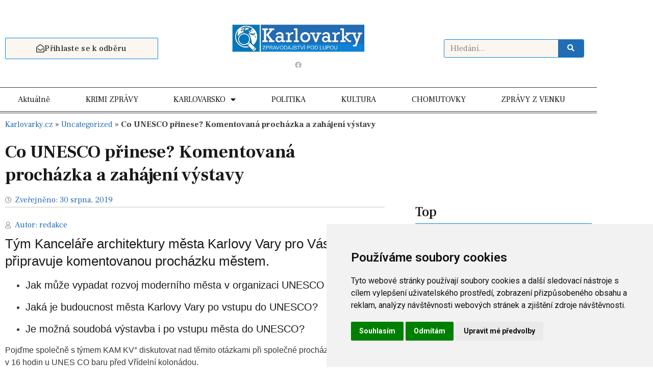

--- FILE ---
content_type: text/html; charset=UTF-8
request_url: https://www.karlovarky.cz/2019/08/30/co-unesco-prinese-komentovana-prochazka-a-zahajeni-vystavy/
body_size: 25390
content:
<!doctype html>
<html lang="cs">
<head>
	<meta charset="UTF-8">
	<meta name="viewport" content="width=device-width, initial-scale=1">
	<link rel="profile" href="https://gmpg.org/xfn/11">
	    <script type="text/javascript" charset="UTF-8">
        // Your JavaScript code goes here
        var param1 = '';
        var param2 = '';
        // Use the parameters in your JavaScript code
        document.addEventListener('DOMContentLoaded', function() {
		cookieconsent.run({
			"notice_banner_type": "simple",
			"consent_type": "express",
			"palette": "light",
			"language": "cs",
			"page_load_consent_levels": ["strictly-necessary"],
			"notice_banner_reject_button_hide": false,
			"preferences_center_close_button_hide": false,
			"page_refresh_confirmation_buttons": false,
			"website_name": "Karlovarky.cz – zpravodajství pod lupou",
			"website_privacy_policy_url": "https://www.karlovarky.cz/oou-a-gdpr/"
		});
	}); 
    </script>
    <meta name='robots' content='index, follow, max-image-preview:large, max-snippet:-1, max-video-preview:-1' />

	<!-- This site is optimized with the Yoast SEO Premium plugin v19.6 (Yoast SEO v26.8) - https://yoast.com/product/yoast-seo-premium-wordpress/ -->
	<title>Co UNESCO přinese? Komentovaná procházka a zahájení výstavy - Karlovarky.cz – zpravodajství pod lupou</title>
	<link rel="canonical" href="https://www.karlovarky.cz/2019/08/30/co-unesco-prinese-komentovana-prochazka-a-zahajeni-vystavy/" />
	<meta property="og:locale" content="cs_CZ" />
	<meta property="og:type" content="article" />
	<meta property="og:title" content="Co UNESCO přinese? Komentovaná procházka a zahájení výstavy" />
	<meta property="og:description" content="Tým Kanceláře architektury města Karlovy Vary pro Vás připravuje komentovanou procházku městem. Jak může vypadat rozvoj moderního města v organizaci UNESCO ? Jaká je budoucnost města Karlovy Vary po vstupu do UNESCO? Je možná soudobá výstavba i po vstupu města do UNESCO? Pojďme společně s týmem KAM KV° diskutovat nad těmito otázkami při společné procházce. [&hellip;]" />
	<meta property="og:url" content="https://www.karlovarky.cz/2019/08/30/co-unesco-prinese-komentovana-prochazka-a-zahajeni-vystavy/" />
	<meta property="og:site_name" content="Karlovarky.cz – zpravodajství pod lupou" />
	<meta property="article:published_time" content="2019-08-30T05:59:12+00:00" />
	<meta name="author" content="redakce" />
	<meta name="twitter:card" content="summary_large_image" />
	<meta name="twitter:label1" content="Napsal(a)" />
	<meta name="twitter:data1" content="redakce" />
	<meta name="twitter:label2" content="Odhadovaná doba čtení" />
	<meta name="twitter:data2" content="1 minuta" />
	<script type="application/ld+json" class="yoast-schema-graph">{"@context":"https://schema.org","@graph":[{"@type":"Article","@id":"https://www.karlovarky.cz/2019/08/30/co-unesco-prinese-komentovana-prochazka-a-zahajeni-vystavy/#article","isPartOf":{"@id":"https://www.karlovarky.cz/2019/08/30/co-unesco-prinese-komentovana-prochazka-a-zahajeni-vystavy/"},"author":{"name":"redakce","@id":"https://www.karlovarky.cz/#/schema/person/ce6db80b5a6c1569edad6281fbe66a6c"},"headline":"Co UNESCO přinese? Komentovaná procházka a zahájení výstavy","datePublished":"2019-08-30T05:59:12+00:00","mainEntityOfPage":{"@id":"https://www.karlovarky.cz/2019/08/30/co-unesco-prinese-komentovana-prochazka-a-zahajeni-vystavy/"},"wordCount":266,"commentCount":0,"publisher":{"@id":"https://www.karlovarky.cz/#organization"},"image":{"@id":"https://www.karlovarky.cz/2019/08/30/co-unesco-prinese-komentovana-prochazka-a-zahajeni-vystavy/#primaryimage"},"thumbnailUrl":"","articleSection":["Karlovarsko","Karlovarský kraj","Kultura"],"inLanguage":"cs","potentialAction":[{"@type":"CommentAction","name":"Comment","target":["https://www.karlovarky.cz/2019/08/30/co-unesco-prinese-komentovana-prochazka-a-zahajeni-vystavy/#respond"]}]},{"@type":"WebPage","@id":"https://www.karlovarky.cz/2019/08/30/co-unesco-prinese-komentovana-prochazka-a-zahajeni-vystavy/","url":"https://www.karlovarky.cz/2019/08/30/co-unesco-prinese-komentovana-prochazka-a-zahajeni-vystavy/","name":"Co UNESCO přinese? Komentovaná procházka a zahájení výstavy - Karlovarky.cz – zpravodajství pod lupou","isPartOf":{"@id":"https://www.karlovarky.cz/#website"},"primaryImageOfPage":{"@id":"https://www.karlovarky.cz/2019/08/30/co-unesco-prinese-komentovana-prochazka-a-zahajeni-vystavy/#primaryimage"},"image":{"@id":"https://www.karlovarky.cz/2019/08/30/co-unesco-prinese-komentovana-prochazka-a-zahajeni-vystavy/#primaryimage"},"thumbnailUrl":"","datePublished":"2019-08-30T05:59:12+00:00","breadcrumb":{"@id":"https://www.karlovarky.cz/2019/08/30/co-unesco-prinese-komentovana-prochazka-a-zahajeni-vystavy/#breadcrumb"},"inLanguage":"cs","potentialAction":[{"@type":"ReadAction","target":["https://www.karlovarky.cz/2019/08/30/co-unesco-prinese-komentovana-prochazka-a-zahajeni-vystavy/"]}]},{"@type":"ImageObject","inLanguage":"cs","@id":"https://www.karlovarky.cz/2019/08/30/co-unesco-prinese-komentovana-prochazka-a-zahajeni-vystavy/#primaryimage","url":"","contentUrl":""},{"@type":"BreadcrumbList","@id":"https://www.karlovarky.cz/2019/08/30/co-unesco-prinese-komentovana-prochazka-a-zahajeni-vystavy/#breadcrumb","itemListElement":[{"@type":"ListItem","position":1,"name":"Karlovarky.cz","item":"https://www.karlovarky.cz/"},{"@type":"ListItem","position":2,"name":"Uncategorized","item":"https://www.karlovarky.cz/kategorie/uncategorized/"},{"@type":"ListItem","position":3,"name":"Co UNESCO přinese? Komentovaná procházka a zahájení výstavy"}]},{"@type":"WebSite","@id":"https://www.karlovarky.cz/#website","url":"https://www.karlovarky.cz/","name":"Karlovarky.cz – zpravodajství pod lupou","description":"Zprávy z Karlovarského kraje","publisher":{"@id":"https://www.karlovarky.cz/#organization"},"potentialAction":[{"@type":"SearchAction","target":{"@type":"EntryPoint","urlTemplate":"https://www.karlovarky.cz/?s={search_term_string}"},"query-input":{"@type":"PropertyValueSpecification","valueRequired":true,"valueName":"search_term_string"}}],"inLanguage":"cs"},{"@type":"Organization","@id":"https://www.karlovarky.cz/#organization","name":"Karlovarky.cz – zpravodajství pod lupou","url":"https://www.karlovarky.cz/","logo":{"@type":"ImageObject","inLanguage":"cs","@id":"https://www.karlovarky.cz/#/schema/logo/image/","url":"https://www.karlovarky.cz/wp-content/uploads/2023/06/logo_karlovarky.jpg","contentUrl":"https://www.karlovarky.cz/wp-content/uploads/2023/06/logo_karlovarky.jpg","width":480,"height":100,"caption":"Karlovarky.cz – zpravodajství pod lupou"},"image":{"@id":"https://www.karlovarky.cz/#/schema/logo/image/"}},{"@type":"Person","@id":"https://www.karlovarky.cz/#/schema/person/ce6db80b5a6c1569edad6281fbe66a6c","name":"redakce","image":{"@type":"ImageObject","inLanguage":"cs","@id":"https://www.karlovarky.cz/#/schema/person/image/","url":"https://secure.gravatar.com/avatar/5b2b7720532cba2b7621b1f91de380743f0129d069c0244dbfef1c57153e8ed8?s=96&d=mm&r=g","contentUrl":"https://secure.gravatar.com/avatar/5b2b7720532cba2b7621b1f91de380743f0129d069c0244dbfef1c57153e8ed8?s=96&d=mm&r=g","caption":"redakce"},"url":"https://www.karlovarky.cz/author/redakce/"}]}</script>
	<!-- / Yoast SEO Premium plugin. -->


<link rel='dns-prefetch' href='//ssp.seznam.cz' />
<link rel='dns-prefetch' href='//www.googletagmanager.com' />
<link rel="alternate" type="application/rss+xml" title="Karlovarky.cz – zpravodajství pod lupou &raquo; RSS zdroj" href="https://www.karlovarky.cz/feed/" />
<link rel="alternate" type="application/rss+xml" title="Karlovarky.cz – zpravodajství pod lupou &raquo; RSS komentářů" href="https://www.karlovarky.cz/comments/feed/" />
<link rel="alternate" type="application/rss+xml" title="Karlovarky.cz – zpravodajství pod lupou &raquo; RSS komentářů pro Co UNESCO přinese? Komentovaná procházka a zahájení výstavy" href="https://www.karlovarky.cz/2019/08/30/co-unesco-prinese-komentovana-prochazka-a-zahajeni-vystavy/feed/" />
<link rel="alternate" title="oEmbed (JSON)" type="application/json+oembed" href="https://www.karlovarky.cz/wp-json/oembed/1.0/embed?url=https%3A%2F%2Fwww.karlovarky.cz%2F2019%2F08%2F30%2Fco-unesco-prinese-komentovana-prochazka-a-zahajeni-vystavy%2F" />
<link rel="alternate" title="oEmbed (XML)" type="text/xml+oembed" href="https://www.karlovarky.cz/wp-json/oembed/1.0/embed?url=https%3A%2F%2Fwww.karlovarky.cz%2F2019%2F08%2F30%2Fco-unesco-prinese-komentovana-prochazka-a-zahajeni-vystavy%2F&#038;format=xml" />
<style id='wp-img-auto-sizes-contain-inline-css'>
img:is([sizes=auto i],[sizes^="auto," i]){contain-intrinsic-size:3000px 1500px}
/*# sourceURL=wp-img-auto-sizes-contain-inline-css */
</style>
<style id='wp-emoji-styles-inline-css'>

	img.wp-smiley, img.emoji {
		display: inline !important;
		border: none !important;
		box-shadow: none !important;
		height: 1em !important;
		width: 1em !important;
		margin: 0 0.07em !important;
		vertical-align: -0.1em !important;
		background: none !important;
		padding: 0 !important;
	}
/*# sourceURL=wp-emoji-styles-inline-css */
</style>
<link rel='stylesheet' id='wp-block-library-css' href='https://www.karlovarky.cz/wp-includes/css/dist/block-library/style.min.css?ver=6.9' media='all' />
<style id='global-styles-inline-css'>
:root{--wp--preset--aspect-ratio--square: 1;--wp--preset--aspect-ratio--4-3: 4/3;--wp--preset--aspect-ratio--3-4: 3/4;--wp--preset--aspect-ratio--3-2: 3/2;--wp--preset--aspect-ratio--2-3: 2/3;--wp--preset--aspect-ratio--16-9: 16/9;--wp--preset--aspect-ratio--9-16: 9/16;--wp--preset--color--black: #000000;--wp--preset--color--cyan-bluish-gray: #abb8c3;--wp--preset--color--white: #ffffff;--wp--preset--color--pale-pink: #f78da7;--wp--preset--color--vivid-red: #cf2e2e;--wp--preset--color--luminous-vivid-orange: #ff6900;--wp--preset--color--luminous-vivid-amber: #fcb900;--wp--preset--color--light-green-cyan: #7bdcb5;--wp--preset--color--vivid-green-cyan: #00d084;--wp--preset--color--pale-cyan-blue: #8ed1fc;--wp--preset--color--vivid-cyan-blue: #0693e3;--wp--preset--color--vivid-purple: #9b51e0;--wp--preset--gradient--vivid-cyan-blue-to-vivid-purple: linear-gradient(135deg,rgb(6,147,227) 0%,rgb(155,81,224) 100%);--wp--preset--gradient--light-green-cyan-to-vivid-green-cyan: linear-gradient(135deg,rgb(122,220,180) 0%,rgb(0,208,130) 100%);--wp--preset--gradient--luminous-vivid-amber-to-luminous-vivid-orange: linear-gradient(135deg,rgb(252,185,0) 0%,rgb(255,105,0) 100%);--wp--preset--gradient--luminous-vivid-orange-to-vivid-red: linear-gradient(135deg,rgb(255,105,0) 0%,rgb(207,46,46) 100%);--wp--preset--gradient--very-light-gray-to-cyan-bluish-gray: linear-gradient(135deg,rgb(238,238,238) 0%,rgb(169,184,195) 100%);--wp--preset--gradient--cool-to-warm-spectrum: linear-gradient(135deg,rgb(74,234,220) 0%,rgb(151,120,209) 20%,rgb(207,42,186) 40%,rgb(238,44,130) 60%,rgb(251,105,98) 80%,rgb(254,248,76) 100%);--wp--preset--gradient--blush-light-purple: linear-gradient(135deg,rgb(255,206,236) 0%,rgb(152,150,240) 100%);--wp--preset--gradient--blush-bordeaux: linear-gradient(135deg,rgb(254,205,165) 0%,rgb(254,45,45) 50%,rgb(107,0,62) 100%);--wp--preset--gradient--luminous-dusk: linear-gradient(135deg,rgb(255,203,112) 0%,rgb(199,81,192) 50%,rgb(65,88,208) 100%);--wp--preset--gradient--pale-ocean: linear-gradient(135deg,rgb(255,245,203) 0%,rgb(182,227,212) 50%,rgb(51,167,181) 100%);--wp--preset--gradient--electric-grass: linear-gradient(135deg,rgb(202,248,128) 0%,rgb(113,206,126) 100%);--wp--preset--gradient--midnight: linear-gradient(135deg,rgb(2,3,129) 0%,rgb(40,116,252) 100%);--wp--preset--font-size--small: 13px;--wp--preset--font-size--medium: 20px;--wp--preset--font-size--large: 36px;--wp--preset--font-size--x-large: 42px;--wp--preset--spacing--20: 0.44rem;--wp--preset--spacing--30: 0.67rem;--wp--preset--spacing--40: 1rem;--wp--preset--spacing--50: 1.5rem;--wp--preset--spacing--60: 2.25rem;--wp--preset--spacing--70: 3.38rem;--wp--preset--spacing--80: 5.06rem;--wp--preset--shadow--natural: 6px 6px 9px rgba(0, 0, 0, 0.2);--wp--preset--shadow--deep: 12px 12px 50px rgba(0, 0, 0, 0.4);--wp--preset--shadow--sharp: 6px 6px 0px rgba(0, 0, 0, 0.2);--wp--preset--shadow--outlined: 6px 6px 0px -3px rgb(255, 255, 255), 6px 6px rgb(0, 0, 0);--wp--preset--shadow--crisp: 6px 6px 0px rgb(0, 0, 0);}:root { --wp--style--global--content-size: 800px;--wp--style--global--wide-size: 1200px; }:where(body) { margin: 0; }.wp-site-blocks > .alignleft { float: left; margin-right: 2em; }.wp-site-blocks > .alignright { float: right; margin-left: 2em; }.wp-site-blocks > .aligncenter { justify-content: center; margin-left: auto; margin-right: auto; }:where(.wp-site-blocks) > * { margin-block-start: 24px; margin-block-end: 0; }:where(.wp-site-blocks) > :first-child { margin-block-start: 0; }:where(.wp-site-blocks) > :last-child { margin-block-end: 0; }:root { --wp--style--block-gap: 24px; }:root :where(.is-layout-flow) > :first-child{margin-block-start: 0;}:root :where(.is-layout-flow) > :last-child{margin-block-end: 0;}:root :where(.is-layout-flow) > *{margin-block-start: 24px;margin-block-end: 0;}:root :where(.is-layout-constrained) > :first-child{margin-block-start: 0;}:root :where(.is-layout-constrained) > :last-child{margin-block-end: 0;}:root :where(.is-layout-constrained) > *{margin-block-start: 24px;margin-block-end: 0;}:root :where(.is-layout-flex){gap: 24px;}:root :where(.is-layout-grid){gap: 24px;}.is-layout-flow > .alignleft{float: left;margin-inline-start: 0;margin-inline-end: 2em;}.is-layout-flow > .alignright{float: right;margin-inline-start: 2em;margin-inline-end: 0;}.is-layout-flow > .aligncenter{margin-left: auto !important;margin-right: auto !important;}.is-layout-constrained > .alignleft{float: left;margin-inline-start: 0;margin-inline-end: 2em;}.is-layout-constrained > .alignright{float: right;margin-inline-start: 2em;margin-inline-end: 0;}.is-layout-constrained > .aligncenter{margin-left: auto !important;margin-right: auto !important;}.is-layout-constrained > :where(:not(.alignleft):not(.alignright):not(.alignfull)){max-width: var(--wp--style--global--content-size);margin-left: auto !important;margin-right: auto !important;}.is-layout-constrained > .alignwide{max-width: var(--wp--style--global--wide-size);}body .is-layout-flex{display: flex;}.is-layout-flex{flex-wrap: wrap;align-items: center;}.is-layout-flex > :is(*, div){margin: 0;}body .is-layout-grid{display: grid;}.is-layout-grid > :is(*, div){margin: 0;}body{padding-top: 0px;padding-right: 0px;padding-bottom: 0px;padding-left: 0px;}a:where(:not(.wp-element-button)){text-decoration: underline;}:root :where(.wp-element-button, .wp-block-button__link){background-color: #32373c;border-width: 0;color: #fff;font-family: inherit;font-size: inherit;font-style: inherit;font-weight: inherit;letter-spacing: inherit;line-height: inherit;padding-top: calc(0.667em + 2px);padding-right: calc(1.333em + 2px);padding-bottom: calc(0.667em + 2px);padding-left: calc(1.333em + 2px);text-decoration: none;text-transform: inherit;}.has-black-color{color: var(--wp--preset--color--black) !important;}.has-cyan-bluish-gray-color{color: var(--wp--preset--color--cyan-bluish-gray) !important;}.has-white-color{color: var(--wp--preset--color--white) !important;}.has-pale-pink-color{color: var(--wp--preset--color--pale-pink) !important;}.has-vivid-red-color{color: var(--wp--preset--color--vivid-red) !important;}.has-luminous-vivid-orange-color{color: var(--wp--preset--color--luminous-vivid-orange) !important;}.has-luminous-vivid-amber-color{color: var(--wp--preset--color--luminous-vivid-amber) !important;}.has-light-green-cyan-color{color: var(--wp--preset--color--light-green-cyan) !important;}.has-vivid-green-cyan-color{color: var(--wp--preset--color--vivid-green-cyan) !important;}.has-pale-cyan-blue-color{color: var(--wp--preset--color--pale-cyan-blue) !important;}.has-vivid-cyan-blue-color{color: var(--wp--preset--color--vivid-cyan-blue) !important;}.has-vivid-purple-color{color: var(--wp--preset--color--vivid-purple) !important;}.has-black-background-color{background-color: var(--wp--preset--color--black) !important;}.has-cyan-bluish-gray-background-color{background-color: var(--wp--preset--color--cyan-bluish-gray) !important;}.has-white-background-color{background-color: var(--wp--preset--color--white) !important;}.has-pale-pink-background-color{background-color: var(--wp--preset--color--pale-pink) !important;}.has-vivid-red-background-color{background-color: var(--wp--preset--color--vivid-red) !important;}.has-luminous-vivid-orange-background-color{background-color: var(--wp--preset--color--luminous-vivid-orange) !important;}.has-luminous-vivid-amber-background-color{background-color: var(--wp--preset--color--luminous-vivid-amber) !important;}.has-light-green-cyan-background-color{background-color: var(--wp--preset--color--light-green-cyan) !important;}.has-vivid-green-cyan-background-color{background-color: var(--wp--preset--color--vivid-green-cyan) !important;}.has-pale-cyan-blue-background-color{background-color: var(--wp--preset--color--pale-cyan-blue) !important;}.has-vivid-cyan-blue-background-color{background-color: var(--wp--preset--color--vivid-cyan-blue) !important;}.has-vivid-purple-background-color{background-color: var(--wp--preset--color--vivid-purple) !important;}.has-black-border-color{border-color: var(--wp--preset--color--black) !important;}.has-cyan-bluish-gray-border-color{border-color: var(--wp--preset--color--cyan-bluish-gray) !important;}.has-white-border-color{border-color: var(--wp--preset--color--white) !important;}.has-pale-pink-border-color{border-color: var(--wp--preset--color--pale-pink) !important;}.has-vivid-red-border-color{border-color: var(--wp--preset--color--vivid-red) !important;}.has-luminous-vivid-orange-border-color{border-color: var(--wp--preset--color--luminous-vivid-orange) !important;}.has-luminous-vivid-amber-border-color{border-color: var(--wp--preset--color--luminous-vivid-amber) !important;}.has-light-green-cyan-border-color{border-color: var(--wp--preset--color--light-green-cyan) !important;}.has-vivid-green-cyan-border-color{border-color: var(--wp--preset--color--vivid-green-cyan) !important;}.has-pale-cyan-blue-border-color{border-color: var(--wp--preset--color--pale-cyan-blue) !important;}.has-vivid-cyan-blue-border-color{border-color: var(--wp--preset--color--vivid-cyan-blue) !important;}.has-vivid-purple-border-color{border-color: var(--wp--preset--color--vivid-purple) !important;}.has-vivid-cyan-blue-to-vivid-purple-gradient-background{background: var(--wp--preset--gradient--vivid-cyan-blue-to-vivid-purple) !important;}.has-light-green-cyan-to-vivid-green-cyan-gradient-background{background: var(--wp--preset--gradient--light-green-cyan-to-vivid-green-cyan) !important;}.has-luminous-vivid-amber-to-luminous-vivid-orange-gradient-background{background: var(--wp--preset--gradient--luminous-vivid-amber-to-luminous-vivid-orange) !important;}.has-luminous-vivid-orange-to-vivid-red-gradient-background{background: var(--wp--preset--gradient--luminous-vivid-orange-to-vivid-red) !important;}.has-very-light-gray-to-cyan-bluish-gray-gradient-background{background: var(--wp--preset--gradient--very-light-gray-to-cyan-bluish-gray) !important;}.has-cool-to-warm-spectrum-gradient-background{background: var(--wp--preset--gradient--cool-to-warm-spectrum) !important;}.has-blush-light-purple-gradient-background{background: var(--wp--preset--gradient--blush-light-purple) !important;}.has-blush-bordeaux-gradient-background{background: var(--wp--preset--gradient--blush-bordeaux) !important;}.has-luminous-dusk-gradient-background{background: var(--wp--preset--gradient--luminous-dusk) !important;}.has-pale-ocean-gradient-background{background: var(--wp--preset--gradient--pale-ocean) !important;}.has-electric-grass-gradient-background{background: var(--wp--preset--gradient--electric-grass) !important;}.has-midnight-gradient-background{background: var(--wp--preset--gradient--midnight) !important;}.has-small-font-size{font-size: var(--wp--preset--font-size--small) !important;}.has-medium-font-size{font-size: var(--wp--preset--font-size--medium) !important;}.has-large-font-size{font-size: var(--wp--preset--font-size--large) !important;}.has-x-large-font-size{font-size: var(--wp--preset--font-size--x-large) !important;}
:root :where(.wp-block-pullquote){font-size: 1.5em;line-height: 1.6;}
/*# sourceURL=global-styles-inline-css */
</style>
<link rel='stylesheet' id='seznam-ads-style-css' href='https://www.karlovarky.cz/wp-content/plugins/seznam-ads/assets/css/public.min.css?ver=2.2' media='all' />
<link rel='stylesheet' id='hello-elementor-css' href='https://www.karlovarky.cz/wp-content/themes/hello-elementor/assets/css/reset.css?ver=3.4.5' media='all' />
<link rel='stylesheet' id='hello-elementor-theme-style-css' href='https://www.karlovarky.cz/wp-content/themes/hello-elementor/assets/css/theme.css?ver=3.4.5' media='all' />
<link rel='stylesheet' id='hello-elementor-header-footer-css' href='https://www.karlovarky.cz/wp-content/themes/hello-elementor/assets/css/header-footer.css?ver=3.4.5' media='all' />
<link rel='stylesheet' id='elementor-frontend-css' href='https://www.karlovarky.cz/wp-content/plugins/elementor/assets/css/frontend.min.css?ver=3.34.2' media='all' />
<link rel='stylesheet' id='elementor-post-5-css' href='https://www.karlovarky.cz/wp-content/uploads/elementor/css/post-5.css?ver=1769041703' media='all' />
<link rel='stylesheet' id='widget-image-css' href='https://www.karlovarky.cz/wp-content/plugins/elementor/assets/css/widget-image.min.css?ver=3.34.2' media='all' />
<link rel='stylesheet' id='widget-social-icons-css' href='https://www.karlovarky.cz/wp-content/plugins/elementor/assets/css/widget-social-icons.min.css?ver=3.34.2' media='all' />
<link rel='stylesheet' id='e-apple-webkit-css' href='https://www.karlovarky.cz/wp-content/plugins/elementor/assets/css/conditionals/apple-webkit.min.css?ver=3.34.2' media='all' />
<link rel='stylesheet' id='widget-search-form-css' href='https://www.karlovarky.cz/wp-content/plugins/elementor-pro/assets/css/widget-search-form.min.css?ver=3.33.2' media='all' />
<link rel='stylesheet' id='elementor-icons-shared-0-css' href='https://www.karlovarky.cz/wp-content/plugins/elementor/assets/lib/font-awesome/css/fontawesome.min.css?ver=5.15.3' media='all' />
<link rel='stylesheet' id='elementor-icons-fa-solid-css' href='https://www.karlovarky.cz/wp-content/plugins/elementor/assets/lib/font-awesome/css/solid.min.css?ver=5.15.3' media='all' />
<link rel='stylesheet' id='widget-nav-menu-css' href='https://www.karlovarky.cz/wp-content/plugins/elementor-pro/assets/css/widget-nav-menu.min.css?ver=3.33.2' media='all' />
<link rel='stylesheet' id='widget-heading-css' href='https://www.karlovarky.cz/wp-content/plugins/elementor/assets/css/widget-heading.min.css?ver=3.34.2' media='all' />
<link rel='stylesheet' id='widget-form-css' href='https://www.karlovarky.cz/wp-content/plugins/elementor-pro/assets/css/widget-form.min.css?ver=3.33.2' media='all' />
<link rel='stylesheet' id='widget-divider-css' href='https://www.karlovarky.cz/wp-content/plugins/elementor/assets/css/widget-divider.min.css?ver=3.34.2' media='all' />
<link rel='stylesheet' id='widget-breadcrumbs-css' href='https://www.karlovarky.cz/wp-content/plugins/elementor-pro/assets/css/widget-breadcrumbs.min.css?ver=3.33.2' media='all' />
<link rel='stylesheet' id='widget-post-info-css' href='https://www.karlovarky.cz/wp-content/plugins/elementor-pro/assets/css/widget-post-info.min.css?ver=3.33.2' media='all' />
<link rel='stylesheet' id='widget-icon-list-css' href='https://www.karlovarky.cz/wp-content/plugins/elementor/assets/css/widget-icon-list.min.css?ver=3.34.2' media='all' />
<link rel='stylesheet' id='elementor-icons-fa-regular-css' href='https://www.karlovarky.cz/wp-content/plugins/elementor/assets/lib/font-awesome/css/regular.min.css?ver=5.15.3' media='all' />
<link rel='stylesheet' id='widget-share-buttons-css' href='https://www.karlovarky.cz/wp-content/plugins/elementor-pro/assets/css/widget-share-buttons.min.css?ver=3.33.2' media='all' />
<link rel='stylesheet' id='elementor-icons-fa-brands-css' href='https://www.karlovarky.cz/wp-content/plugins/elementor/assets/lib/font-awesome/css/brands.min.css?ver=5.15.3' media='all' />
<link rel='stylesheet' id='widget-posts-css' href='https://www.karlovarky.cz/wp-content/plugins/elementor-pro/assets/css/widget-posts.min.css?ver=3.33.2' media='all' />
<link rel='stylesheet' id='e-sticky-css' href='https://www.karlovarky.cz/wp-content/plugins/elementor-pro/assets/css/modules/sticky.min.css?ver=3.33.2' media='all' />
<link rel='stylesheet' id='elementor-icons-css' href='https://www.karlovarky.cz/wp-content/plugins/elementor/assets/lib/eicons/css/elementor-icons.min.css?ver=5.46.0' media='all' />
<link rel='stylesheet' id='elementor-post-8530-css' href='https://www.karlovarky.cz/wp-content/uploads/elementor/css/post-8530.css?ver=1769041703' media='all' />
<link rel='stylesheet' id='elementor-post-8552-css' href='https://www.karlovarky.cz/wp-content/uploads/elementor/css/post-8552.css?ver=1769041703' media='all' />
<link rel='stylesheet' id='elementor-post-8573-css' href='https://www.karlovarky.cz/wp-content/uploads/elementor/css/post-8573.css?ver=1769041704' media='all' />
<link rel='stylesheet' id='hello-elementor-child-style-css' href='https://www.karlovarky.cz/wp-content/themes/hello-elementor-child/style.css?ver=2.0.0' media='all' />
<link rel='stylesheet' id='eael-general-css' href='https://www.karlovarky.cz/wp-content/plugins/essential-addons-for-elementor-lite/assets/front-end/css/view/general.min.css?ver=6.5.8' media='all' />
<link rel='stylesheet' id='elementor-gf-frankruhllibre-css' href='https://fonts.googleapis.com/css?family=Frank+Ruhl+Libre:100,100italic,200,200italic,300,300italic,400,400italic,500,500italic,600,600italic,700,700italic,800,800italic,900,900italic&#038;display=swap&#038;subset=latin-ext' media='all' />
<link rel='stylesheet' id='elementor-gf-roboto-css' href='https://fonts.googleapis.com/css?family=Roboto:100,100italic,200,200italic,300,300italic,400,400italic,500,500italic,600,600italic,700,700italic,800,800italic,900,900italic&#038;display=swap&#038;subset=latin-ext' media='all' />
<script src="https://www.karlovarky.cz/wp-includes/js/jquery/jquery.min.js?ver=3.7.1" id="jquery-core-js"></script>
<script src="https://www.karlovarky.cz/wp-includes/js/jquery/jquery-migrate.min.js?ver=3.4.1" id="jquery-migrate-js"></script>
<script src="https://www.karlovarky.cz/wp-content/plugins/seznam-ads/assets/js/seznam-ssp.min.js?ver=2.2" id="seznam-ads-public-js"></script>
<script src="https://ssp.seznam.cz/static/js/ssp.js?ver=2.2" id="seznam-ads-sssp-js"></script>
<script src="https://ssp.seznam.cz/static/js/popup.js?ver=2.2" id="seznam-ads-sssp-popup-js"></script>

<!-- Google tag (gtag.js) snippet added by Site Kit -->
<!-- Google Analytics snippet added by Site Kit -->
<script src="https://www.googletagmanager.com/gtag/js?id=GT-NS4P7FJ" id="google_gtagjs-js" async></script>
<script id="google_gtagjs-js-after">
window.dataLayer = window.dataLayer || [];function gtag(){dataLayer.push(arguments);}
gtag("set","linker",{"domains":["www.karlovarky.cz"]});
gtag("js", new Date());
gtag("set", "developer_id.dZTNiMT", true);
gtag("config", "GT-NS4P7FJ");
//# sourceURL=google_gtagjs-js-after
</script>
<link rel="https://api.w.org/" href="https://www.karlovarky.cz/wp-json/" /><link rel="alternate" title="JSON" type="application/json" href="https://www.karlovarky.cz/wp-json/wp/v2/posts/2850" /><link rel="EditURI" type="application/rsd+xml" title="RSD" href="https://www.karlovarky.cz/xmlrpc.php?rsd" />
<meta name="generator" content="WordPress 6.9" />
<link rel='shortlink' href='https://www.karlovarky.cz/?p=2850' />
<meta name="generator" content="Site Kit by Google 1.170.0" /><!-- seznam-ads {"version":"2.2"} -->
<script>function sssp_get_breakpoint(){
        return '700';
        }</script><meta name="generator" content="Elementor 3.34.2; features: additional_custom_breakpoints; settings: css_print_method-external, google_font-enabled, font_display-swap">
			<style>
				.e-con.e-parent:nth-of-type(n+4):not(.e-lazyloaded):not(.e-no-lazyload),
				.e-con.e-parent:nth-of-type(n+4):not(.e-lazyloaded):not(.e-no-lazyload) * {
					background-image: none !important;
				}
				@media screen and (max-height: 1024px) {
					.e-con.e-parent:nth-of-type(n+3):not(.e-lazyloaded):not(.e-no-lazyload),
					.e-con.e-parent:nth-of-type(n+3):not(.e-lazyloaded):not(.e-no-lazyload) * {
						background-image: none !important;
					}
				}
				@media screen and (max-height: 640px) {
					.e-con.e-parent:nth-of-type(n+2):not(.e-lazyloaded):not(.e-no-lazyload),
					.e-con.e-parent:nth-of-type(n+2):not(.e-lazyloaded):not(.e-no-lazyload) * {
						background-image: none !important;
					}
				}
			</style>
			<link rel="icon" href="https://www.karlovarky.cz/wp-content/uploads/2023/06/favicon_karlovarky.png" sizes="32x32" />
<link rel="icon" href="https://www.karlovarky.cz/wp-content/uploads/2023/06/favicon_karlovarky.png" sizes="192x192" />
<link rel="apple-touch-icon" href="https://www.karlovarky.cz/wp-content/uploads/2023/06/favicon_karlovarky.png" />
<meta name="msapplication-TileImage" content="https://www.karlovarky.cz/wp-content/uploads/2023/06/favicon_karlovarky.png" />
</head>
<body class="wp-singular post-template-default single single-post postid-2850 single-format-standard wp-custom-logo wp-embed-responsive wp-theme-hello-elementor wp-child-theme-hello-elementor-child hello-elementor-default elementor-default elementor-kit-5 elementor-page-8573">

<div id="sssp_ad_14616_642" class="sssp-seznam-ad  sssp-seznam-ad-center sssp-seznam-ad-desktop" data-szn-ssp-ad-type="header"><div id="sssp_ad_311005_754" data-szn-ssp-ad='{"zoneId": 311005, "width": 970, "height": 210}'></div><div class="sssp-clear"></div></div>
<a class="skip-link screen-reader-text" href="#content">Přejít k obsahu</a>

		<header data-elementor-type="header" data-elementor-id="8530" class="elementor elementor-8530 elementor-location-header" data-elementor-post-type="elementor_library">
					<section data-particle_enable="false" data-particle-mobile-disabled="false" class="elementor-section elementor-top-section elementor-element elementor-element-339c4c1c elementor-section-content-middle elementor-section-boxed elementor-section-height-default elementor-section-height-default" data-id="339c4c1c" data-element_type="section" data-settings="{&quot;background_background&quot;:&quot;classic&quot;}">
						<div class="elementor-container elementor-column-gap-default">
					<div class="elementor-column elementor-col-33 elementor-top-column elementor-element elementor-element-bb0e674 elementor-hidden-phone" data-id="bb0e674" data-element_type="column">
			<div class="elementor-widget-wrap elementor-element-populated">
						<div class="elementor-element elementor-element-7c1f4e7a elementor-align-left elementor-tablet-align-left elementor-widget elementor-widget-button" data-id="7c1f4e7a" data-element_type="widget" data-widget_type="button.default">
				<div class="elementor-widget-container">
									<div class="elementor-button-wrapper">
					<a class="elementor-button elementor-button-link elementor-size-sm" href="/index.php/prihlaseni-k-odberu/">
						<span class="elementor-button-content-wrapper">
						<span class="elementor-button-icon">
				<i aria-hidden="true" class="far fa-envelope-open"></i>			</span>
									<span class="elementor-button-text">Přihlaste se k odběru</span>
					</span>
					</a>
				</div>
								</div>
				</div>
					</div>
		</div>
				<div class="elementor-column elementor-col-33 elementor-top-column elementor-element elementor-element-6087fc99" data-id="6087fc99" data-element_type="column">
			<div class="elementor-widget-wrap elementor-element-populated">
						<div class="elementor-element elementor-element-a063238 elementor-widget elementor-widget-theme-site-logo elementor-widget-image" data-id="a063238" data-element_type="widget" data-widget_type="theme-site-logo.default">
				<div class="elementor-widget-container">
											<a href="https://www.karlovarky.cz">
			<img width="480" height="100" src="https://www.karlovarky.cz/wp-content/uploads/2023/06/logo_karlovarky.jpg" class="attachment-full size-full wp-image-14606" alt="" srcset="https://www.karlovarky.cz/wp-content/uploads/2023/06/logo_karlovarky.jpg 480w, https://www.karlovarky.cz/wp-content/uploads/2023/06/logo_karlovarky-300x63.jpg 300w" sizes="(max-width: 480px) 100vw, 480px" />				</a>
											</div>
				</div>
				<div class="elementor-element elementor-element-5d1c93af elementor-shape-square elementor-hidden-mobile elementor-grid-0 e-grid-align-center elementor-widget elementor-widget-social-icons" data-id="5d1c93af" data-element_type="widget" data-widget_type="social-icons.default">
				<div class="elementor-widget-container">
							<div class="elementor-social-icons-wrapper elementor-grid">
							<span class="elementor-grid-item">
					<a class="elementor-icon elementor-social-icon elementor-social-icon-facebook elementor-repeater-item-ed76e73" href="https://www.facebook.com/Karlovarky" target="_blank">
						<span class="elementor-screen-only">Facebook</span>
						<i aria-hidden="true" class="fab fa-facebook"></i>					</a>
				</span>
					</div>
						</div>
				</div>
					</div>
		</div>
				<div class="elementor-column elementor-col-33 elementor-top-column elementor-element elementor-element-2dceea75" data-id="2dceea75" data-element_type="column">
			<div class="elementor-widget-wrap elementor-element-populated">
						<div class="elementor-element elementor-element-52f8653a elementor-search-form--skin-classic elementor-search-form--button-type-icon elementor-search-form--icon-search elementor-widget elementor-widget-search-form" data-id="52f8653a" data-element_type="widget" data-settings="{&quot;skin&quot;:&quot;classic&quot;}" data-widget_type="search-form.default">
				<div class="elementor-widget-container">
							<search role="search">
			<form class="elementor-search-form" action="https://www.karlovarky.cz" method="get">
												<div class="elementor-search-form__container">
					<label class="elementor-screen-only" for="elementor-search-form-52f8653a">Search</label>

					
					<input id="elementor-search-form-52f8653a" placeholder="Hledání..." class="elementor-search-form__input" type="search" name="s" value="">
					
											<button class="elementor-search-form__submit" type="submit" aria-label="Search">
															<i aria-hidden="true" class="fas fa-search"></i>													</button>
					
									</div>
			</form>
		</search>
						</div>
				</div>
					</div>
		</div>
					</div>
		</section>
				<section data-particle_enable="false" data-particle-mobile-disabled="false" class="elementor-section elementor-top-section elementor-element elementor-element-239b90d5 elementor-section-stretched elementor-section-boxed elementor-section-height-default elementor-section-height-default" data-id="239b90d5" data-element_type="section" data-settings="{&quot;background_background&quot;:&quot;classic&quot;,&quot;stretch_section&quot;:&quot;section-stretched&quot;}">
						<div class="elementor-container elementor-column-gap-no">
					<div class="elementor-column elementor-col-100 elementor-top-column elementor-element elementor-element-32388311" data-id="32388311" data-element_type="column">
			<div class="elementor-widget-wrap elementor-element-populated">
						<section data-particle_enable="false" data-particle-mobile-disabled="false" class="elementor-section elementor-inner-section elementor-element elementor-element-65b44e6c elementor-section-full_width elementor-section-height-default elementor-section-height-default" data-id="65b44e6c" data-element_type="section">
						<div class="elementor-container elementor-column-gap-no">
					<div class="elementor-column elementor-col-50 elementor-inner-column elementor-element elementor-element-1051a69f" data-id="1051a69f" data-element_type="column">
			<div class="elementor-widget-wrap elementor-element-populated">
						<div class="elementor-element elementor-element-3eb47499 elementor-nav-menu__align-justify elementor-nav-menu--stretch elementor-widget-tablet__width-initial elementor-nav-menu--dropdown-tablet elementor-nav-menu__text-align-aside elementor-nav-menu--toggle elementor-nav-menu--burger elementor-widget elementor-widget-nav-menu" data-id="3eb47499" data-element_type="widget" data-settings="{&quot;full_width&quot;:&quot;stretch&quot;,&quot;layout&quot;:&quot;horizontal&quot;,&quot;submenu_icon&quot;:{&quot;value&quot;:&quot;&lt;i class=\&quot;fas fa-caret-down\&quot; aria-hidden=\&quot;true\&quot;&gt;&lt;\/i&gt;&quot;,&quot;library&quot;:&quot;fa-solid&quot;},&quot;toggle&quot;:&quot;burger&quot;}" data-widget_type="nav-menu.default">
				<div class="elementor-widget-container">
								<nav aria-label="Menu" class="elementor-nav-menu--main elementor-nav-menu__container elementor-nav-menu--layout-horizontal e--pointer-background e--animation-fade">
				<ul id="menu-1-3eb47499" class="elementor-nav-menu"><li class="menu-item menu-item-type-post_type menu-item-object-page menu-item-home menu-item-16921"><a href="https://www.karlovarky.cz/" class="elementor-item">Aktuálně</a></li>
<li class="menu-item menu-item-type-taxonomy menu-item-object-category menu-item-14694"><a href="https://www.karlovarky.cz/kategorie/krimi/" class="elementor-item">KRIMI ZPRÁVY</a></li>
<li class="menu-item menu-item-type-post_type menu-item-object-page menu-item-has-children menu-item-14695"><a href="https://www.karlovarky.cz/karlovarsko/" class="elementor-item">KARLOVARSKO</a>
<ul class="sub-menu elementor-nav-menu--dropdown">
	<li class="menu-item menu-item-type-taxonomy menu-item-object-category current-post-ancestor current-menu-parent current-post-parent menu-item-14697"><a href="https://www.karlovarky.cz/kategorie/karlovarsky-kraj/karlovarsko/" class="elementor-sub-item">KARLOVARSKO</a></li>
	<li class="menu-item menu-item-type-taxonomy menu-item-object-category menu-item-14696"><a href="https://www.karlovarky.cz/kategorie/karlovarsky-kraj/chebsko/" class="elementor-sub-item">CHEBSKO</a></li>
	<li class="menu-item menu-item-type-taxonomy menu-item-object-category menu-item-14698"><a href="https://www.karlovarky.cz/kategorie/karlovarsky-kraj/sokolovsko/" class="elementor-sub-item">SOKOLOVSKO</a></li>
	<li class="menu-item menu-item-type-taxonomy menu-item-object-category current-post-ancestor current-menu-parent current-post-parent menu-item-14699"><a href="https://www.karlovarky.cz/kategorie/kultura/" class="elementor-sub-item">KULTURA</a></li>
	<li class="menu-item menu-item-type-taxonomy menu-item-object-category menu-item-14700"><a href="https://www.karlovarky.cz/kategorie/zivotni-styl/" class="elementor-sub-item">ŽIVOTNÍ STYL</a></li>
	<li class="menu-item menu-item-type-taxonomy menu-item-object-category menu-item-14705"><a href="https://www.karlovarky.cz/kategorie/sport-volny-cas/" class="elementor-sub-item">SPORT A VOLNÝ ČAS</a></li>
	<li class="menu-item menu-item-type-taxonomy menu-item-object-category menu-item-14719"><a href="https://www.karlovarky.cz/kategorie/historie/" class="elementor-sub-item">HISTORIE</a></li>
	<li class="menu-item menu-item-type-taxonomy menu-item-object-category menu-item-14720"><a href="https://www.karlovarky.cz/kategorie/souteze/" class="elementor-sub-item">SOUTĚŽE</a></li>
</ul>
</li>
<li class="menu-item menu-item-type-taxonomy menu-item-object-category menu-item-14722"><a href="https://www.karlovarky.cz/kategorie/politika/" class="elementor-item">POLITIKA</a></li>
<li class="menu-item menu-item-type-taxonomy menu-item-object-category current-post-ancestor current-menu-parent current-post-parent menu-item-16949"><a href="https://www.karlovarky.cz/kategorie/kultura/" class="elementor-item">KULTURA</a></li>
<li class="menu-item menu-item-type-custom menu-item-object-custom menu-item-14724"><a href="https://www.chomutovky.cz" class="elementor-item">CHOMUTOVKY</a></li>
<li class="menu-item menu-item-type-taxonomy menu-item-object-category menu-item-16950"><a href="https://www.karlovarky.cz/kategorie/zpravy-z-venku/" class="elementor-item">ZPRÁVY Z VENKU</a></li>
</ul>			</nav>
					<div class="elementor-menu-toggle" role="button" tabindex="0" aria-label="Menu Toggle" aria-expanded="false">
			<i aria-hidden="true" role="presentation" class="elementor-menu-toggle__icon--open eicon-menu-bar"></i><i aria-hidden="true" role="presentation" class="elementor-menu-toggle__icon--close eicon-close"></i>		</div>
					<nav class="elementor-nav-menu--dropdown elementor-nav-menu__container" aria-hidden="true">
				<ul id="menu-2-3eb47499" class="elementor-nav-menu"><li class="menu-item menu-item-type-post_type menu-item-object-page menu-item-home menu-item-16921"><a href="https://www.karlovarky.cz/" class="elementor-item" tabindex="-1">Aktuálně</a></li>
<li class="menu-item menu-item-type-taxonomy menu-item-object-category menu-item-14694"><a href="https://www.karlovarky.cz/kategorie/krimi/" class="elementor-item" tabindex="-1">KRIMI ZPRÁVY</a></li>
<li class="menu-item menu-item-type-post_type menu-item-object-page menu-item-has-children menu-item-14695"><a href="https://www.karlovarky.cz/karlovarsko/" class="elementor-item" tabindex="-1">KARLOVARSKO</a>
<ul class="sub-menu elementor-nav-menu--dropdown">
	<li class="menu-item menu-item-type-taxonomy menu-item-object-category current-post-ancestor current-menu-parent current-post-parent menu-item-14697"><a href="https://www.karlovarky.cz/kategorie/karlovarsky-kraj/karlovarsko/" class="elementor-sub-item" tabindex="-1">KARLOVARSKO</a></li>
	<li class="menu-item menu-item-type-taxonomy menu-item-object-category menu-item-14696"><a href="https://www.karlovarky.cz/kategorie/karlovarsky-kraj/chebsko/" class="elementor-sub-item" tabindex="-1">CHEBSKO</a></li>
	<li class="menu-item menu-item-type-taxonomy menu-item-object-category menu-item-14698"><a href="https://www.karlovarky.cz/kategorie/karlovarsky-kraj/sokolovsko/" class="elementor-sub-item" tabindex="-1">SOKOLOVSKO</a></li>
	<li class="menu-item menu-item-type-taxonomy menu-item-object-category current-post-ancestor current-menu-parent current-post-parent menu-item-14699"><a href="https://www.karlovarky.cz/kategorie/kultura/" class="elementor-sub-item" tabindex="-1">KULTURA</a></li>
	<li class="menu-item menu-item-type-taxonomy menu-item-object-category menu-item-14700"><a href="https://www.karlovarky.cz/kategorie/zivotni-styl/" class="elementor-sub-item" tabindex="-1">ŽIVOTNÍ STYL</a></li>
	<li class="menu-item menu-item-type-taxonomy menu-item-object-category menu-item-14705"><a href="https://www.karlovarky.cz/kategorie/sport-volny-cas/" class="elementor-sub-item" tabindex="-1">SPORT A VOLNÝ ČAS</a></li>
	<li class="menu-item menu-item-type-taxonomy menu-item-object-category menu-item-14719"><a href="https://www.karlovarky.cz/kategorie/historie/" class="elementor-sub-item" tabindex="-1">HISTORIE</a></li>
	<li class="menu-item menu-item-type-taxonomy menu-item-object-category menu-item-14720"><a href="https://www.karlovarky.cz/kategorie/souteze/" class="elementor-sub-item" tabindex="-1">SOUTĚŽE</a></li>
</ul>
</li>
<li class="menu-item menu-item-type-taxonomy menu-item-object-category menu-item-14722"><a href="https://www.karlovarky.cz/kategorie/politika/" class="elementor-item" tabindex="-1">POLITIKA</a></li>
<li class="menu-item menu-item-type-taxonomy menu-item-object-category current-post-ancestor current-menu-parent current-post-parent menu-item-16949"><a href="https://www.karlovarky.cz/kategorie/kultura/" class="elementor-item" tabindex="-1">KULTURA</a></li>
<li class="menu-item menu-item-type-custom menu-item-object-custom menu-item-14724"><a href="https://www.chomutovky.cz" class="elementor-item" tabindex="-1">CHOMUTOVKY</a></li>
<li class="menu-item menu-item-type-taxonomy menu-item-object-category menu-item-16950"><a href="https://www.karlovarky.cz/kategorie/zpravy-z-venku/" class="elementor-item" tabindex="-1">ZPRÁVY Z VENKU</a></li>
</ul>			</nav>
						</div>
				</div>
					</div>
		</div>
				<div class="elementor-column elementor-col-50 elementor-inner-column elementor-element elementor-element-6c51682 elementor-hidden-desktop" data-id="6c51682" data-element_type="column">
			<div class="elementor-widget-wrap elementor-element-populated">
						<div class="elementor-element elementor-element-2e79215a elementor-nav-menu__align-justify elementor-nav-menu--dropdown-none elementor-widget__width-initial elementor-widget-tablet__width-initial elementor-widget-mobile__width-inherit elementor-widget elementor-widget-nav-menu" data-id="2e79215a" data-element_type="widget" data-settings="{&quot;layout&quot;:&quot;horizontal&quot;,&quot;submenu_icon&quot;:{&quot;value&quot;:&quot;&lt;i class=\&quot;fas fa-caret-down\&quot; aria-hidden=\&quot;true\&quot;&gt;&lt;\/i&gt;&quot;,&quot;library&quot;:&quot;fa-solid&quot;}}" data-widget_type="nav-menu.default">
				<div class="elementor-widget-container">
								<nav aria-label="Menu" class="elementor-nav-menu--main elementor-nav-menu__container elementor-nav-menu--layout-horizontal e--pointer-background e--animation-fade">
				<ul id="menu-1-2e79215a" class="elementor-nav-menu"><li class="menu-item menu-item-type-taxonomy menu-item-object-category menu-item-14732"><a href="https://www.karlovarky.cz/kategorie/krimi/" class="elementor-item">KRIMI ZPRÁVY</a></li>
<li class="menu-item menu-item-type-post_type menu-item-object-page menu-item-14733"><a href="https://www.karlovarky.cz/karlovarsko/" class="elementor-item">KARLOVARSKO</a></li>
<li class="menu-item menu-item-type-taxonomy menu-item-object-category menu-item-14735"><a href="https://www.karlovarky.cz/kategorie/politika/" class="elementor-item">POLITIKA</a></li>
<li class="menu-item menu-item-type-taxonomy menu-item-object-category current-post-ancestor current-menu-parent current-post-parent menu-item-16951"><a href="https://www.karlovarky.cz/kategorie/kultura/" class="elementor-item">KULTURA</a></li>
<li class="menu-item menu-item-type-custom menu-item-object-custom menu-item-16952"><a href="https://www.chomutovky.cz" class="elementor-item">CHOMUTOVKY</a></li>
<li class="menu-item menu-item-type-taxonomy menu-item-object-category menu-item-14737"><a href="https://www.karlovarky.cz/kategorie/zpravy-z-venku/" class="elementor-item">ZPRÁVY Z VENKU</a></li>
</ul>			</nav>
						<nav class="elementor-nav-menu--dropdown elementor-nav-menu__container" aria-hidden="true">
				<ul id="menu-2-2e79215a" class="elementor-nav-menu"><li class="menu-item menu-item-type-taxonomy menu-item-object-category menu-item-14732"><a href="https://www.karlovarky.cz/kategorie/krimi/" class="elementor-item" tabindex="-1">KRIMI ZPRÁVY</a></li>
<li class="menu-item menu-item-type-post_type menu-item-object-page menu-item-14733"><a href="https://www.karlovarky.cz/karlovarsko/" class="elementor-item" tabindex="-1">KARLOVARSKO</a></li>
<li class="menu-item menu-item-type-taxonomy menu-item-object-category menu-item-14735"><a href="https://www.karlovarky.cz/kategorie/politika/" class="elementor-item" tabindex="-1">POLITIKA</a></li>
<li class="menu-item menu-item-type-taxonomy menu-item-object-category current-post-ancestor current-menu-parent current-post-parent menu-item-16951"><a href="https://www.karlovarky.cz/kategorie/kultura/" class="elementor-item" tabindex="-1">KULTURA</a></li>
<li class="menu-item menu-item-type-custom menu-item-object-custom menu-item-16952"><a href="https://www.chomutovky.cz" class="elementor-item" tabindex="-1">CHOMUTOVKY</a></li>
<li class="menu-item menu-item-type-taxonomy menu-item-object-category menu-item-14737"><a href="https://www.karlovarky.cz/kategorie/zpravy-z-venku/" class="elementor-item" tabindex="-1">ZPRÁVY Z VENKU</a></li>
</ul>			</nav>
						</div>
				</div>
					</div>
		</div>
					</div>
		</section>
					</div>
		</div>
					</div>
		</section>
				</header>
				<div data-elementor-type="single-post" data-elementor-id="8573" class="elementor elementor-8573 elementor-location-single post-2850 post type-post status-publish format-standard has-post-thumbnail hentry category-karlovarsko category-karlovarsky-kraj category-kultura" data-elementor-post-type="elementor_library">
					<section data-particle_enable="false" data-particle-mobile-disabled="false" class="elementor-section elementor-top-section elementor-element elementor-element-f14c64f elementor-section-boxed elementor-section-height-default elementor-section-height-default" data-id="f14c64f" data-element_type="section" data-settings="{&quot;background_background&quot;:&quot;classic&quot;}">
						<div class="elementor-container elementor-column-gap-default">
					<div class="elementor-column elementor-col-100 elementor-top-column elementor-element elementor-element-d82c7e3" data-id="d82c7e3" data-element_type="column">
			<div class="elementor-widget-wrap elementor-element-populated">
						<div class="elementor-element elementor-element-020d0e5 elementor-widget elementor-widget-breadcrumbs" data-id="020d0e5" data-element_type="widget" data-widget_type="breadcrumbs.default">
				<div class="elementor-widget-container">
					<nav id="breadcrumbs"><span><span><a href="https://www.karlovarky.cz/">Karlovarky.cz</a></span> » <span><a href="https://www.karlovarky.cz/kategorie/uncategorized/">Uncategorized</a></span> » <span class="breadcrumb_last" aria-current="page"><strong>Co UNESCO přinese? Komentovaná procházka a zahájení výstavy</strong></span></span></nav>				</div>
				</div>
					</div>
		</div>
					</div>
		</section>
				<section data-particle_enable="false" data-particle-mobile-disabled="false" class="elementor-section elementor-top-section elementor-element elementor-element-2eb18d14 elementor-section-boxed elementor-section-height-default elementor-section-height-default" data-id="2eb18d14" data-element_type="section">
						<div class="elementor-container elementor-column-gap-default">
					<div class="elementor-column elementor-col-50 elementor-top-column elementor-element elementor-element-c7b5e52" data-id="c7b5e52" data-element_type="column">
			<div class="elementor-widget-wrap elementor-element-populated">
						<div class="elementor-element elementor-element-6154d5ef elementor-widget elementor-widget-theme-post-title elementor-page-title elementor-widget-heading" data-id="6154d5ef" data-element_type="widget" data-widget_type="theme-post-title.default">
				<div class="elementor-widget-container">
					<h1 class="elementor-heading-title elementor-size-default">Co UNESCO přinese? Komentovaná procházka a zahájení výstavy</h1>				</div>
				</div>
				<div class="elementor-element elementor-element-e59d287 elementor-align-left elementor-widget elementor-widget-post-info" data-id="e59d287" data-element_type="widget" data-widget_type="post-info.default">
				<div class="elementor-widget-container">
							<ul class="elementor-inline-items elementor-icon-list-items elementor-post-info">
								<li class="elementor-icon-list-item elementor-repeater-item-a6a1bfb elementor-inline-item" itemprop="datePublished">
						<a href="https://www.karlovarky.cz/2019/08/30/">
											<span class="elementor-icon-list-icon">
								<i aria-hidden="true" class="far fa-clock"></i>							</span>
									<span class="elementor-icon-list-text elementor-post-info__item elementor-post-info__item--type-date">
							<span class="elementor-post-info__item-prefix">Zveřejněno:</span>
										<time>30 srpna, 2019</time>					</span>
									</a>
				</li>
				</ul>
						</div>
				</div>
				<div class="elementor-element elementor-element-5ab50cd1 elementor-widget-divider--view-line elementor-widget elementor-widget-divider" data-id="5ab50cd1" data-element_type="widget" data-widget_type="divider.default">
				<div class="elementor-widget-container">
							<div class="elementor-divider">
			<span class="elementor-divider-separator">
						</span>
		</div>
						</div>
				</div>
				<div class="elementor-element elementor-element-4bf17111 elementor-align-left elementor-widget elementor-widget-post-info" data-id="4bf17111" data-element_type="widget" data-widget_type="post-info.default">
				<div class="elementor-widget-container">
							<ul class="elementor-inline-items elementor-icon-list-items elementor-post-info">
								<li class="elementor-icon-list-item elementor-repeater-item-96ef019 elementor-inline-item" itemprop="author">
						<a href="https://www.karlovarky.cz/author/redakce/">
											<span class="elementor-icon-list-icon">
								<i aria-hidden="true" class="far fa-user"></i>							</span>
									<span class="elementor-icon-list-text elementor-post-info__item elementor-post-info__item--type-author">
							<span class="elementor-post-info__item-prefix">Autor:</span>
										redakce					</span>
									</a>
				</li>
				</ul>
						</div>
				</div>
				<div class="elementor-element elementor-element-45fef045 elementor-widget elementor-widget-theme-post-content" data-id="45fef045" data-element_type="widget" data-widget_type="theme-post-content.default">
				<div class="elementor-widget-container">
					<h2><span style="font-family: Arial, sans-serif;">Tým Kanceláře architektury města Karlovy Vary pro Vás připravuje komentovanou procházku městem.</span></h2>
<ul>
<li>
<h3><span style="font-family: Arial, sans-serif;">Jak může vypadat rozvoj moderního města v organizaci UNESCO ?</span></h3>
</li>
<li>
<h3><span style="font-family: Arial, sans-serif;">Jaká je budoucnost města Karlovy Vary po vstupu do UNESCO?</span></h3>
</li>
<li>
<h3><span style="font-family: Arial, sans-serif;">Je možná soudobá výstavba i po vstupu města do UNESCO?</span></h3>
</li>
</ul>
<p><span style="font-family: Arial, sans-serif;">Pojďme společně s týmem KAM KV° diskutovat nad těmito otázkami při společné procházce. </span><span style="font-family: Arial, sans-serif;">Sejdeme se v </span><span style="font-family: Arial, sans-serif;">16 hodin u UNES CO baru</span><span style="font-family: Arial, sans-serif;"> před Vřídelní kolonádou.</span></p>
<h4><span style="font-family: Arial, sans-serif;">Zahajujeme výstavu o památkách UNESCO v Karlovarském kraji​</span></h4>
<p><span style="font-family: Arial, sans-serif;">Po procházce Vás zveme ke KAMu </span><span style="font-family: Arial, sans-serif;">na náměstí Dr. M. Horákové</span><span style="font-family: Arial, sans-serif;">, kde společně zahájíme výstavu </span><em><span style="font-family: Arial, sans-serif;">Památky Karlovarského kraje zapsané či navrhované k zápisu na Seznam světového dědictví UNESCO</span></em><span style="font-family: Arial, sans-serif;">, kterou připravil Karlovarský kraj spolu s UNESCO koordinátorkou Lucií Sochorkovou.</span></p>
<p>​<span style="font-family: Arial, sans-serif;">Na 16 panelech se seznámíte s mezinárodní nominací Slavné lázně Evropy/Great Spas of Europe, která zatím o zápis usiluje, a tzv. Kynžvartskou daguerrotypií a sériovou nominací Hornický region Erzgebirge/Krušnohoří, které už zapsány úspěšně jsou.</span></p>
<p><span style="font-family: Arial, sans-serif;">Těšit se můžete na sympatickou zpěvačku Sarah Šimunovićovou, která zahájení výstavy zpříjemní popovou hudbou.</span></p>
<p><strong><span style="font-family: Arial, sans-serif;">Vstup je vítán a zdarma.</span></strong><div class="post-sda"><div id="sssp_ad_14689_291" class="sssp-seznam-ad  sssp-seznam-ad-center sssp-seznam-ad-mobile" data-szn-ssp-ad-type="other"><div id="sssp_ad_311109_776" data-szn-ssp-ad='{"zoneId": 311109, "width": 300, "height": 300}'></div><div class="sssp-clear"></div></div><div id="sssp_ad_14688_390" class="sssp-seznam-ad  sssp-seznam-ad-center sssp-seznam-ad-desktop" data-szn-ssp-ad-type="other"><div id="sssp_ad_311106_141" data-szn-ssp-ad='{"zoneId": 311106, "width": 728, "height": 90}'></div><div class="sssp-clear"></div></div></div></p>
<p><strong><span style="font-family: Arial, sans-serif;">Není třeba se dopředu registrovat.</span></strong></p>
<p><a href="https://www.kamkv.cz/udalosti" target="_blank" rel="noopener noreferrer"><span style="color: #0277a6;"><span style="font-family: Open Sans, sans-serif;"><span style="font-size: small;"><span style="color: #ff0000;"><strong>Více najdete na webu KAM KV</strong></span></span></span></span></a></p>
<p>Zdroj: Magistrát města Karlovy Vary</p>
<hr />
<p>&nbsp;<div class="post-sda"><div id="sssp_ad_14689_738" class="sssp-seznam-ad  sssp-seznam-ad-center sssp-seznam-ad-mobile" data-szn-ssp-ad-type="other"><div id="sssp_ad_311109_533" data-szn-ssp-ad='{"zoneId": 311109, "width": 300, "height": 300}'></div><div class="sssp-clear"></div></div><div id="sssp_ad_14688_103" class="sssp-seznam-ad  sssp-seznam-ad-center sssp-seznam-ad-desktop" data-szn-ssp-ad-type="other"><div id="sssp_ad_311106_248" data-szn-ssp-ad='{"zoneId": 311106, "width": 728, "height": 90}'></div><div class="sssp-clear"></div></div></div></p>
<div id="sssp-content-end"></div>
<style>/* Styl pro plochu určenou k zobrazování Pop-Upu */
#sssp-pop-up-ad {
    position: fixed;
    height: auto;
    width: 100%;
    background: rgba(0, 0, 0, .7);
    bottom: 0;
    left: 0;
    right: 0;
    text-align: center;
    padding: 2px 0;
    z-index: 1001;
    transition: height 0.5s;
	margin:0;
}
/* Tlačítko pro zavření reklamy */
#sssp-pop-up-ad-close {
    background: rgba(0, 0, 0, 1);
    margin-top: -31px;
    position: absolute;
    top: 0;
    right: 0;
    color: #fff;
    cursor: pointer;
	font-size:14px;
    text-align: center;
    padding: 8px;
    height: 15px;
	font-family: Arial, Helvetica, sans-serif;
    width: 140px;
    box-sizing: content-box;
    line-height: 1;
}
.sssp-pop-up-ad-hide {
    height: 0 !important;
    padding: 0 !important;
    margin: 0 !important;
}</style><div id="ssspShowPopUp"
                            data-zoneidm="311112"
                            
                            data-width="700"
                            data-nf="0"
                            >
                            </div>				</div>
				</div>
				<div class="elementor-element elementor-element-2ff27362 elementor-align-left elementor-widget elementor-widget-post-info" data-id="2ff27362" data-element_type="widget" data-widget_type="post-info.default">
				<div class="elementor-widget-container">
							<ul class="elementor-inline-items elementor-icon-list-items elementor-post-info">
								<li class="elementor-icon-list-item elementor-repeater-item-16714ec elementor-inline-item" itemprop="about">
										<span class="elementor-icon-list-icon">
								<i aria-hidden="true" class="far fa-clone"></i>							</span>
									<span class="elementor-icon-list-text elementor-post-info__item elementor-post-info__item--type-terms">
							<span class="elementor-post-info__item-prefix">Související: </span>
										<span class="elementor-post-info__terms-list">
				<a href="https://www.karlovarky.cz/kategorie/karlovarsky-kraj/karlovarsko/" class="elementor-post-info__terms-list-item">Karlovarsko</a>, <a href="https://www.karlovarky.cz/kategorie/karlovarsky-kraj/" class="elementor-post-info__terms-list-item">Karlovarský kraj</a>, <a href="https://www.karlovarky.cz/kategorie/kultura/" class="elementor-post-info__terms-list-item">Kultura</a>				</span>
					</span>
								</li>
				</ul>
						</div>
				</div>
				<div class="elementor-element elementor-element-62b8677e elementor-widget-divider--view-line elementor-widget elementor-widget-divider" data-id="62b8677e" data-element_type="widget" data-widget_type="divider.default">
				<div class="elementor-widget-container">
							<div class="elementor-divider">
			<span class="elementor-divider-separator">
						</span>
		</div>
						</div>
				</div>
				<section data-particle_enable="false" data-particle-mobile-disabled="false" class="elementor-section elementor-inner-section elementor-element elementor-element-7364aaa elementor-hidden-mobile elementor-section-boxed elementor-section-height-default elementor-section-height-default" data-id="7364aaa" data-element_type="section">
						<div class="elementor-container elementor-column-gap-default">
					<div class="elementor-column elementor-col-50 elementor-inner-column elementor-element elementor-element-03cd026" data-id="03cd026" data-element_type="column">
			<div class="elementor-widget-wrap elementor-element-populated">
						<div class="elementor-element elementor-element-9836eb3 elementor-widget elementor-widget-text-editor" data-id="9836eb3" data-element_type="widget" data-widget_type="text-editor.default">
				<div class="elementor-widget-container">
									<p>Sdílejte <span class="g_e5">článek:</span></p>								</div>
				</div>
					</div>
		</div>
				<div class="elementor-column elementor-col-50 elementor-inner-column elementor-element elementor-element-c104bfe" data-id="c104bfe" data-element_type="column">
			<div class="elementor-widget-wrap elementor-element-populated">
						<div class="elementor-element elementor-element-45bdbfd7 elementor-grid-mobile-0 elementor-share-buttons--view-icon-text elementor-share-buttons--skin-gradient elementor-share-buttons--shape-square elementor-grid-0 elementor-share-buttons--color-official elementor-widget elementor-widget-share-buttons" data-id="45bdbfd7" data-element_type="widget" data-widget_type="share-buttons.default">
				<div class="elementor-widget-container">
							<div class="elementor-grid" role="list">
								<div class="elementor-grid-item" role="listitem">
						<div class="elementor-share-btn elementor-share-btn_facebook" role="button" tabindex="0" aria-label="Share on facebook">
															<span class="elementor-share-btn__icon">
								<i class="fab fa-facebook" aria-hidden="true"></i>							</span>
																						<div class="elementor-share-btn__text">
																			<span class="elementor-share-btn__title">
										Facebook									</span>
																	</div>
													</div>
					</div>
									<div class="elementor-grid-item" role="listitem">
						<div class="elementor-share-btn elementor-share-btn_twitter" role="button" tabindex="0" aria-label="Share on twitter">
															<span class="elementor-share-btn__icon">
								<i class="fab fa-twitter" aria-hidden="true"></i>							</span>
																						<div class="elementor-share-btn__text">
																			<span class="elementor-share-btn__title">
										Twitter									</span>
																	</div>
													</div>
					</div>
									<div class="elementor-grid-item" role="listitem">
						<div class="elementor-share-btn elementor-share-btn_linkedin" role="button" tabindex="0" aria-label="Share on linkedin">
															<span class="elementor-share-btn__icon">
								<i class="fab fa-linkedin" aria-hidden="true"></i>							</span>
																						<div class="elementor-share-btn__text">
																			<span class="elementor-share-btn__title">
										LinkedIn									</span>
																	</div>
													</div>
					</div>
									<div class="elementor-grid-item" role="listitem">
						<div class="elementor-share-btn elementor-share-btn_email" role="button" tabindex="0" aria-label="Share on email">
															<span class="elementor-share-btn__icon">
								<i class="fas fa-envelope" aria-hidden="true"></i>							</span>
																						<div class="elementor-share-btn__text">
																			<span class="elementor-share-btn__title">
										Email									</span>
																	</div>
													</div>
					</div>
									<div class="elementor-grid-item" role="listitem">
						<div class="elementor-share-btn elementor-share-btn_whatsapp" role="button" tabindex="0" aria-label="Share on whatsapp">
															<span class="elementor-share-btn__icon">
								<i class="fab fa-whatsapp" aria-hidden="true"></i>							</span>
																						<div class="elementor-share-btn__text">
																			<span class="elementor-share-btn__title">
										WhatsApp									</span>
																	</div>
													</div>
					</div>
						</div>
						</div>
				</div>
					</div>
		</div>
					</div>
		</section>
				<section data-particle_enable="false" data-particle-mobile-disabled="false" class="elementor-section elementor-inner-section elementor-element elementor-element-ae7401f elementor-hidden-desktop elementor-hidden-tablet elementor-section-boxed elementor-section-height-default elementor-section-height-default" data-id="ae7401f" data-element_type="section">
						<div class="elementor-container elementor-column-gap-default">
					<div class="elementor-column elementor-col-50 elementor-inner-column elementor-element elementor-element-4eb87a7" data-id="4eb87a7" data-element_type="column">
			<div class="elementor-widget-wrap elementor-element-populated">
						<div class="elementor-element elementor-element-6361890 elementor-widget elementor-widget-text-editor" data-id="6361890" data-element_type="widget" data-widget_type="text-editor.default">
				<div class="elementor-widget-container">
									<p>Sdílejte <span class="g_e5">článek:</span></p>								</div>
				</div>
					</div>
		</div>
				<div class="elementor-column elementor-col-50 elementor-inner-column elementor-element elementor-element-7d72be7" data-id="7d72be7" data-element_type="column">
			<div class="elementor-widget-wrap elementor-element-populated">
						<div class="elementor-element elementor-element-ee82c91 elementor-grid-mobile-0 elementor-share-buttons--view-icon-text elementor-share-buttons--skin-gradient elementor-share-buttons--shape-square elementor-grid-0 elementor-share-buttons--color-official elementor-widget elementor-widget-share-buttons" data-id="ee82c91" data-element_type="widget" data-widget_type="share-buttons.default">
				<div class="elementor-widget-container">
							<div class="elementor-grid" role="list">
								<div class="elementor-grid-item" role="listitem">
						<div class="elementor-share-btn elementor-share-btn_facebook" role="button" tabindex="0" aria-label="Share on facebook">
															<span class="elementor-share-btn__icon">
								<i class="fab fa-facebook" aria-hidden="true"></i>							</span>
																						<div class="elementor-share-btn__text">
																			<span class="elementor-share-btn__title">
										Facebook									</span>
																	</div>
													</div>
					</div>
									<div class="elementor-grid-item" role="listitem">
						<div class="elementor-share-btn elementor-share-btn_twitter" role="button" tabindex="0" aria-label="Share on twitter">
															<span class="elementor-share-btn__icon">
								<i class="fab fa-twitter" aria-hidden="true"></i>							</span>
																						<div class="elementor-share-btn__text">
																			<span class="elementor-share-btn__title">
										Twitter									</span>
																	</div>
													</div>
					</div>
									<div class="elementor-grid-item" role="listitem">
						<div class="elementor-share-btn elementor-share-btn_linkedin" role="button" tabindex="0" aria-label="Share on linkedin">
															<span class="elementor-share-btn__icon">
								<i class="fab fa-linkedin" aria-hidden="true"></i>							</span>
																						<div class="elementor-share-btn__text">
																			<span class="elementor-share-btn__title">
										LinkedIn									</span>
																	</div>
													</div>
					</div>
									<div class="elementor-grid-item" role="listitem">
						<div class="elementor-share-btn elementor-share-btn_whatsapp" role="button" tabindex="0" aria-label="Share on whatsapp">
															<span class="elementor-share-btn__icon">
								<i class="fab fa-whatsapp" aria-hidden="true"></i>							</span>
																						<div class="elementor-share-btn__text">
																			<span class="elementor-share-btn__title">
										WhatsApp									</span>
																	</div>
													</div>
					</div>
									<div class="elementor-grid-item" role="listitem">
						<div class="elementor-share-btn elementor-share-btn_pinterest" role="button" tabindex="0" aria-label="Share on pinterest">
															<span class="elementor-share-btn__icon">
								<i class="fab fa-pinterest" aria-hidden="true"></i>							</span>
																						<div class="elementor-share-btn__text">
																			<span class="elementor-share-btn__title">
										Pinterest									</span>
																	</div>
													</div>
					</div>
									<div class="elementor-grid-item" role="listitem">
						<div class="elementor-share-btn elementor-share-btn_email" role="button" tabindex="0" aria-label="Share on email">
															<span class="elementor-share-btn__icon">
								<i class="fas fa-envelope" aria-hidden="true"></i>							</span>
																						<div class="elementor-share-btn__text">
																			<span class="elementor-share-btn__title">
										Email									</span>
																	</div>
													</div>
					</div>
						</div>
						</div>
				</div>
					</div>
		</div>
					</div>
		</section>
					</div>
		</div>
				<div class="elementor-column elementor-col-50 elementor-top-column elementor-element elementor-element-ce16c4d" data-id="ce16c4d" data-element_type="column">
			<div class="elementor-widget-wrap elementor-element-populated">
						<div class="elementor-element elementor-element-ee50892 sda-manzes elementor-widget elementor-widget-shortcode" data-id="ee50892" data-element_type="widget" data-widget_type="shortcode.default">
				<div class="elementor-widget-container">
							<div class="elementor-shortcode"><div id="sssp_ad_14676_260" class="sssp-seznam-ad  sssp-seznam-ad-center sssp-seznam-ad-mobile" data-szn-ssp-ad-type="other"><div id="sssp_ad_311098_510" data-szn-ssp-ad='{"zoneId": 311098, "width": 300, "height": 300}'></div><div class="sssp-clear"></div></div></div>
						</div>
				</div>
				<div class="elementor-element elementor-element-eef2468 sda-manzes elementor-widget elementor-widget-shortcode" data-id="eef2468" data-element_type="widget" data-widget_type="shortcode.default">
				<div class="elementor-widget-container">
							<div class="elementor-shortcode"><div id="sssp_ad_14672_619" class="sssp-seznam-ad  sssp-seznam-ad-center sssp-seznam-ad-desktop" data-szn-ssp-ad-type="other"><div id="sssp_ad_311088_156" data-szn-ssp-ad='{"zoneId": 311088, "width": 300, "height": 300}'></div><div class="sssp-clear"></div></div></div>
						</div>
				</div>
				<div class="elementor-element elementor-element-0cc6be7 elementor-hidden-mobile elementor-widget-divider--view-line elementor-widget elementor-widget-divider" data-id="0cc6be7" data-element_type="widget" data-widget_type="divider.default">
				<div class="elementor-widget-container">
							<div class="elementor-divider">
			<span class="elementor-divider-separator">
						</span>
		</div>
						</div>
				</div>
				<div class="elementor-element elementor-element-8514c5e sda-manzes elementor-widget elementor-widget-shortcode" data-id="8514c5e" data-element_type="widget" data-widget_type="shortcode.default">
				<div class="elementor-widget-container">
							<div class="elementor-shortcode"><div id="sssp_ad_14674_702" class="sssp-seznam-ad  sssp-seznam-ad-center sssp-seznam-ad-desktop" data-szn-ssp-ad-type="other"><div id="sssp_ad_311094_551" data-szn-ssp-ad='{"zoneId": 311094, "width": 320, "height": 100}'></div><div class="sssp-clear"></div></div></div>
						</div>
				</div>
				<div class="elementor-element elementor-element-bf21f3b elementor-widget elementor-widget-heading" data-id="bf21f3b" data-element_type="widget" data-widget_type="heading.default">
				<div class="elementor-widget-container">
					<h2 class="elementor-heading-title elementor-size-default">Top</h2>				</div>
				</div>
				<div class="elementor-element elementor-element-0c3a56d elementor-widget-divider--view-line elementor-widget elementor-widget-divider" data-id="0c3a56d" data-element_type="widget" data-widget_type="divider.default">
				<div class="elementor-widget-container">
							<div class="elementor-divider">
			<span class="elementor-divider-separator">
						</span>
		</div>
						</div>
				</div>
				<div class="elementor-element elementor-element-6529dba elementor-grid-1 elementor-posts--thumbnail-left elementor-posts--align-left elementor-widget-mobile__width-initial elementor-grid-tablet-2 elementor-grid-mobile-1 elementor-widget elementor-widget-posts" data-id="6529dba" data-element_type="widget" data-settings="{&quot;classic_columns&quot;:&quot;1&quot;,&quot;classic_row_gap&quot;:{&quot;unit&quot;:&quot;px&quot;,&quot;size&quot;:30,&quot;sizes&quot;:[]},&quot;classic_columns_tablet&quot;:&quot;2&quot;,&quot;classic_columns_mobile&quot;:&quot;1&quot;,&quot;classic_row_gap_tablet&quot;:{&quot;unit&quot;:&quot;px&quot;,&quot;size&quot;:&quot;&quot;,&quot;sizes&quot;:[]},&quot;classic_row_gap_mobile&quot;:{&quot;unit&quot;:&quot;px&quot;,&quot;size&quot;:&quot;&quot;,&quot;sizes&quot;:[]}}" data-widget_type="posts.classic">
				<div class="elementor-widget-container">
							<div class="elementor-posts-container elementor-posts elementor-posts--skin-classic elementor-grid" role="list">
				<article class="elementor-post elementor-grid-item post-18535 post type-post status-publish format-standard has-post-thumbnail hentry category-karlovarsky-kraj category-top category-zajimavosti category-zivotni-styl category-zpravy-z-ceska" role="listitem">
				<a class="elementor-post__thumbnail__link" href="https://www.karlovarky.cz/2023/12/30/pribeh-zeny-ktera-bojuje-s-nespravedlnosti-zivota-a-neplodnosti-jiz-radu-let/" tabindex="-1" >
			<div class="elementor-post__thumbnail"><img width="150" height="150" src="https://www.karlovarky.cz/wp-content/uploads/2023/12/pregnant-2568594_1280-150x150.jpg" class="attachment-thumbnail size-thumbnail wp-image-18537" alt="" /></div>
		</a>
				<div class="elementor-post__text">
				<h4 class="elementor-post__title">
			<a href="https://www.karlovarky.cz/2023/12/30/pribeh-zeny-ktera-bojuje-s-nespravedlnosti-zivota-a-neplodnosti-jiz-radu-let/" >
				Příběh ženy, která bojuje s nespravedlností života a neplodností již řadu let			</a>
		</h4>
				<div class="elementor-post__meta-data">
					<span class="elementor-post-date">
			30 prosince, 2023		</span>
				</div>
				</div>
				</article>
				<article class="elementor-post elementor-grid-item post-18358 post type-post status-publish format-standard has-post-thumbnail hentry category-chebsko category-sport-volny-cas category-top category-zajimavosti" role="listitem">
				<a class="elementor-post__thumbnail__link" href="https://www.karlovarky.cz/2023/12/13/v-chebu-se-otevrel-novy-bar-pod-nazvem-bar-ryba-2-0-ktery-navazuje-na-prosluly-podnik-chebska-bar-na-lodi/" tabindex="-1" >
			<div class="elementor-post__thumbnail"><img width="150" height="150" src="https://www.karlovarky.cz/wp-content/uploads/2023/12/408910263_122126684348074620_4673499956213101838_n-150x150.jpg" class="attachment-thumbnail size-thumbnail wp-image-18361" alt="" /></div>
		</a>
				<div class="elementor-post__text">
				<h4 class="elementor-post__title">
			<a href="https://www.karlovarky.cz/2023/12/13/v-chebu-se-otevrel-novy-bar-pod-nazvem-bar-ryba-2-0-ktery-navazuje-na-prosluly-podnik-chebska-bar-na-lodi/" >
				V Chebu se otevřel nový bar pod názvem „Bar Ryba 2.0“, který navazuje na proslulý podnik Chebska „Bar na lodi“			</a>
		</h4>
				<div class="elementor-post__meta-data">
					<span class="elementor-post-date">
			13 prosince, 2023		</span>
				</div>
				</div>
				</article>
				<article class="elementor-post elementor-grid-item post-18014 post type-post status-publish format-standard has-post-thumbnail hentry category-top category-zpravy-z-ceska" role="listitem">
				<a class="elementor-post__thumbnail__link" href="https://www.karlovarky.cz/2023/09/17/celonarodni-setkani-s-nazvem-cesko-proti-vlade-demise-prilakalo-pres-101-tisic-lidi/" tabindex="-1" >
			<div class="elementor-post__thumbnail"><img width="150" height="150" src="https://www.karlovarky.cz/wp-content/uploads/2023/09/379322134_298690112774377_8101565758010487658_n-150x150.jpg" class="attachment-thumbnail size-thumbnail wp-image-18016" alt="" /></div>
		</a>
				<div class="elementor-post__text">
				<h4 class="elementor-post__title">
			<a href="https://www.karlovarky.cz/2023/09/17/celonarodni-setkani-s-nazvem-cesko-proti-vlade-demise-prilakalo-pres-101-tisic-lidi/" >
				Celonárodní setkání s názvem &#8222;Česko proti vládě (DEMISE)&#8220; přilákalo přes 101 tisíc lidí			</a>
		</h4>
				<div class="elementor-post__meta-data">
					<span class="elementor-post-date">
			17 září, 2023		</span>
				</div>
				</div>
				</article>
				</div>
		
						</div>
				</div>
				<div class="elementor-element elementor-element-d9a7096 elementor-grid-1 elementor-posts--align-left elementor-posts--thumbnail-left elementor-widget-mobile__width-initial elementor-grid-tablet-2 elementor-grid-mobile-1 elementor-widget elementor-widget-posts" data-id="d9a7096" data-element_type="widget" data-settings="{&quot;classic_columns&quot;:&quot;1&quot;,&quot;classic_row_gap&quot;:{&quot;unit&quot;:&quot;px&quot;,&quot;size&quot;:30,&quot;sizes&quot;:[]},&quot;classic_columns_tablet&quot;:&quot;2&quot;,&quot;classic_columns_mobile&quot;:&quot;1&quot;,&quot;classic_row_gap_tablet&quot;:{&quot;unit&quot;:&quot;px&quot;,&quot;size&quot;:&quot;&quot;,&quot;sizes&quot;:[]},&quot;classic_row_gap_mobile&quot;:{&quot;unit&quot;:&quot;px&quot;,&quot;size&quot;:&quot;&quot;,&quot;sizes&quot;:[]}}" data-widget_type="posts.classic">
				<div class="elementor-widget-container">
							<div class="elementor-posts-container elementor-posts elementor-posts--skin-classic elementor-grid" role="list">
				<article class="elementor-post elementor-grid-item post-23111 post type-post status-publish format-standard has-post-thumbnail hentry category-komercni-clanek category-reality" role="listitem">
				<a class="elementor-post__thumbnail__link" href="https://www.karlovarky.cz/2024/11/21/prodej-nemovitosti-je-lepsi-pres-realitni-agenturu/" tabindex="-1" >
			<div class="elementor-post__thumbnail"><img width="300" height="200" src="https://www.karlovarky.cz/wp-content/uploads/2024/11/real-estate-6688945_1920-300x200.jpg" class="attachment-medium size-medium wp-image-23113" alt="" /></div>
		</a>
				<div class="elementor-post__text">
				<h4 class="elementor-post__title">
			<a href="https://www.karlovarky.cz/2024/11/21/prodej-nemovitosti-je-lepsi-pres-realitni-agenturu/" >
				Prodej nemovitosti: Je lepší přes realitní agenturu?			</a>
		</h4>
				</div>
				</article>
				</div>
		
						</div>
				</div>
				<div class="elementor-element elementor-element-1002d55 elementor-widget elementor-widget-heading" data-id="1002d55" data-element_type="widget" data-widget_type="heading.default">
				<div class="elementor-widget-container">
					<h5 class="elementor-heading-title elementor-size-default">KOMERČNÍ ČLÁNEK</h5>				</div>
				</div>
				<div class="elementor-element elementor-element-8c44708 elementor-widget elementor-widget-heading" data-id="8c44708" data-element_type="widget" data-widget_type="heading.default">
				<div class="elementor-widget-container">
					<p class="elementor-heading-title elementor-size-default">Nikdy nezmeškejte žádnou důležitou zprávu.</p>				</div>
				</div>
				<div class="elementor-element elementor-element-e750751 elementor-button-align-stretch elementor-widget elementor-widget-form" data-id="e750751" data-element_type="widget" data-settings="{&quot;step_next_label&quot;:&quot;Next&quot;,&quot;step_previous_label&quot;:&quot;Previous&quot;,&quot;button_width&quot;:&quot;100&quot;,&quot;step_type&quot;:&quot;number_text&quot;,&quot;step_icon_shape&quot;:&quot;circle&quot;}" data-widget_type="form.default">
				<div class="elementor-widget-container">
							<form class="elementor-form" method="post" name="Odběr novinek" aria-label="Odběr novinek">
			<input type="hidden" name="post_id" value="8573"/>
			<input type="hidden" name="form_id" value="e750751"/>
			<input type="hidden" name="referer_title" value="Karlovarský kraj hlásí nové případy žloutenky A. Hygienici varují: virus se šíří rychle a stačí k tomu maličkost - Karlovarky.cz – zpravodajství pod lupou" />

							<input type="hidden" name="queried_id" value="26962"/>
			
			<div class="elementor-form-fields-wrapper elementor-labels-">
								<div class="elementor-field-type-email elementor-field-group elementor-column elementor-field-group-email elementor-col-100 elementor-field-required">
												<label for="form-field-email" class="elementor-field-label elementor-screen-only">
								E-mail							</label>
														<input size="1" type="email" name="form_fields[email]" id="form-field-email" class="elementor-field elementor-size-md  elementor-field-textual" placeholder="E-mailová adresa..." required="required">
											</div>
								<div class="elementor-field-type-recaptcha_v3 elementor-field-group elementor-column elementor-field-group-field_710c320 elementor-col-100 recaptcha_v3-bottomright">
					<div class="elementor-field" id="form-field-field_710c320"><div class="elementor-g-recaptcha" data-sitekey="6LclyMgkAAAAAKXAr7PbA8Tnge37amkxK9E6_xzG" data-type="v3" data-action="Form" data-badge="bottomright" data-size="invisible"></div></div>				</div>
								<div class="elementor-field-group elementor-column elementor-field-type-submit elementor-col-100 e-form__buttons">
					<button class="elementor-button elementor-size-sm" type="submit">
						<span class="elementor-button-content-wrapper">
																						<span class="elementor-button-text">Přihlásit se k odběru</span>
													</span>
					</button>
				</div>
			</div>
		</form>
						</div>
				</div>
				<div class="elementor-element elementor-element-5c155ea sda-manzes elementor-widget elementor-widget-shortcode" data-id="5c155ea" data-element_type="widget" data-widget_type="shortcode.default">
				<div class="elementor-widget-container">
							<div class="elementor-shortcode"></div>
						</div>
				</div>
				<div class="elementor-element elementor-element-e3bc920 sda-manzes elementor-widget elementor-widget-shortcode" data-id="e3bc920" data-element_type="widget" data-settings="{&quot;sticky&quot;:&quot;top&quot;,&quot;sticky_parent&quot;:&quot;yes&quot;,&quot;sticky_on&quot;:[&quot;desktop&quot;,&quot;tablet&quot;,&quot;mobile&quot;],&quot;sticky_offset&quot;:0,&quot;sticky_effects_offset&quot;:0,&quot;sticky_anchor_link_offset&quot;:0}" data-widget_type="shortcode.default">
				<div class="elementor-widget-container">
							<div class="elementor-shortcode"><div id="sssp_ad_14673_576" class="sssp-seznam-ad  sssp-seznam-ad-center sssp-seznam-ad-desktop" data-szn-ssp-ad-type="other"><div id="sssp_ad_311091_173" data-szn-ssp-ad='{"zoneId": 311091, "width": 300, "height": 600}'></div><div class="sssp-clear"></div></div></div>
						</div>
				</div>
					</div>
		</div>
					</div>
		</section>
				<section data-particle_enable="false" data-particle-mobile-disabled="false" class="elementor-section elementor-top-section elementor-element elementor-element-2b57d787 elementor-section-boxed elementor-section-height-default elementor-section-height-default" data-id="2b57d787" data-element_type="section">
						<div class="elementor-container elementor-column-gap-default">
					<div class="elementor-column elementor-col-100 elementor-top-column elementor-element elementor-element-6d8b20c6" data-id="6d8b20c6" data-element_type="column">
			<div class="elementor-widget-wrap elementor-element-populated">
						<div class="elementor-element elementor-element-7d1a1b5d elementor-widget-divider--view-line elementor-widget elementor-widget-divider" data-id="7d1a1b5d" data-element_type="widget" data-widget_type="divider.default">
				<div class="elementor-widget-container">
							<div class="elementor-divider">
			<span class="elementor-divider-separator">
						</span>
		</div>
						</div>
				</div>
					</div>
		</div>
					</div>
		</section>
				<section data-particle_enable="false" data-particle-mobile-disabled="false" class="elementor-section elementor-top-section elementor-element elementor-element-fb2bfe8 elementor-section-boxed elementor-section-height-default elementor-section-height-default" data-id="fb2bfe8" data-element_type="section">
						<div class="elementor-container elementor-column-gap-default">
					<div class="elementor-column elementor-col-33 elementor-top-column elementor-element elementor-element-995e938" data-id="995e938" data-element_type="column">
			<div class="elementor-widget-wrap elementor-element-populated">
						<div class="elementor-element elementor-element-23897e8 elementor-widget elementor-widget-heading" data-id="23897e8" data-element_type="widget" data-widget_type="heading.default">
				<div class="elementor-widget-container">
					<h2 class="elementor-heading-title elementor-size-default">Blog občana</h2>				</div>
				</div>
				<div class="elementor-element elementor-element-1727515 elementor-widget-divider--view-line elementor-widget elementor-widget-divider" data-id="1727515" data-element_type="widget" data-widget_type="divider.default">
				<div class="elementor-widget-container">
							<div class="elementor-divider">
			<span class="elementor-divider-separator">
						</span>
		</div>
						</div>
				</div>
				<div class="elementor-element elementor-element-6cf87eb elementor-grid-1 elementor-posts--align-left elementor-posts--thumbnail-left elementor-hidden-tablet elementor-hidden-mobile elementor-grid-tablet-2 elementor-grid-mobile-1 load-more-align-center elementor-widget elementor-widget-posts" data-id="6cf87eb" data-element_type="widget" data-settings="{&quot;classic_columns&quot;:&quot;1&quot;,&quot;classic_row_gap&quot;:{&quot;unit&quot;:&quot;px&quot;,&quot;size&quot;:20,&quot;sizes&quot;:[]},&quot;pagination_type&quot;:&quot;load_more_on_click&quot;,&quot;classic_columns_tablet&quot;:&quot;2&quot;,&quot;classic_columns_mobile&quot;:&quot;1&quot;,&quot;classic_row_gap_tablet&quot;:{&quot;unit&quot;:&quot;px&quot;,&quot;size&quot;:&quot;&quot;,&quot;sizes&quot;:[]},&quot;classic_row_gap_mobile&quot;:{&quot;unit&quot;:&quot;px&quot;,&quot;size&quot;:&quot;&quot;,&quot;sizes&quot;:[]},&quot;load_more_spinner&quot;:{&quot;value&quot;:&quot;fas fa-spinner&quot;,&quot;library&quot;:&quot;fa-solid&quot;}}" data-widget_type="posts.classic">
				<div class="elementor-widget-container">
							<div class="elementor-posts-container elementor-posts elementor-posts--skin-classic elementor-grid" role="list">
				<article class="elementor-post elementor-grid-item post-24411 post type-post status-publish format-standard has-post-thumbnail hentry category-blog-obcana" role="listitem">
				<a class="elementor-post__thumbnail__link" href="https://www.karlovarky.cz/2025/04/16/bytovy-trh-v-usteckem-kraji-rostouci-ceny-prekazky-a-dopady-na-obyvatele/" tabindex="-1" >
			<div class="elementor-post__thumbnail"><img width="768" height="511" src="https://www.karlovarky.cz/wp-content/uploads/2025/03/Obrazek-WhatsApp-2025-03-19-v-14.20.25_0704e903-768x511.jpg" class="attachment-medium_large size-medium_large wp-image-24188" alt="" /></div>
		</a>
				<div class="elementor-post__text">
				<h4 class="elementor-post__title">
			<a href="https://www.karlovarky.cz/2025/04/16/bytovy-trh-v-usteckem-kraji-rostouci-ceny-prekazky-a-dopady-na-obyvatele/" >
				Bytový trh v Ústeckém kraji: Rostoucí ceny, překážky a dopady na obyvatele			</a>
		</h4>
				<div class="elementor-post__meta-data">
					<span class="elementor-post-date">
			16 dubna, 2025		</span>
				</div>
				</div>
				</article>
				<article class="elementor-post elementor-grid-item post-24347 post type-post status-publish format-standard has-post-thumbnail hentry category-blog-obcana category-zpravy-z-ceska" role="listitem">
				<a class="elementor-post__thumbnail__link" href="https://www.karlovarky.cz/2025/04/07/genderova-indoktrinace-ve-skolstvi-otevrena-diskuze-o-blahu-nasich-deti/" tabindex="-1" >
			<div class="elementor-post__thumbnail"><img width="768" height="481" src="https://www.karlovarky.cz/wp-content/uploads/2025/04/turn-on-2933003_1280-768x481.jpg" class="attachment-medium_large size-medium_large wp-image-24348" alt="" /></div>
		</a>
				<div class="elementor-post__text">
				<h4 class="elementor-post__title">
			<a href="https://www.karlovarky.cz/2025/04/07/genderova-indoktrinace-ve-skolstvi-otevrena-diskuze-o-blahu-nasich-deti/" >
				Genderová indoktrinace ve školství: Otevřená diskuze o blahu našich dětí			</a>
		</h4>
				<div class="elementor-post__meta-data">
					<span class="elementor-post-date">
			7 dubna, 2025		</span>
				</div>
				</div>
				</article>
				<article class="elementor-post elementor-grid-item post-23897 post type-post status-publish format-standard has-post-thumbnail hentry category-blog-obcana" role="listitem">
				<a class="elementor-post__thumbnail__link" href="https://www.karlovarky.cz/2025/02/14/ladislav-kytka-pro-vydani-tomia-okamury-odhaluje-upadek-svobody-slova-a-zasadni-hrozbu-pro-demokracii-jaky-nazor-mate-vy/" tabindex="-1" >
			<div class="elementor-post__thumbnail"><img width="768" height="432" src="https://www.karlovarky.cz/wp-content/uploads/2024/12/lada-768x432.jpg" class="attachment-medium_large size-medium_large wp-image-23246" alt="" /></div>
		</a>
				<div class="elementor-post__text">
				<h4 class="elementor-post__title">
			<a href="https://www.karlovarky.cz/2025/02/14/ladislav-kytka-pro-vydani-tomia-okamury-odhaluje-upadek-svobody-slova-a-zasadni-hrozbu-pro-demokracii-jaky-nazor-mate-vy/" >
				Ladislav Kytka (PRO): Vydání Tomia Okamury odhaluje úpadek svobody slova a zásadní hrozbu pro demokracii. Jaký názor máte Vy?			</a>
		</h4>
				<div class="elementor-post__meta-data">
					<span class="elementor-post-date">
			14 února, 2025		</span>
				</div>
				</div>
				</article>
				<article class="elementor-post elementor-grid-item post-23876 post type-post status-publish format-standard has-post-thumbnail hentry category-blog-obcana category-karlovarsky-kraj" role="listitem">
				<a class="elementor-post__thumbnail__link" href="https://www.karlovarky.cz/2025/02/12/jiri-smetana-mym-cilem-je-narovnat-evropske-dotace-tak-aby-odpovidaly-principu-1-hektar-1-jednotka-jeden-pausal/" tabindex="-1" >
			<div class="elementor-post__thumbnail"><img width="768" height="512" src="https://www.karlovarky.cz/wp-content/uploads/2025/02/farming-8210675_1280-768x512.jpg" class="attachment-medium_large size-medium_large wp-image-23877" alt="" /></div>
		</a>
				<div class="elementor-post__text">
				<h4 class="elementor-post__title">
			<a href="https://www.karlovarky.cz/2025/02/12/jiri-smetana-mym-cilem-je-narovnat-evropske-dotace-tak-aby-odpovidaly-principu-1-hektar-1-jednotka-jeden-pausal/" >
				Jiří Smetana: &#8222;Mým cílem je narovnat evropské dotace tak, aby odpovídaly principu „1 hektar, 1 jednotka = jeden paušál“			</a>
		</h4>
				<div class="elementor-post__meta-data">
					<span class="elementor-post-date">
			12 února, 2025		</span>
				</div>
				</div>
				</article>
				</div>
					<span class="e-load-more-spinner">
				<i aria-hidden="true" class="fas fa-spinner"></i>			</span>
		
				<div class="e-load-more-anchor" data-page="1" data-max-page="19" data-next-page="https://www.karlovarky.cz/2019/08/30/co-unesco-prinese-komentovana-prochazka-a-zahajeni-vystavy/2/"></div>
				<div class="elementor-button-wrapper">
			<a class="elementor-button elementor-size-sm" role="button">
						<span class="elementor-button-content-wrapper">
							<span class="elementor-button-icon">
				<i aria-hidden="true" class="fas fa-angle-down"></i>			</span>
									<span class="elementor-button-text">Zobrazit více článků</span>
					</span>
					</a>
		</div>
				<div class="e-load-more-message">No more posts to show</div>
						</div>
				</div>
				<div class="elementor-element elementor-element-640d303 elementor-grid-1 elementor-posts--align-left elementor-posts--thumbnail-left elementor-hidden-desktop elementor-grid-tablet-2 elementor-grid-mobile-1 load-more-align-center elementor-widget elementor-widget-posts" data-id="640d303" data-element_type="widget" data-settings="{&quot;classic_columns&quot;:&quot;1&quot;,&quot;classic_row_gap&quot;:{&quot;unit&quot;:&quot;px&quot;,&quot;size&quot;:20,&quot;sizes&quot;:[]},&quot;pagination_type&quot;:&quot;load_more_on_click&quot;,&quot;classic_columns_tablet&quot;:&quot;2&quot;,&quot;classic_columns_mobile&quot;:&quot;1&quot;,&quot;classic_row_gap_tablet&quot;:{&quot;unit&quot;:&quot;px&quot;,&quot;size&quot;:&quot;&quot;,&quot;sizes&quot;:[]},&quot;classic_row_gap_mobile&quot;:{&quot;unit&quot;:&quot;px&quot;,&quot;size&quot;:&quot;&quot;,&quot;sizes&quot;:[]},&quot;load_more_spinner&quot;:{&quot;value&quot;:&quot;fas fa-spinner&quot;,&quot;library&quot;:&quot;fa-solid&quot;}}" data-widget_type="posts.classic">
				<div class="elementor-widget-container">
							<div class="elementor-posts-container elementor-posts elementor-posts--skin-classic elementor-grid" role="list">
				<article class="elementor-post elementor-grid-item post-23497 post type-post status-publish format-standard has-post-thumbnail hentry category-blog-obcana category-karlovarsky-kraj" role="listitem">
				<a class="elementor-post__thumbnail__link" href="https://www.karlovarky.cz/2024/12/31/kam-nas-vede-dalsi-zvysovani-cen-v-nasem-kraji/" tabindex="-1" >
			<div class="elementor-post__thumbnail"><img width="768" height="432" src="https://www.karlovarky.cz/wp-content/uploads/2024/12/lada-768x432.jpg" class="attachment-medium_large size-medium_large wp-image-23246" alt="" /></div>
		</a>
				<div class="elementor-post__text">
				<h4 class="elementor-post__title">
			<a href="https://www.karlovarky.cz/2024/12/31/kam-nas-vede-dalsi-zvysovani-cen-v-nasem-kraji/" >
				Kam nás vede další zvyšování cen v našem kraji?			</a>
		</h4>
				<div class="elementor-post__meta-data">
					<span class="elementor-post-date">
			31 prosince, 2024		</span>
				</div>
				</div>
				</article>
				<article class="elementor-post elementor-grid-item post-23215 post type-post status-publish format-standard has-post-thumbnail hentry category-blog-obcana category-karlovarsko category-karlovarsky-kraj" role="listitem">
				<a class="elementor-post__thumbnail__link" href="https://www.karlovarky.cz/2024/12/03/zhorsujici-se-situace-v-nasem-regionu-zdrazovani-potravin-a-tepla-ohrozuje-zivot-obyvatel/" tabindex="-1" >
			<div class="elementor-post__thumbnail"><img width="768" height="576" src="https://www.karlovarky.cz/wp-content/uploads/2024/12/heating-949081_1920-768x576.jpg" class="attachment-medium_large size-medium_large wp-image-23216" alt="" /></div>
		</a>
				<div class="elementor-post__text">
				<h4 class="elementor-post__title">
			<a href="https://www.karlovarky.cz/2024/12/03/zhorsujici-se-situace-v-nasem-regionu-zdrazovani-potravin-a-tepla-ohrozuje-zivot-obyvatel/" >
				Zhoršující se situace v našem regionu: Zdražování potravin a tepla ohrožuje život obyvatel			</a>
		</h4>
				<div class="elementor-post__meta-data">
					<span class="elementor-post-date">
			3 prosince, 2024		</span>
				</div>
				</div>
				</article>
				</div>
					<span class="e-load-more-spinner">
				<i aria-hidden="true" class="fas fa-spinner"></i>			</span>
		
				<div class="e-load-more-anchor" data-page="1" data-max-page="35" data-next-page="https://www.karlovarky.cz/2019/08/30/co-unesco-prinese-komentovana-prochazka-a-zahajeni-vystavy/2/"></div>
				<div class="elementor-button-wrapper">
			<a class="elementor-button elementor-size-sm" role="button">
						<span class="elementor-button-content-wrapper">
							<span class="elementor-button-icon">
				<i aria-hidden="true" class="fas fa-angle-down"></i>			</span>
									<span class="elementor-button-text">Zobrazit více článků</span>
					</span>
					</a>
		</div>
				<div class="e-load-more-message">No more posts to show</div>
						</div>
				</div>
					</div>
		</div>
				<div class="elementor-column elementor-col-33 elementor-top-column elementor-element elementor-element-3b9e3a7" data-id="3b9e3a7" data-element_type="column">
			<div class="elementor-widget-wrap elementor-element-populated">
						<div class="elementor-element elementor-element-617d047 elementor-widget elementor-widget-heading" data-id="617d047" data-element_type="widget" data-widget_type="heading.default">
				<div class="elementor-widget-container">
					<h2 class="elementor-heading-title elementor-size-default">Zajímavosti</h2>				</div>
				</div>
				<div class="elementor-element elementor-element-05ee30b elementor-widget-divider--view-line elementor-widget elementor-widget-divider" data-id="05ee30b" data-element_type="widget" data-widget_type="divider.default">
				<div class="elementor-widget-container">
							<div class="elementor-divider">
			<span class="elementor-divider-separator">
						</span>
		</div>
						</div>
				</div>
				<div class="elementor-element elementor-element-2990ee9 elementor-grid-1 elementor-posts--align-left elementor-posts--thumbnail-left elementor-hidden-tablet elementor-hidden-mobile elementor-grid-tablet-2 elementor-grid-mobile-1 load-more-align-center elementor-widget elementor-widget-posts" data-id="2990ee9" data-element_type="widget" data-settings="{&quot;classic_columns&quot;:&quot;1&quot;,&quot;classic_row_gap&quot;:{&quot;unit&quot;:&quot;px&quot;,&quot;size&quot;:20,&quot;sizes&quot;:[]},&quot;pagination_type&quot;:&quot;load_more_on_click&quot;,&quot;classic_columns_tablet&quot;:&quot;2&quot;,&quot;classic_columns_mobile&quot;:&quot;1&quot;,&quot;classic_row_gap_tablet&quot;:{&quot;unit&quot;:&quot;px&quot;,&quot;size&quot;:&quot;&quot;,&quot;sizes&quot;:[]},&quot;classic_row_gap_mobile&quot;:{&quot;unit&quot;:&quot;px&quot;,&quot;size&quot;:&quot;&quot;,&quot;sizes&quot;:[]},&quot;load_more_spinner&quot;:{&quot;value&quot;:&quot;fas fa-spinner&quot;,&quot;library&quot;:&quot;fa-solid&quot;}}" data-widget_type="posts.classic">
				<div class="elementor-widget-container">
							<div class="elementor-posts-container elementor-posts elementor-posts--skin-classic elementor-grid" role="list">
				<article class="elementor-post elementor-grid-item post-19761 post type-post status-publish format-standard has-post-thumbnail hentry category-chebsko category-karlovarsky-kraj category-kultura category-zajimavosti" role="listitem">
				<a class="elementor-post__thumbnail__link" href="https://www.karlovarky.cz/2024/03/11/v-marianskych-laznich-si-pripominali-80-vyroci-holocaustu-premierovym-filmem-a-prednaskou/" tabindex="-1" >
			<div class="elementor-post__thumbnail"><img width="768" height="509" src="https://www.karlovarky.cz/wp-content/uploads/2024/03/DSCF0980-1-768x509.jpg" class="attachment-medium_large size-medium_large wp-image-19792" alt="" /></div>
		</a>
				<div class="elementor-post__text">
				<h4 class="elementor-post__title">
			<a href="https://www.karlovarky.cz/2024/03/11/v-marianskych-laznich-si-pripominali-80-vyroci-holocaustu-premierovym-filmem-a-prednaskou/" >
				V Mariánských Lázních si připomínali 80. výročí holocaustu premiérovým filmem a přednáškou			</a>
		</h4>
				<div class="elementor-post__meta-data">
					<span class="elementor-post-date">
			11 března, 2024		</span>
				</div>
				</div>
				</article>
				<article class="elementor-post elementor-grid-item post-19593 post type-post status-publish format-standard has-post-thumbnail hentry category-chebsko category-karlovarsky-kraj category-zajimavosti" role="listitem">
				<a class="elementor-post__thumbnail__link" href="https://www.karlovarky.cz/2024/03/01/prijdte-na-jarne-velikonocni-menu-v-restauraci-na-gruntu/" tabindex="-1" >
			<div class="elementor-post__thumbnail"><img width="768" height="512" src="https://www.karlovarky.cz/wp-content/uploads/2024/03/Lebkuchendocken2-768x512.jpeg" class="attachment-medium_large size-medium_large wp-image-19607" alt="" /></div>
		</a>
				<div class="elementor-post__text">
				<h4 class="elementor-post__title">
			<a href="https://www.karlovarky.cz/2024/03/01/prijdte-na-jarne-velikonocni-menu-v-restauraci-na-gruntu/" >
				Přijďte na jarně velikonoční menu v restauraci Na Gruntu			</a>
		</h4>
				<div class="elementor-post__meta-data">
					<span class="elementor-post-date">
			1 března, 2024		</span>
				</div>
				</div>
				</article>
				<article class="elementor-post elementor-grid-item post-19281 post type-post status-publish format-standard has-post-thumbnail hentry category-chebsko category-karlovarsky-kraj category-kultura category-sport-volny-cas category-zajimavosti category-zpravy-z-venku" role="listitem">
				<a class="elementor-post__thumbnail__link" href="https://www.karlovarky.cz/2024/02/14/as-je-soucasti-prestizniho-veletrhu-cestovniho-ruchu-v-mnichove/" tabindex="-1" >
			<div class="elementor-post__thumbnail"><img width="768" height="643" src="https://www.karlovarky.cz/wp-content/uploads/2024/02/426052271_933155731253822_754709026685181467_n-e1707942440660-768x643.jpg" class="attachment-medium_large size-medium_large wp-image-19287" alt="" /></div>
		</a>
				<div class="elementor-post__text">
				<h4 class="elementor-post__title">
			<a href="https://www.karlovarky.cz/2024/02/14/as-je-soucasti-prestizniho-veletrhu-cestovniho-ruchu-v-mnichove/" >
				Aš je součástí prestižního veletrhu cestovního ruchu v Mnichově			</a>
		</h4>
				<div class="elementor-post__meta-data">
					<span class="elementor-post-date">
			14 února, 2024		</span>
				</div>
				</div>
				</article>
				<article class="elementor-post elementor-grid-item post-19072 post type-post status-publish format-standard has-post-thumbnail hentry category-chebsko category-karlovarsky-kraj category-zajimavosti" role="listitem">
				<a class="elementor-post__thumbnail__link" href="https://www.karlovarky.cz/2024/02/01/obrazem-100-let-oslavila-vlasta-magrova-rodacka-z-marianskych-lazni/" tabindex="-1" >
			<div class="elementor-post__thumbnail"><img width="768" height="524" src="https://www.karlovarky.cz/wp-content/uploads/2024/02/DSCF0001-768x524.jpg" class="attachment-medium_large size-medium_large wp-image-19070" alt="" /></div>
		</a>
				<div class="elementor-post__text">
				<h4 class="elementor-post__title">
			<a href="https://www.karlovarky.cz/2024/02/01/obrazem-100-let-oslavila-vlasta-magrova-rodacka-z-marianskych-lazni/" >
				OBRAZEM: 100 let oslavila Vlasta Mágrová, rodačka z Mariánských Lázní!			</a>
		</h4>
				<div class="elementor-post__meta-data">
					<span class="elementor-post-date">
			1 února, 2024		</span>
				</div>
				</div>
				</article>
				</div>
					<span class="e-load-more-spinner">
				<i aria-hidden="true" class="fas fa-spinner"></i>			</span>
		
				<div class="e-load-more-anchor" data-page="1" data-max-page="59" data-next-page="https://www.karlovarky.cz/2019/08/30/co-unesco-prinese-komentovana-prochazka-a-zahajeni-vystavy/2/"></div>
				<div class="elementor-button-wrapper">
			<a class="elementor-button elementor-size-sm" role="button">
						<span class="elementor-button-content-wrapper">
							<span class="elementor-button-icon">
				<i aria-hidden="true" class="fas fa-angle-down"></i>			</span>
									<span class="elementor-button-text">Zobrazit více článků</span>
					</span>
					</a>
		</div>
				<div class="e-load-more-message">No more posts to show</div>
						</div>
				</div>
				<div class="elementor-element elementor-element-097a5a4 elementor-grid-1 elementor-posts--align-left elementor-posts--thumbnail-left elementor-hidden-desktop elementor-grid-tablet-2 elementor-grid-mobile-1 load-more-align-center elementor-widget elementor-widget-posts" data-id="097a5a4" data-element_type="widget" data-settings="{&quot;classic_columns&quot;:&quot;1&quot;,&quot;classic_row_gap&quot;:{&quot;unit&quot;:&quot;px&quot;,&quot;size&quot;:20,&quot;sizes&quot;:[]},&quot;pagination_type&quot;:&quot;load_more_on_click&quot;,&quot;classic_columns_tablet&quot;:&quot;2&quot;,&quot;classic_columns_mobile&quot;:&quot;1&quot;,&quot;classic_row_gap_tablet&quot;:{&quot;unit&quot;:&quot;px&quot;,&quot;size&quot;:&quot;&quot;,&quot;sizes&quot;:[]},&quot;classic_row_gap_mobile&quot;:{&quot;unit&quot;:&quot;px&quot;,&quot;size&quot;:&quot;&quot;,&quot;sizes&quot;:[]},&quot;load_more_spinner&quot;:{&quot;value&quot;:&quot;fas fa-spinner&quot;,&quot;library&quot;:&quot;fa-solid&quot;}}" data-widget_type="posts.classic">
				<div class="elementor-widget-container">
							<div class="elementor-posts-container elementor-posts elementor-posts--skin-classic elementor-grid" role="list">
				<article class="elementor-post elementor-grid-item post-18748 post type-post status-publish format-standard has-post-thumbnail hentry category-karlovarsko category-karlovarsky-kraj category-kultura category-zajimavosti" role="listitem">
				<a class="elementor-post__thumbnail__link" href="https://www.karlovarky.cz/2024/01/11/karlovarsky-vymenik-symbol-sance-na-zmenu/" tabindex="-1" >
			<div class="elementor-post__thumbnail"><img width="640" height="400" src="https://www.karlovarky.cz/wp-content/uploads/2024/01/aa452ade-2604-4a43-9a7e-a998d5f44f64.jpg" class="attachment-medium_large size-medium_large wp-image-18750" alt="" /></div>
		</a>
				<div class="elementor-post__text">
				<h4 class="elementor-post__title">
			<a href="https://www.karlovarky.cz/2024/01/11/karlovarsky-vymenik-symbol-sance-na-zmenu/" >
				Karlovarský Výměník symbol šance na změnu			</a>
		</h4>
				<div class="elementor-post__meta-data">
					<span class="elementor-post-date">
			11 ledna, 2024		</span>
				</div>
				</div>
				</article>
				<article class="elementor-post elementor-grid-item post-18572 post type-post status-publish format-standard has-post-thumbnail hentry category-sokolovsko category-zajimavosti" role="listitem">
				<a class="elementor-post__thumbnail__link" href="https://www.karlovarky.cz/2024/01/03/zajimavejsi-vyuka-na-sokolovske-skole-diky-synthomeru/" tabindex="-1" >
			<div class="elementor-post__thumbnail"><img width="768" height="576" src="https://www.karlovarky.cz/wp-content/uploads/2024/01/415819562_675413844782977_6510211617510719792_n-768x576.jpg" class="attachment-medium_large size-medium_large wp-image-18576" alt="" /></div>
		</a>
				<div class="elementor-post__text">
				<h4 class="elementor-post__title">
			<a href="https://www.karlovarky.cz/2024/01/03/zajimavejsi-vyuka-na-sokolovske-skole-diky-synthomeru/" >
				Zajímavější výuka na sokolovské škole díky Synthomeru			</a>
		</h4>
				<div class="elementor-post__meta-data">
					<span class="elementor-post-date">
			3 ledna, 2024		</span>
				</div>
				</div>
				</article>
				</div>
					<span class="e-load-more-spinner">
				<i aria-hidden="true" class="fas fa-spinner"></i>			</span>
		
				<div class="e-load-more-anchor" data-page="1" data-max-page="115" data-next-page="https://www.karlovarky.cz/2019/08/30/co-unesco-prinese-komentovana-prochazka-a-zahajeni-vystavy/2/"></div>
				<div class="elementor-button-wrapper">
			<a class="elementor-button elementor-size-sm" role="button">
						<span class="elementor-button-content-wrapper">
							<span class="elementor-button-icon">
				<i aria-hidden="true" class="fas fa-angle-down"></i>			</span>
									<span class="elementor-button-text">Zobrazit více článků</span>
					</span>
					</a>
		</div>
				<div class="e-load-more-message">No more posts to show</div>
						</div>
				</div>
					</div>
		</div>
				<div class="elementor-column elementor-col-33 elementor-top-column elementor-element elementor-element-66b3d2f" data-id="66b3d2f" data-element_type="column">
			<div class="elementor-widget-wrap elementor-element-populated">
						<div class="elementor-element elementor-element-db8f195 elementor-widget elementor-widget-heading" data-id="db8f195" data-element_type="widget" data-widget_type="heading.default">
				<div class="elementor-widget-container">
					<h2 class="elementor-heading-title elementor-size-default">Zprávy z ČR</h2>				</div>
				</div>
				<div class="elementor-element elementor-element-71c1819 elementor-widget-divider--view-line elementor-widget elementor-widget-divider" data-id="71c1819" data-element_type="widget" data-widget_type="divider.default">
				<div class="elementor-widget-container">
							<div class="elementor-divider">
			<span class="elementor-divider-separator">
						</span>
		</div>
						</div>
				</div>
				<div class="elementor-element elementor-element-555e1bf elementor-grid-1 elementor-posts--align-left elementor-posts--thumbnail-left elementor-hidden-tablet elementor-hidden-mobile elementor-grid-tablet-2 elementor-grid-mobile-1 load-more-align-center elementor-widget elementor-widget-posts" data-id="555e1bf" data-element_type="widget" data-settings="{&quot;classic_columns&quot;:&quot;1&quot;,&quot;classic_row_gap&quot;:{&quot;unit&quot;:&quot;px&quot;,&quot;size&quot;:20,&quot;sizes&quot;:[]},&quot;pagination_type&quot;:&quot;load_more_on_click&quot;,&quot;classic_columns_tablet&quot;:&quot;2&quot;,&quot;classic_columns_mobile&quot;:&quot;1&quot;,&quot;classic_row_gap_tablet&quot;:{&quot;unit&quot;:&quot;px&quot;,&quot;size&quot;:&quot;&quot;,&quot;sizes&quot;:[]},&quot;classic_row_gap_mobile&quot;:{&quot;unit&quot;:&quot;px&quot;,&quot;size&quot;:&quot;&quot;,&quot;sizes&quot;:[]},&quot;load_more_spinner&quot;:{&quot;value&quot;:&quot;fas fa-spinner&quot;,&quot;library&quot;:&quot;fa-solid&quot;}}" data-widget_type="posts.classic">
				<div class="elementor-widget-container">
							<div class="elementor-posts-container elementor-posts elementor-posts--skin-classic elementor-grid" role="list">
				<article class="elementor-post elementor-grid-item post-26320 post type-post status-publish format-standard has-post-thumbnail hentry category-zpravy-z-ceska" role="listitem">
				<a class="elementor-post__thumbnail__link" href="https://www.karlovarky.cz/2025/11/19/kdyz-stat-selhava-duchody-davky-i-nemocenska-v-ohrozeni/" tabindex="-1" >
			<div class="elementor-post__thumbnail"><img width="768" height="512" src="https://www.karlovarky.cz/wp-content/uploads/2025/11/banknotes-82948_1280-768x512.jpg" class="attachment-medium_large size-medium_large wp-image-26321" alt="" /></div>
		</a>
				<div class="elementor-post__text">
				<h4 class="elementor-post__title">
			<a href="https://www.karlovarky.cz/2025/11/19/kdyz-stat-selhava-duchody-davky-i-nemocenska-v-ohrozeni/" >
				Když stát selhává: důchody, dávky i nemocenská v ohrožení			</a>
		</h4>
				<div class="elementor-post__meta-data">
					<span class="elementor-post-date">
			19 listopadu, 2025		</span>
				</div>
				</div>
				</article>
				<article class="elementor-post elementor-grid-item post-26187 post type-post status-publish format-standard has-post-thumbnail hentry category-zpravy-z-ceska" role="listitem">
				<a class="elementor-post__thumbnail__link" href="https://www.karlovarky.cz/2025/11/03/nova-vlada-ano-spd-a-motoristu-planuje-zrusit-poplatky-za-verejnopravni-media-co-bude-dal/" tabindex="-1" >
			<div class="elementor-post__thumbnail"><img width="768" height="576" src="https://www.karlovarky.cz/wp-content/uploads/2025/11/camera-1210111_1280-768x576.jpg" class="attachment-medium_large size-medium_large wp-image-26188" alt="" /></div>
		</a>
				<div class="elementor-post__text">
				<h4 class="elementor-post__title">
			<a href="https://www.karlovarky.cz/2025/11/03/nova-vlada-ano-spd-a-motoristu-planuje-zrusit-poplatky-za-verejnopravni-media-co-bude-dal/" >
				Nová vláda ANO, SPD a Motoristů plánuje zrušit poplatky za veřejnoprávní média. Co bude dál?			</a>
		</h4>
				<div class="elementor-post__meta-data">
					<span class="elementor-post-date">
			3 listopadu, 2025		</span>
				</div>
				</div>
				</article>
				<article class="elementor-post elementor-grid-item post-25864 post type-post status-publish format-standard has-post-thumbnail hentry category-zpravy-z-ceska" role="listitem">
				<a class="elementor-post__thumbnail__link" href="https://www.karlovarky.cz/2025/09/29/tyden-socialnich-sluzeb-pripomene-ze-pomoc-druhym-je-zakladem-fungujici-spolecnosti/" tabindex="-1" >
			<div class="elementor-post__thumbnail"><img width="768" height="512" src="https://www.karlovarky.cz/wp-content/uploads/2025/09/hands-4051469_1280-768x512.jpg" class="attachment-medium_large size-medium_large wp-image-25865" alt="" /></div>
		</a>
				<div class="elementor-post__text">
				<h4 class="elementor-post__title">
			<a href="https://www.karlovarky.cz/2025/09/29/tyden-socialnich-sluzeb-pripomene-ze-pomoc-druhym-je-zakladem-fungujici-spolecnosti/" >
				Týden sociálních služeb připomene, že pomoc druhým je základem fungující společnosti			</a>
		</h4>
				<div class="elementor-post__meta-data">
					<span class="elementor-post-date">
			29 září, 2025		</span>
				</div>
				</div>
				</article>
				<article class="elementor-post elementor-grid-item post-25317 post type-post status-publish format-standard has-post-thumbnail hentry category-zpravy-z-ceska" role="listitem">
				<a class="elementor-post__thumbnail__link" href="https://www.karlovarky.cz/2025/07/30/zemedelcum-letos-zne-brzdi-dest-sklizen-ma-vyrazne-zpozdeni/" tabindex="-1" >
			<div class="elementor-post__thumbnail"><img width="768" height="512" src="https://www.karlovarky.cz/wp-content/uploads/2025/07/combine-409133_1280-768x512.jpg" class="attachment-medium_large size-medium_large wp-image-25318" alt="" /></div>
		</a>
				<div class="elementor-post__text">
				<h4 class="elementor-post__title">
			<a href="https://www.karlovarky.cz/2025/07/30/zemedelcum-letos-zne-brzdi-dest-sklizen-ma-vyrazne-zpozdeni/" >
				Zemědělcům letos žně brzdí déšť, sklizeň má výrazné zpoždění			</a>
		</h4>
				<div class="elementor-post__meta-data">
					<span class="elementor-post-date">
			30 července, 2025		</span>
				</div>
				</div>
				</article>
				</div>
					<span class="e-load-more-spinner">
				<i aria-hidden="true" class="fas fa-spinner"></i>			</span>
		
				<div class="e-load-more-anchor" data-page="1" data-max-page="110" data-next-page="https://www.karlovarky.cz/2019/08/30/co-unesco-prinese-komentovana-prochazka-a-zahajeni-vystavy/2/"></div>
				<div class="elementor-button-wrapper">
			<a class="elementor-button elementor-size-sm" role="button">
						<span class="elementor-button-content-wrapper">
							<span class="elementor-button-icon">
				<i aria-hidden="true" class="fas fa-angle-down"></i>			</span>
									<span class="elementor-button-text">Zobrazit více článků</span>
					</span>
					</a>
		</div>
				<div class="e-load-more-message">No more posts to show</div>
						</div>
				</div>
				<div class="elementor-element elementor-element-66d3068 elementor-grid-1 elementor-posts--align-left elementor-posts--thumbnail-left elementor-hidden-desktop elementor-grid-tablet-2 elementor-grid-mobile-1 load-more-align-center elementor-widget elementor-widget-posts" data-id="66d3068" data-element_type="widget" data-settings="{&quot;classic_columns&quot;:&quot;1&quot;,&quot;classic_row_gap&quot;:{&quot;unit&quot;:&quot;px&quot;,&quot;size&quot;:20,&quot;sizes&quot;:[]},&quot;pagination_type&quot;:&quot;load_more_on_click&quot;,&quot;classic_columns_tablet&quot;:&quot;2&quot;,&quot;classic_columns_mobile&quot;:&quot;1&quot;,&quot;classic_row_gap_tablet&quot;:{&quot;unit&quot;:&quot;px&quot;,&quot;size&quot;:&quot;&quot;,&quot;sizes&quot;:[]},&quot;classic_row_gap_mobile&quot;:{&quot;unit&quot;:&quot;px&quot;,&quot;size&quot;:&quot;&quot;,&quot;sizes&quot;:[]},&quot;load_more_spinner&quot;:{&quot;value&quot;:&quot;fas fa-spinner&quot;,&quot;library&quot;:&quot;fa-solid&quot;}}" data-widget_type="posts.classic">
				<div class="elementor-widget-container">
							<div class="elementor-posts-container elementor-posts elementor-posts--skin-classic elementor-grid" role="list">
				<article class="elementor-post elementor-grid-item post-25166 post type-post status-publish format-standard has-post-thumbnail hentry category-zpravy-z-ceska" role="listitem">
				<a class="elementor-post__thumbnail__link" href="https://www.karlovarky.cz/2025/07/11/budoucnost-bez-emisi-realita-muze-znamenat-drazsi-benzin-i-vytapeni/" tabindex="-1" >
			<div class="elementor-post__thumbnail"><img width="768" height="576" src="https://www.karlovarky.cz/wp-content/uploads/2025/07/gas-station-8626683_1280-2-768x576.jpg" class="attachment-medium_large size-medium_large wp-image-25167" alt="" /></div>
		</a>
				<div class="elementor-post__text">
				<h4 class="elementor-post__title">
			<a href="https://www.karlovarky.cz/2025/07/11/budoucnost-bez-emisi-realita-muze-znamenat-drazsi-benzin-i-vytapeni/" >
				Budoucnost bez emisí? Realita může znamenat dražší benzin i vytápění			</a>
		</h4>
				<div class="elementor-post__meta-data">
					<span class="elementor-post-date">
			11 července, 2025		</span>
				</div>
				</div>
				</article>
				<article class="elementor-post elementor-grid-item post-25084 post type-post status-publish format-standard has-post-thumbnail hentry category-zpravy-z-ceska" role="listitem">
				<a class="elementor-post__thumbnail__link" href="https://www.karlovarky.cz/2025/07/01/zacina-hlavni-lovecka-sezona-myslivci-mohou-od-cervence-lovit-jeleny-danky-i-muflony/" tabindex="-1" >
			<div class="elementor-post__thumbnail"><img width="768" height="512" src="https://www.karlovarky.cz/wp-content/uploads/2025/07/hunting-dog-7498169_1280-768x512.jpg" class="attachment-medium_large size-medium_large wp-image-25085" alt="" /></div>
		</a>
				<div class="elementor-post__text">
				<h4 class="elementor-post__title">
			<a href="https://www.karlovarky.cz/2025/07/01/zacina-hlavni-lovecka-sezona-myslivci-mohou-od-cervence-lovit-jeleny-danky-i-muflony/" >
				Začíná hlavní lovecká sezona. Myslivci mohou od července lovit jeleny, daňky i muflony			</a>
		</h4>
				<div class="elementor-post__meta-data">
					<span class="elementor-post-date">
			1 července, 2025		</span>
				</div>
				</div>
				</article>
				</div>
					<span class="e-load-more-spinner">
				<i aria-hidden="true" class="fas fa-spinner"></i>			</span>
		
				<div class="e-load-more-anchor" data-page="1" data-max-page="217" data-next-page="https://www.karlovarky.cz/2019/08/30/co-unesco-prinese-komentovana-prochazka-a-zahajeni-vystavy/2/"></div>
				<div class="elementor-button-wrapper">
			<a class="elementor-button elementor-size-sm" role="button">
						<span class="elementor-button-content-wrapper">
							<span class="elementor-button-icon">
				<i aria-hidden="true" class="fas fa-angle-down"></i>			</span>
									<span class="elementor-button-text">Zobrazit více článků</span>
					</span>
					</a>
		</div>
				<div class="e-load-more-message">No more posts to show</div>
						</div>
				</div>
					</div>
		</div>
					</div>
		</section>
				</div>
		<div id="sssp_ad_14625_356" class="sssp-seznam-ad  sssp-seznam-ad-center sssp-seznam-ad-desktop" data-szn-ssp-ad-type="footer"><div id="sssp_ad_ 311013_528" data-szn-ssp-ad='{"zoneId":  311013, "width": 970, "height": 310}'></div><div class="sssp-clear"></div></div>		<footer data-elementor-type="footer" data-elementor-id="8552" class="elementor elementor-8552 elementor-location-footer" data-elementor-post-type="elementor_library">
					<section data-particle_enable="false" data-particle-mobile-disabled="false" class="elementor-section elementor-top-section elementor-element elementor-element-16b6d618 elementor-section-boxed elementor-section-height-default elementor-section-height-default" data-id="16b6d618" data-element_type="section">
						<div class="elementor-container elementor-column-gap-default">
					<div class="elementor-column elementor-col-100 elementor-top-column elementor-element elementor-element-41ad4360" data-id="41ad4360" data-element_type="column" data-settings="{&quot;background_background&quot;:&quot;classic&quot;}">
			<div class="elementor-widget-wrap elementor-element-populated">
						<section data-particle_enable="false" data-particle-mobile-disabled="false" class="elementor-section elementor-inner-section elementor-element elementor-element-2392034 elementor-section-boxed elementor-section-height-default elementor-section-height-default" data-id="2392034" data-element_type="section">
						<div class="elementor-container elementor-column-gap-default">
					<div class="elementor-column elementor-col-50 elementor-inner-column elementor-element elementor-element-7513f7d" data-id="7513f7d" data-element_type="column">
			<div class="elementor-widget-wrap elementor-element-populated">
						<div class="elementor-element elementor-element-651f90a5 elementor-widget elementor-widget-heading" data-id="651f90a5" data-element_type="widget" data-widget_type="heading.default">
				<div class="elementor-widget-container">
					<h3 class="elementor-heading-title elementor-size-default">
Sociální sítě</h3>				</div>
				</div>
				<div class="elementor-element elementor-element-51d3d40 elementor-shape-rounded elementor-grid-0 e-grid-align-center elementor-widget elementor-widget-social-icons" data-id="51d3d40" data-element_type="widget" data-widget_type="social-icons.default">
				<div class="elementor-widget-container">
							<div class="elementor-social-icons-wrapper elementor-grid">
							<span class="elementor-grid-item">
					<a class="elementor-icon elementor-social-icon elementor-social-icon-facebook-f elementor-repeater-item-0267196" href="https://www.facebook.com/Karlovarky" target="_blank">
						<span class="elementor-screen-only">Facebook-f</span>
						<i aria-hidden="true" class="fab fa-facebook-f"></i>					</a>
				</span>
					</div>
						</div>
				</div>
					</div>
		</div>
				<div class="elementor-column elementor-col-50 elementor-inner-column elementor-element elementor-element-b972739" data-id="b972739" data-element_type="column">
			<div class="elementor-widget-wrap elementor-element-populated">
						<div class="elementor-element elementor-element-4856a54 elementor-widget elementor-widget-heading" data-id="4856a54" data-element_type="widget" data-widget_type="heading.default">
				<div class="elementor-widget-container">
					<p class="elementor-heading-title elementor-size-default">Nikdy nezmeškejte žádnou důležitou zprávu. </p>				</div>
				</div>
				<div class="elementor-element elementor-element-2a7d191f elementor-button-align-stretch elementor-widget elementor-widget-form" data-id="2a7d191f" data-element_type="widget" data-settings="{&quot;step_next_label&quot;:&quot;Next&quot;,&quot;step_previous_label&quot;:&quot;Previous&quot;,&quot;button_width&quot;:&quot;100&quot;,&quot;step_type&quot;:&quot;number_text&quot;,&quot;step_icon_shape&quot;:&quot;circle&quot;}" data-widget_type="form.default">
				<div class="elementor-widget-container">
							<form class="elementor-form" method="post" name="Post Subscription" aria-label="Post Subscription">
			<input type="hidden" name="post_id" value="8552"/>
			<input type="hidden" name="form_id" value="2a7d191f"/>
			<input type="hidden" name="referer_title" value="Karlovarský kraj hlásí nové případy žloutenky A. Hygienici varují: virus se šíří rychle a stačí k tomu maličkost - Karlovarky.cz – zpravodajství pod lupou" />

							<input type="hidden" name="queried_id" value="26962"/>
			
			<div class="elementor-form-fields-wrapper elementor-labels-">
								<div class="elementor-field-type-email elementor-field-group elementor-column elementor-field-group-email elementor-col-100 elementor-field-required">
												<label for="form-field-email" class="elementor-field-label elementor-screen-only">
								Email							</label>
														<input size="1" type="email" name="form_fields[email]" id="form-field-email" class="elementor-field elementor-size-md  elementor-field-textual" placeholder="E-mailová adresa.." required="required">
											</div>
								<div class="elementor-field-type-recaptcha_v3 elementor-field-group elementor-column elementor-field-group-field_008e069 elementor-col-100 recaptcha_v3-bottomright">
					<div class="elementor-field" id="form-field-field_008e069"><div class="elementor-g-recaptcha" data-sitekey="6LclyMgkAAAAAKXAr7PbA8Tnge37amkxK9E6_xzG" data-type="v3" data-action="Form" data-badge="bottomright" data-size="invisible"></div></div>				</div>
								<div class="elementor-field-group elementor-column elementor-field-type-submit elementor-col-100 e-form__buttons">
					<button class="elementor-button elementor-size-sm" type="submit">
						<span class="elementor-button-content-wrapper">
																						<span class="elementor-button-text">Odeslat</span>
													</span>
					</button>
				</div>
			</div>
		</form>
						</div>
				</div>
					</div>
		</div>
					</div>
		</section>
					</div>
		</div>
					</div>
		</section>
				<section data-particle_enable="false" data-particle-mobile-disabled="false" class="elementor-section elementor-top-section elementor-element elementor-element-11f997a7 elementor-section-boxed elementor-section-height-default elementor-section-height-default" data-id="11f997a7" data-element_type="section">
						<div class="elementor-container elementor-column-gap-default">
					<div class="elementor-column elementor-col-100 elementor-top-column elementor-element elementor-element-5b0a4e62" data-id="5b0a4e62" data-element_type="column" data-settings="{&quot;background_background&quot;:&quot;classic&quot;}">
			<div class="elementor-widget-wrap elementor-element-populated">
						<section data-particle_enable="false" data-particle-mobile-disabled="false" class="elementor-section elementor-inner-section elementor-element elementor-element-53e6ec2f elementor-section-boxed elementor-section-height-default elementor-section-height-default" data-id="53e6ec2f" data-element_type="section">
						<div class="elementor-container elementor-column-gap-default">
					<div class="elementor-column elementor-col-33 elementor-inner-column elementor-element elementor-element-6f248641" data-id="6f248641" data-element_type="column">
			<div class="elementor-widget-wrap elementor-element-populated">
						<div class="elementor-element elementor-element-5e42420e elementor-widget__width-initial elementor-widget elementor-widget-theme-site-logo elementor-widget-image" data-id="5e42420e" data-element_type="widget" data-widget_type="theme-site-logo.default">
				<div class="elementor-widget-container">
											<a href="https://www.karlovarky.cz">
			<img width="480" height="100" src="https://www.karlovarky.cz/wp-content/uploads/2023/06/logo_karlovarky.jpg" class="attachment-full size-full wp-image-14606" alt="" srcset="https://www.karlovarky.cz/wp-content/uploads/2023/06/logo_karlovarky.jpg 480w, https://www.karlovarky.cz/wp-content/uploads/2023/06/logo_karlovarky-300x63.jpg 300w" sizes="(max-width: 480px) 100vw, 480px" />				</a>
											</div>
				</div>
				<div class="elementor-element elementor-element-31a2d163 elementor-widget__width-initial elementor-widget elementor-widget-text-editor" data-id="31a2d163" data-element_type="widget" data-widget_type="text-editor.default">
				<div class="elementor-widget-container">
									<p>On-line verze je provozována formou deníku v českém jazyce pro oblast Karlovarska pod názvem karlovarky.cz. Obsah vychází z ověřených a veřejně dostupných zdrojů zpracovaných redakcí a nepodléhá pravidlům pro tištěná periodika.</p>								</div>
				</div>
					</div>
		</div>
				<div class="elementor-column elementor-col-33 elementor-inner-column elementor-element elementor-element-6fadaefd" data-id="6fadaefd" data-element_type="column">
			<div class="elementor-widget-wrap elementor-element-populated">
						<div class="elementor-element elementor-element-e4eabf5 elementor-widget__width-initial elementor-widget elementor-widget-text-editor" data-id="e4eabf5" data-element_type="widget" data-widget_type="text-editor.default">
				<div class="elementor-widget-container">
									<p class="detail-odstavec">Tištěné verze jsou ve smyslu zákona č. 46/2000 Sb vydávány pod názvem KARLOVARKY s evidenčním číslem o MK ČR E 22675, periodického tisku přidělené Ministerstvem kultury ČR. Periodicita vydávání je uvedena na každém vydání (jedenkrát za tři měsíce).</p>								</div>
				</div>
					</div>
		</div>
				<div class="elementor-column elementor-col-33 elementor-inner-column elementor-element elementor-element-1c56b28e" data-id="1c56b28e" data-element_type="column">
			<div class="elementor-widget-wrap elementor-element-populated">
						<div class="elementor-element elementor-element-50755a11 elementor-widget elementor-widget-heading" data-id="50755a11" data-element_type="widget" data-widget_type="heading.default">
				<div class="elementor-widget-container">
					<h3 class="elementor-heading-title elementor-size-default">Informace</h3>				</div>
				</div>
				<div class="elementor-element elementor-element-233071ea elementor-widget-divider--view-line elementor-widget elementor-widget-divider" data-id="233071ea" data-element_type="widget" data-widget_type="divider.default">
				<div class="elementor-widget-container">
							<div class="elementor-divider">
			<span class="elementor-divider-separator">
						</span>
		</div>
						</div>
				</div>
				<div class="elementor-element elementor-element-f429f1a elementor-nav-menu--dropdown-none menu-arrow elementor-widget elementor-widget-nav-menu" data-id="f429f1a" data-element_type="widget" data-settings="{&quot;layout&quot;:&quot;horizontal&quot;,&quot;submenu_icon&quot;:{&quot;value&quot;:&quot;&lt;i class=\&quot;fas fa-caret-down\&quot; aria-hidden=\&quot;true\&quot;&gt;&lt;\/i&gt;&quot;,&quot;library&quot;:&quot;fa-solid&quot;}}" data-widget_type="nav-menu.default">
				<div class="elementor-widget-container">
								<nav aria-label="Menu" class="elementor-nav-menu--main elementor-nav-menu__container elementor-nav-menu--layout-horizontal e--pointer-none">
				<ul id="menu-1-f429f1a" class="elementor-nav-menu"><li class="menu-item menu-item-type-post_type menu-item-object-page menu-item-9650"><a href="https://www.karlovarky.cz/tistena-vydani/" class="elementor-item">Tištěná vydání</a></li>
<li class="menu-item menu-item-type-post_type menu-item-object-page menu-item-9608"><a href="https://www.karlovarky.cz/cenik-inzerce/" class="elementor-item">Ceník inzerce</a></li>
<li class="menu-item menu-item-type-post_type menu-item-object-page menu-item-privacy-policy menu-item-9607"><a rel="privacy-policy" href="https://www.karlovarky.cz/oou-a-gdpr/" class="elementor-item">OOÚ a GDPR</a></li>
<li class="menu-item menu-item-type-post_type menu-item-object-page menu-item-9606"><a href="https://www.karlovarky.cz/kontakty/" class="elementor-item">Kontakty</a></li>
</ul>			</nav>
						<nav class="elementor-nav-menu--dropdown elementor-nav-menu__container" aria-hidden="true">
				<ul id="menu-2-f429f1a" class="elementor-nav-menu"><li class="menu-item menu-item-type-post_type menu-item-object-page menu-item-9650"><a href="https://www.karlovarky.cz/tistena-vydani/" class="elementor-item" tabindex="-1">Tištěná vydání</a></li>
<li class="menu-item menu-item-type-post_type menu-item-object-page menu-item-9608"><a href="https://www.karlovarky.cz/cenik-inzerce/" class="elementor-item" tabindex="-1">Ceník inzerce</a></li>
<li class="menu-item menu-item-type-post_type menu-item-object-page menu-item-privacy-policy menu-item-9607"><a rel="privacy-policy" href="https://www.karlovarky.cz/oou-a-gdpr/" class="elementor-item" tabindex="-1">OOÚ a GDPR</a></li>
<li class="menu-item menu-item-type-post_type menu-item-object-page menu-item-9606"><a href="https://www.karlovarky.cz/kontakty/" class="elementor-item" tabindex="-1">Kontakty</a></li>
</ul>			</nav>
						</div>
				</div>
					</div>
		</div>
					</div>
		</section>
					</div>
		</div>
					</div>
		</section>
				<section data-particle_enable="false" data-particle-mobile-disabled="false" class="elementor-section elementor-top-section elementor-element elementor-element-1707f867 elementor-section-boxed elementor-section-height-default elementor-section-height-default" data-id="1707f867" data-element_type="section">
						<div class="elementor-container elementor-column-gap-default">
					<div class="elementor-column elementor-col-100 elementor-top-column elementor-element elementor-element-1e910115" data-id="1e910115" data-element_type="column" data-settings="{&quot;background_background&quot;:&quot;classic&quot;}">
			<div class="elementor-widget-wrap elementor-element-populated">
						<div class="elementor-element elementor-element-41bc23c3 elementor-widget elementor-widget-heading" data-id="41bc23c3" data-element_type="widget" data-widget_type="heading.default">
				<div class="elementor-widget-container">
					<p class="elementor-heading-title elementor-size-default">Copyright 2023 © www.karlovarky.cz | Powered by www.legnavsky.cz</p>				</div>
				</div>
					</div>
		</div>
					</div>
		</section>
				</footer>
		
<script type="speculationrules">
{"prefetch":[{"source":"document","where":{"and":[{"href_matches":"/*"},{"not":{"href_matches":["/wp-*.php","/wp-admin/*","/wp-content/uploads/*","/wp-content/*","/wp-content/plugins/*","/wp-content/themes/hello-elementor-child/*","/wp-content/themes/hello-elementor/*","/*\\?(.+)"]}},{"not":{"selector_matches":"a[rel~=\"nofollow\"]"}},{"not":{"selector_matches":".no-prefetch, .no-prefetch a"}}]},"eagerness":"conservative"}]}
</script>
			<script>
				const lazyloadRunObserver = () => {
					const lazyloadBackgrounds = document.querySelectorAll( `.e-con.e-parent:not(.e-lazyloaded)` );
					const lazyloadBackgroundObserver = new IntersectionObserver( ( entries ) => {
						entries.forEach( ( entry ) => {
							if ( entry.isIntersecting ) {
								let lazyloadBackground = entry.target;
								if( lazyloadBackground ) {
									lazyloadBackground.classList.add( 'e-lazyloaded' );
								}
								lazyloadBackgroundObserver.unobserve( entry.target );
							}
						});
					}, { rootMargin: '200px 0px 200px 0px' } );
					lazyloadBackgrounds.forEach( ( lazyloadBackground ) => {
						lazyloadBackgroundObserver.observe( lazyloadBackground );
					} );
				};
				const events = [
					'DOMContentLoaded',
					'elementor/lazyload/observe',
				];
				events.forEach( ( event ) => {
					document.addEventListener( event, lazyloadRunObserver );
				} );
			</script>
			<script src="https://www.karlovarky.cz/wp-content/plugins/gdpr_petricek/cookie-consent.js?ver=1.0" id="gdpr-lib-js-js"></script>
<script src="https://www.karlovarky.cz/wp-content/themes/hello-elementor/assets/js/hello-frontend.js?ver=3.4.5" id="hello-theme-frontend-js"></script>
<script src="https://www.karlovarky.cz/wp-content/plugins/elementor/assets/js/webpack.runtime.min.js?ver=3.34.2" id="elementor-webpack-runtime-js"></script>
<script src="https://www.karlovarky.cz/wp-content/plugins/elementor/assets/js/frontend-modules.min.js?ver=3.34.2" id="elementor-frontend-modules-js"></script>
<script src="https://www.karlovarky.cz/wp-includes/js/jquery/ui/core.min.js?ver=1.13.3" id="jquery-ui-core-js"></script>
<script id="elementor-frontend-js-extra">
var EAELImageMaskingConfig = {"svg_dir_url":"https://www.karlovarky.cz/wp-content/plugins/essential-addons-for-elementor-lite/assets/front-end/img/image-masking/svg-shapes/"};
//# sourceURL=elementor-frontend-js-extra
</script>
<script id="elementor-frontend-js-before">
var elementorFrontendConfig = {"environmentMode":{"edit":false,"wpPreview":false,"isScriptDebug":false},"i18n":{"shareOnFacebook":"Sd\u00edlet na Facebooku","shareOnTwitter":"Sd\u00edlet na Twitteru","pinIt":"P\u0159ipnout na Pintereset","download":"St\u00e1hnout","downloadImage":"St\u00e1hnout obr\u00e1zek","fullscreen":"Cel\u00e1 obrazovka","zoom":"P\u0159ibl\u00ed\u017een\u00ed","share":"Sd\u00edlet","playVideo":"P\u0159ehr\u00e1t video","previous":"P\u0159edchoz\u00ed","next":"Dal\u0161\u00ed","close":"Zav\u0159\u00edt","a11yCarouselPrevSlideMessage":"P\u0159edchoz\u00ed sn\u00edmek","a11yCarouselNextSlideMessage":"Dal\u0161\u00ed sn\u00edmek","a11yCarouselFirstSlideMessage":"Toto je prvn\u00ed sn\u00edmek","a11yCarouselLastSlideMessage":"Toto je posledn\u00ed sn\u00edmek","a11yCarouselPaginationBulletMessage":"P\u0159ej\u00edt na sn\u00edmek"},"is_rtl":false,"breakpoints":{"xs":0,"sm":480,"md":768,"lg":1025,"xl":1440,"xxl":1600},"responsive":{"breakpoints":{"mobile":{"label":"Mobil na v\u00fd\u0161ku","value":767,"default_value":767,"direction":"max","is_enabled":true},"mobile_extra":{"label":"Mobil na \u0161\u00ed\u0159ku","value":880,"default_value":880,"direction":"max","is_enabled":false},"tablet":{"label":"Tablet na v\u00fd\u0161ku","value":1024,"default_value":1024,"direction":"max","is_enabled":true},"tablet_extra":{"label":"Tablet na \u0161\u00ed\u0159ku","value":1200,"default_value":1200,"direction":"max","is_enabled":false},"laptop":{"label":"Notebook","value":1366,"default_value":1366,"direction":"max","is_enabled":false},"widescreen":{"label":"\u0160iroko\u00fahl\u00fd","value":2400,"default_value":2400,"direction":"min","is_enabled":false}},"hasCustomBreakpoints":false},"version":"3.34.2","is_static":false,"experimentalFeatures":{"additional_custom_breakpoints":true,"theme_builder_v2":true,"hello-theme-header-footer":true,"home_screen":true,"global_classes_should_enforce_capabilities":true,"e_variables":true,"cloud-library":true,"e_opt_in_v4_page":true,"e_interactions":true,"e_editor_one":true,"import-export-customization":true,"e_pro_variables":true},"urls":{"assets":"https:\/\/www.karlovarky.cz\/wp-content\/plugins\/elementor\/assets\/","ajaxurl":"https:\/\/www.karlovarky.cz\/wp-admin\/admin-ajax.php","uploadUrl":"https:\/\/www.karlovarky.cz\/wp-content\/uploads"},"nonces":{"floatingButtonsClickTracking":"f80af0e8be"},"swiperClass":"swiper","settings":{"page":[],"editorPreferences":[]},"kit":{"active_breakpoints":["viewport_mobile","viewport_tablet"],"global_image_lightbox":"yes","lightbox_enable_counter":"yes","lightbox_enable_fullscreen":"yes","lightbox_enable_zoom":"yes","lightbox_enable_share":"yes","lightbox_title_src":"title","lightbox_description_src":"description","hello_header_logo_type":"logo","hello_header_menu_layout":"horizontal","hello_footer_logo_type":"logo"},"post":{"id":2850,"title":"Co%20UNESCO%20p%C5%99inese%3F%20Komentovan%C3%A1%20proch%C3%A1zka%20a%20zah%C3%A1jen%C3%AD%20v%C3%BDstavy%20-%20Karlovarky.cz%20%E2%80%93%20zpravodajstv%C3%AD%20pod%20lupou","excerpt":"","featuredImage":false}};
//# sourceURL=elementor-frontend-js-before
</script>
<script src="https://www.karlovarky.cz/wp-content/plugins/elementor/assets/js/frontend.min.js?ver=3.34.2" id="elementor-frontend-js"></script>
<script src="https://www.karlovarky.cz/wp-content/plugins/elementor-pro/assets/lib/smartmenus/jquery.smartmenus.min.js?ver=1.2.1" id="smartmenus-js"></script>
<script src="https://www.karlovarky.cz/wp-includes/js/imagesloaded.min.js?ver=5.0.0" id="imagesloaded-js"></script>
<script src="https://www.karlovarky.cz/wp-content/plugins/elementor-pro/assets/lib/sticky/jquery.sticky.min.js?ver=3.33.2" id="e-sticky-js"></script>
<script id="eael-general-js-extra">
var localize = {"ajaxurl":"https://www.karlovarky.cz/wp-admin/admin-ajax.php","nonce":"40fa6dc81f","i18n":{"added":"Added ","compare":"Compare","loading":"Loading..."},"eael_translate_text":{"required_text":"is a required field","invalid_text":"Invalid","billing_text":"Billing","shipping_text":"Shipping","fg_mfp_counter_text":"of"},"page_permalink":"https://www.karlovarky.cz/2019/08/30/co-unesco-prinese-komentovana-prochazka-a-zahajeni-vystavy/","cart_redirectition":"","cart_page_url":"","el_breakpoints":{"mobile":{"label":"Mobil na v\u00fd\u0161ku","value":767,"default_value":767,"direction":"max","is_enabled":true},"mobile_extra":{"label":"Mobil na \u0161\u00ed\u0159ku","value":880,"default_value":880,"direction":"max","is_enabled":false},"tablet":{"label":"Tablet na v\u00fd\u0161ku","value":1024,"default_value":1024,"direction":"max","is_enabled":true},"tablet_extra":{"label":"Tablet na \u0161\u00ed\u0159ku","value":1200,"default_value":1200,"direction":"max","is_enabled":false},"laptop":{"label":"Notebook","value":1366,"default_value":1366,"direction":"max","is_enabled":false},"widescreen":{"label":"\u0160iroko\u00fahl\u00fd","value":2400,"default_value":2400,"direction":"min","is_enabled":false}},"ParticleThemesData":{"default":"{\"particles\":{\"number\":{\"value\":160,\"density\":{\"enable\":true,\"value_area\":800}},\"color\":{\"value\":\"#ffffff\"},\"shape\":{\"type\":\"circle\",\"stroke\":{\"width\":0,\"color\":\"#000000\"},\"polygon\":{\"nb_sides\":5},\"image\":{\"src\":\"img/github.svg\",\"width\":100,\"height\":100}},\"opacity\":{\"value\":0.5,\"random\":false,\"anim\":{\"enable\":false,\"speed\":1,\"opacity_min\":0.1,\"sync\":false}},\"size\":{\"value\":3,\"random\":true,\"anim\":{\"enable\":false,\"speed\":40,\"size_min\":0.1,\"sync\":false}},\"line_linked\":{\"enable\":true,\"distance\":150,\"color\":\"#ffffff\",\"opacity\":0.4,\"width\":1},\"move\":{\"enable\":true,\"speed\":6,\"direction\":\"none\",\"random\":false,\"straight\":false,\"out_mode\":\"out\",\"bounce\":false,\"attract\":{\"enable\":false,\"rotateX\":600,\"rotateY\":1200}}},\"interactivity\":{\"detect_on\":\"canvas\",\"events\":{\"onhover\":{\"enable\":true,\"mode\":\"repulse\"},\"onclick\":{\"enable\":true,\"mode\":\"push\"},\"resize\":true},\"modes\":{\"grab\":{\"distance\":400,\"line_linked\":{\"opacity\":1}},\"bubble\":{\"distance\":400,\"size\":40,\"duration\":2,\"opacity\":8,\"speed\":3},\"repulse\":{\"distance\":200,\"duration\":0.4},\"push\":{\"particles_nb\":4},\"remove\":{\"particles_nb\":2}}},\"retina_detect\":true}","nasa":"{\"particles\":{\"number\":{\"value\":250,\"density\":{\"enable\":true,\"value_area\":800}},\"color\":{\"value\":\"#ffffff\"},\"shape\":{\"type\":\"circle\",\"stroke\":{\"width\":0,\"color\":\"#000000\"},\"polygon\":{\"nb_sides\":5},\"image\":{\"src\":\"img/github.svg\",\"width\":100,\"height\":100}},\"opacity\":{\"value\":1,\"random\":true,\"anim\":{\"enable\":true,\"speed\":1,\"opacity_min\":0,\"sync\":false}},\"size\":{\"value\":3,\"random\":true,\"anim\":{\"enable\":false,\"speed\":4,\"size_min\":0.3,\"sync\":false}},\"line_linked\":{\"enable\":false,\"distance\":150,\"color\":\"#ffffff\",\"opacity\":0.4,\"width\":1},\"move\":{\"enable\":true,\"speed\":1,\"direction\":\"none\",\"random\":true,\"straight\":false,\"out_mode\":\"out\",\"bounce\":false,\"attract\":{\"enable\":false,\"rotateX\":600,\"rotateY\":600}}},\"interactivity\":{\"detect_on\":\"canvas\",\"events\":{\"onhover\":{\"enable\":true,\"mode\":\"bubble\"},\"onclick\":{\"enable\":true,\"mode\":\"repulse\"},\"resize\":true},\"modes\":{\"grab\":{\"distance\":400,\"line_linked\":{\"opacity\":1}},\"bubble\":{\"distance\":250,\"size\":0,\"duration\":2,\"opacity\":0,\"speed\":3},\"repulse\":{\"distance\":400,\"duration\":0.4},\"push\":{\"particles_nb\":4},\"remove\":{\"particles_nb\":2}}},\"retina_detect\":true}","bubble":"{\"particles\":{\"number\":{\"value\":15,\"density\":{\"enable\":true,\"value_area\":800}},\"color\":{\"value\":\"#1b1e34\"},\"shape\":{\"type\":\"polygon\",\"stroke\":{\"width\":0,\"color\":\"#000\"},\"polygon\":{\"nb_sides\":6},\"image\":{\"src\":\"img/github.svg\",\"width\":100,\"height\":100}},\"opacity\":{\"value\":0.3,\"random\":true,\"anim\":{\"enable\":false,\"speed\":1,\"opacity_min\":0.1,\"sync\":false}},\"size\":{\"value\":50,\"random\":false,\"anim\":{\"enable\":true,\"speed\":10,\"size_min\":40,\"sync\":false}},\"line_linked\":{\"enable\":false,\"distance\":200,\"color\":\"#ffffff\",\"opacity\":1,\"width\":2},\"move\":{\"enable\":true,\"speed\":8,\"direction\":\"none\",\"random\":false,\"straight\":false,\"out_mode\":\"out\",\"bounce\":false,\"attract\":{\"enable\":false,\"rotateX\":600,\"rotateY\":1200}}},\"interactivity\":{\"detect_on\":\"canvas\",\"events\":{\"onhover\":{\"enable\":false,\"mode\":\"grab\"},\"onclick\":{\"enable\":false,\"mode\":\"push\"},\"resize\":true},\"modes\":{\"grab\":{\"distance\":400,\"line_linked\":{\"opacity\":1}},\"bubble\":{\"distance\":400,\"size\":40,\"duration\":2,\"opacity\":8,\"speed\":3},\"repulse\":{\"distance\":200,\"duration\":0.4},\"push\":{\"particles_nb\":4},\"remove\":{\"particles_nb\":2}}},\"retina_detect\":true}","snow":"{\"particles\":{\"number\":{\"value\":450,\"density\":{\"enable\":true,\"value_area\":800}},\"color\":{\"value\":\"#fff\"},\"shape\":{\"type\":\"circle\",\"stroke\":{\"width\":0,\"color\":\"#000000\"},\"polygon\":{\"nb_sides\":5},\"image\":{\"src\":\"img/github.svg\",\"width\":100,\"height\":100}},\"opacity\":{\"value\":0.5,\"random\":true,\"anim\":{\"enable\":false,\"speed\":1,\"opacity_min\":0.1,\"sync\":false}},\"size\":{\"value\":5,\"random\":true,\"anim\":{\"enable\":false,\"speed\":40,\"size_min\":0.1,\"sync\":false}},\"line_linked\":{\"enable\":false,\"distance\":500,\"color\":\"#ffffff\",\"opacity\":0.4,\"width\":2},\"move\":{\"enable\":true,\"speed\":6,\"direction\":\"bottom\",\"random\":false,\"straight\":false,\"out_mode\":\"out\",\"bounce\":false,\"attract\":{\"enable\":false,\"rotateX\":600,\"rotateY\":1200}}},\"interactivity\":{\"detect_on\":\"canvas\",\"events\":{\"onhover\":{\"enable\":true,\"mode\":\"bubble\"},\"onclick\":{\"enable\":true,\"mode\":\"repulse\"},\"resize\":true},\"modes\":{\"grab\":{\"distance\":400,\"line_linked\":{\"opacity\":0.5}},\"bubble\":{\"distance\":400,\"size\":4,\"duration\":0.3,\"opacity\":1,\"speed\":3},\"repulse\":{\"distance\":200,\"duration\":0.4},\"push\":{\"particles_nb\":4},\"remove\":{\"particles_nb\":2}}},\"retina_detect\":true}","nyan_cat":"{\"particles\":{\"number\":{\"value\":150,\"density\":{\"enable\":false,\"value_area\":800}},\"color\":{\"value\":\"#ffffff\"},\"shape\":{\"type\":\"star\",\"stroke\":{\"width\":0,\"color\":\"#000000\"},\"polygon\":{\"nb_sides\":5},\"image\":{\"src\":\"http://wiki.lexisnexis.com/academic/images/f/fb/Itunes_podcast_icon_300.jpg\",\"width\":100,\"height\":100}},\"opacity\":{\"value\":0.5,\"random\":false,\"anim\":{\"enable\":false,\"speed\":1,\"opacity_min\":0.1,\"sync\":false}},\"size\":{\"value\":4,\"random\":true,\"anim\":{\"enable\":false,\"speed\":40,\"size_min\":0.1,\"sync\":false}},\"line_linked\":{\"enable\":false,\"distance\":150,\"color\":\"#ffffff\",\"opacity\":0.4,\"width\":1},\"move\":{\"enable\":true,\"speed\":14,\"direction\":\"left\",\"random\":false,\"straight\":true,\"out_mode\":\"out\",\"bounce\":false,\"attract\":{\"enable\":false,\"rotateX\":600,\"rotateY\":1200}}},\"interactivity\":{\"detect_on\":\"canvas\",\"events\":{\"onhover\":{\"enable\":false,\"mode\":\"grab\"},\"onclick\":{\"enable\":true,\"mode\":\"repulse\"},\"resize\":true},\"modes\":{\"grab\":{\"distance\":200,\"line_linked\":{\"opacity\":1}},\"bubble\":{\"distance\":400,\"size\":40,\"duration\":2,\"opacity\":8,\"speed\":3},\"repulse\":{\"distance\":200,\"duration\":0.4},\"push\":{\"particles_nb\":4},\"remove\":{\"particles_nb\":2}}},\"retina_detect\":true}"},"eael_login_nonce":"6061282420","eael_register_nonce":"04441cd19c","eael_lostpassword_nonce":"42a742bda5","eael_resetpassword_nonce":"7837e59859"};
//# sourceURL=eael-general-js-extra
</script>
<script src="https://www.karlovarky.cz/wp-content/plugins/essential-addons-for-elementor-lite/assets/front-end/js/view/general.min.js?ver=6.5.8" id="eael-general-js"></script>
<script src="https://www.google.com/recaptcha/api.js?render=explicit&amp;ver=3.33.2" id="elementor-recaptcha_v3-api-js"></script>
<script src="https://www.karlovarky.cz/wp-content/plugins/elementor-pro/assets/js/webpack-pro.runtime.min.js?ver=3.33.2" id="elementor-pro-webpack-runtime-js"></script>
<script src="https://www.karlovarky.cz/wp-includes/js/dist/hooks.min.js?ver=dd5603f07f9220ed27f1" id="wp-hooks-js"></script>
<script src="https://www.karlovarky.cz/wp-includes/js/dist/i18n.min.js?ver=c26c3dc7bed366793375" id="wp-i18n-js"></script>
<script id="wp-i18n-js-after">
wp.i18n.setLocaleData( { 'text direction\u0004ltr': [ 'ltr' ] } );
//# sourceURL=wp-i18n-js-after
</script>
<script id="elementor-pro-frontend-js-before">
var ElementorProFrontendConfig = {"ajaxurl":"https:\/\/www.karlovarky.cz\/wp-admin\/admin-ajax.php","nonce":"b1c95ffa53","urls":{"assets":"https:\/\/www.karlovarky.cz\/wp-content\/plugins\/elementor-pro\/assets\/","rest":"https:\/\/www.karlovarky.cz\/wp-json\/"},"settings":{"lazy_load_background_images":true},"popup":{"hasPopUps":true},"shareButtonsNetworks":{"facebook":{"title":"Facebook","has_counter":true},"twitter":{"title":"Twitter"},"linkedin":{"title":"LinkedIn","has_counter":true},"pinterest":{"title":"Pinterest","has_counter":true},"reddit":{"title":"Reddit","has_counter":true},"vk":{"title":"VK","has_counter":true},"odnoklassniki":{"title":"OK","has_counter":true},"tumblr":{"title":"Tumblr"},"digg":{"title":"Digg"},"skype":{"title":"Skype"},"stumbleupon":{"title":"StumbleUpon","has_counter":true},"mix":{"title":"Mix"},"telegram":{"title":"Telegram"},"pocket":{"title":"Pocket","has_counter":true},"xing":{"title":"XING","has_counter":true},"whatsapp":{"title":"WhatsApp"},"email":{"title":"Email"},"print":{"title":"Print"},"x-twitter":{"title":"X"},"threads":{"title":"Threads"}},"facebook_sdk":{"lang":"cs_CZ","app_id":""},"lottie":{"defaultAnimationUrl":"https:\/\/www.karlovarky.cz\/wp-content\/plugins\/elementor-pro\/modules\/lottie\/assets\/animations\/default.json"}};
//# sourceURL=elementor-pro-frontend-js-before
</script>
<script src="https://www.karlovarky.cz/wp-content/plugins/elementor-pro/assets/js/frontend.min.js?ver=3.33.2" id="elementor-pro-frontend-js"></script>
<script src="https://www.karlovarky.cz/wp-content/plugins/elementor-pro/assets/js/elements-handlers.min.js?ver=3.33.2" id="pro-elements-handlers-js"></script>
<script id="wp-emoji-settings" type="application/json">
{"baseUrl":"https://s.w.org/images/core/emoji/17.0.2/72x72/","ext":".png","svgUrl":"https://s.w.org/images/core/emoji/17.0.2/svg/","svgExt":".svg","source":{"concatemoji":"https://www.karlovarky.cz/wp-includes/js/wp-emoji-release.min.js?ver=6.9"}}
</script>
<script type="module">
/*! This file is auto-generated */
const a=JSON.parse(document.getElementById("wp-emoji-settings").textContent),o=(window._wpemojiSettings=a,"wpEmojiSettingsSupports"),s=["flag","emoji"];function i(e){try{var t={supportTests:e,timestamp:(new Date).valueOf()};sessionStorage.setItem(o,JSON.stringify(t))}catch(e){}}function c(e,t,n){e.clearRect(0,0,e.canvas.width,e.canvas.height),e.fillText(t,0,0);t=new Uint32Array(e.getImageData(0,0,e.canvas.width,e.canvas.height).data);e.clearRect(0,0,e.canvas.width,e.canvas.height),e.fillText(n,0,0);const a=new Uint32Array(e.getImageData(0,0,e.canvas.width,e.canvas.height).data);return t.every((e,t)=>e===a[t])}function p(e,t){e.clearRect(0,0,e.canvas.width,e.canvas.height),e.fillText(t,0,0);var n=e.getImageData(16,16,1,1);for(let e=0;e<n.data.length;e++)if(0!==n.data[e])return!1;return!0}function u(e,t,n,a){switch(t){case"flag":return n(e,"\ud83c\udff3\ufe0f\u200d\u26a7\ufe0f","\ud83c\udff3\ufe0f\u200b\u26a7\ufe0f")?!1:!n(e,"\ud83c\udde8\ud83c\uddf6","\ud83c\udde8\u200b\ud83c\uddf6")&&!n(e,"\ud83c\udff4\udb40\udc67\udb40\udc62\udb40\udc65\udb40\udc6e\udb40\udc67\udb40\udc7f","\ud83c\udff4\u200b\udb40\udc67\u200b\udb40\udc62\u200b\udb40\udc65\u200b\udb40\udc6e\u200b\udb40\udc67\u200b\udb40\udc7f");case"emoji":return!a(e,"\ud83e\u1fac8")}return!1}function f(e,t,n,a){let r;const o=(r="undefined"!=typeof WorkerGlobalScope&&self instanceof WorkerGlobalScope?new OffscreenCanvas(300,150):document.createElement("canvas")).getContext("2d",{willReadFrequently:!0}),s=(o.textBaseline="top",o.font="600 32px Arial",{});return e.forEach(e=>{s[e]=t(o,e,n,a)}),s}function r(e){var t=document.createElement("script");t.src=e,t.defer=!0,document.head.appendChild(t)}a.supports={everything:!0,everythingExceptFlag:!0},new Promise(t=>{let n=function(){try{var e=JSON.parse(sessionStorage.getItem(o));if("object"==typeof e&&"number"==typeof e.timestamp&&(new Date).valueOf()<e.timestamp+604800&&"object"==typeof e.supportTests)return e.supportTests}catch(e){}return null}();if(!n){if("undefined"!=typeof Worker&&"undefined"!=typeof OffscreenCanvas&&"undefined"!=typeof URL&&URL.createObjectURL&&"undefined"!=typeof Blob)try{var e="postMessage("+f.toString()+"("+[JSON.stringify(s),u.toString(),c.toString(),p.toString()].join(",")+"));",a=new Blob([e],{type:"text/javascript"});const r=new Worker(URL.createObjectURL(a),{name:"wpTestEmojiSupports"});return void(r.onmessage=e=>{i(n=e.data),r.terminate(),t(n)})}catch(e){}i(n=f(s,u,c,p))}t(n)}).then(e=>{for(const n in e)a.supports[n]=e[n],a.supports.everything=a.supports.everything&&a.supports[n],"flag"!==n&&(a.supports.everythingExceptFlag=a.supports.everythingExceptFlag&&a.supports[n]);var t;a.supports.everythingExceptFlag=a.supports.everythingExceptFlag&&!a.supports.flag,a.supports.everything||((t=a.source||{}).concatemoji?r(t.concatemoji):t.wpemoji&&t.twemoji&&(r(t.twemoji),r(t.wpemoji)))});
//# sourceURL=https://www.karlovarky.cz/wp-includes/js/wp-emoji-loader.min.js
</script>

</body>
</html>


--- FILE ---
content_type: text/html; charset=utf-8
request_url: https://www.google.com/recaptcha/api2/anchor?ar=1&k=6LclyMgkAAAAAKXAr7PbA8Tnge37amkxK9E6_xzG&co=aHR0cHM6Ly93d3cua2FybG92YXJreS5jejo0NDM.&hl=en&type=v3&v=PoyoqOPhxBO7pBk68S4YbpHZ&size=invisible&badge=bottomright&sa=Form&anchor-ms=20000&execute-ms=30000&cb=jw1cu2jbhwct
body_size: 48887
content:
<!DOCTYPE HTML><html dir="ltr" lang="en"><head><meta http-equiv="Content-Type" content="text/html; charset=UTF-8">
<meta http-equiv="X-UA-Compatible" content="IE=edge">
<title>reCAPTCHA</title>
<style type="text/css">
/* cyrillic-ext */
@font-face {
  font-family: 'Roboto';
  font-style: normal;
  font-weight: 400;
  font-stretch: 100%;
  src: url(//fonts.gstatic.com/s/roboto/v48/KFO7CnqEu92Fr1ME7kSn66aGLdTylUAMa3GUBHMdazTgWw.woff2) format('woff2');
  unicode-range: U+0460-052F, U+1C80-1C8A, U+20B4, U+2DE0-2DFF, U+A640-A69F, U+FE2E-FE2F;
}
/* cyrillic */
@font-face {
  font-family: 'Roboto';
  font-style: normal;
  font-weight: 400;
  font-stretch: 100%;
  src: url(//fonts.gstatic.com/s/roboto/v48/KFO7CnqEu92Fr1ME7kSn66aGLdTylUAMa3iUBHMdazTgWw.woff2) format('woff2');
  unicode-range: U+0301, U+0400-045F, U+0490-0491, U+04B0-04B1, U+2116;
}
/* greek-ext */
@font-face {
  font-family: 'Roboto';
  font-style: normal;
  font-weight: 400;
  font-stretch: 100%;
  src: url(//fonts.gstatic.com/s/roboto/v48/KFO7CnqEu92Fr1ME7kSn66aGLdTylUAMa3CUBHMdazTgWw.woff2) format('woff2');
  unicode-range: U+1F00-1FFF;
}
/* greek */
@font-face {
  font-family: 'Roboto';
  font-style: normal;
  font-weight: 400;
  font-stretch: 100%;
  src: url(//fonts.gstatic.com/s/roboto/v48/KFO7CnqEu92Fr1ME7kSn66aGLdTylUAMa3-UBHMdazTgWw.woff2) format('woff2');
  unicode-range: U+0370-0377, U+037A-037F, U+0384-038A, U+038C, U+038E-03A1, U+03A3-03FF;
}
/* math */
@font-face {
  font-family: 'Roboto';
  font-style: normal;
  font-weight: 400;
  font-stretch: 100%;
  src: url(//fonts.gstatic.com/s/roboto/v48/KFO7CnqEu92Fr1ME7kSn66aGLdTylUAMawCUBHMdazTgWw.woff2) format('woff2');
  unicode-range: U+0302-0303, U+0305, U+0307-0308, U+0310, U+0312, U+0315, U+031A, U+0326-0327, U+032C, U+032F-0330, U+0332-0333, U+0338, U+033A, U+0346, U+034D, U+0391-03A1, U+03A3-03A9, U+03B1-03C9, U+03D1, U+03D5-03D6, U+03F0-03F1, U+03F4-03F5, U+2016-2017, U+2034-2038, U+203C, U+2040, U+2043, U+2047, U+2050, U+2057, U+205F, U+2070-2071, U+2074-208E, U+2090-209C, U+20D0-20DC, U+20E1, U+20E5-20EF, U+2100-2112, U+2114-2115, U+2117-2121, U+2123-214F, U+2190, U+2192, U+2194-21AE, U+21B0-21E5, U+21F1-21F2, U+21F4-2211, U+2213-2214, U+2216-22FF, U+2308-230B, U+2310, U+2319, U+231C-2321, U+2336-237A, U+237C, U+2395, U+239B-23B7, U+23D0, U+23DC-23E1, U+2474-2475, U+25AF, U+25B3, U+25B7, U+25BD, U+25C1, U+25CA, U+25CC, U+25FB, U+266D-266F, U+27C0-27FF, U+2900-2AFF, U+2B0E-2B11, U+2B30-2B4C, U+2BFE, U+3030, U+FF5B, U+FF5D, U+1D400-1D7FF, U+1EE00-1EEFF;
}
/* symbols */
@font-face {
  font-family: 'Roboto';
  font-style: normal;
  font-weight: 400;
  font-stretch: 100%;
  src: url(//fonts.gstatic.com/s/roboto/v48/KFO7CnqEu92Fr1ME7kSn66aGLdTylUAMaxKUBHMdazTgWw.woff2) format('woff2');
  unicode-range: U+0001-000C, U+000E-001F, U+007F-009F, U+20DD-20E0, U+20E2-20E4, U+2150-218F, U+2190, U+2192, U+2194-2199, U+21AF, U+21E6-21F0, U+21F3, U+2218-2219, U+2299, U+22C4-22C6, U+2300-243F, U+2440-244A, U+2460-24FF, U+25A0-27BF, U+2800-28FF, U+2921-2922, U+2981, U+29BF, U+29EB, U+2B00-2BFF, U+4DC0-4DFF, U+FFF9-FFFB, U+10140-1018E, U+10190-1019C, U+101A0, U+101D0-101FD, U+102E0-102FB, U+10E60-10E7E, U+1D2C0-1D2D3, U+1D2E0-1D37F, U+1F000-1F0FF, U+1F100-1F1AD, U+1F1E6-1F1FF, U+1F30D-1F30F, U+1F315, U+1F31C, U+1F31E, U+1F320-1F32C, U+1F336, U+1F378, U+1F37D, U+1F382, U+1F393-1F39F, U+1F3A7-1F3A8, U+1F3AC-1F3AF, U+1F3C2, U+1F3C4-1F3C6, U+1F3CA-1F3CE, U+1F3D4-1F3E0, U+1F3ED, U+1F3F1-1F3F3, U+1F3F5-1F3F7, U+1F408, U+1F415, U+1F41F, U+1F426, U+1F43F, U+1F441-1F442, U+1F444, U+1F446-1F449, U+1F44C-1F44E, U+1F453, U+1F46A, U+1F47D, U+1F4A3, U+1F4B0, U+1F4B3, U+1F4B9, U+1F4BB, U+1F4BF, U+1F4C8-1F4CB, U+1F4D6, U+1F4DA, U+1F4DF, U+1F4E3-1F4E6, U+1F4EA-1F4ED, U+1F4F7, U+1F4F9-1F4FB, U+1F4FD-1F4FE, U+1F503, U+1F507-1F50B, U+1F50D, U+1F512-1F513, U+1F53E-1F54A, U+1F54F-1F5FA, U+1F610, U+1F650-1F67F, U+1F687, U+1F68D, U+1F691, U+1F694, U+1F698, U+1F6AD, U+1F6B2, U+1F6B9-1F6BA, U+1F6BC, U+1F6C6-1F6CF, U+1F6D3-1F6D7, U+1F6E0-1F6EA, U+1F6F0-1F6F3, U+1F6F7-1F6FC, U+1F700-1F7FF, U+1F800-1F80B, U+1F810-1F847, U+1F850-1F859, U+1F860-1F887, U+1F890-1F8AD, U+1F8B0-1F8BB, U+1F8C0-1F8C1, U+1F900-1F90B, U+1F93B, U+1F946, U+1F984, U+1F996, U+1F9E9, U+1FA00-1FA6F, U+1FA70-1FA7C, U+1FA80-1FA89, U+1FA8F-1FAC6, U+1FACE-1FADC, U+1FADF-1FAE9, U+1FAF0-1FAF8, U+1FB00-1FBFF;
}
/* vietnamese */
@font-face {
  font-family: 'Roboto';
  font-style: normal;
  font-weight: 400;
  font-stretch: 100%;
  src: url(//fonts.gstatic.com/s/roboto/v48/KFO7CnqEu92Fr1ME7kSn66aGLdTylUAMa3OUBHMdazTgWw.woff2) format('woff2');
  unicode-range: U+0102-0103, U+0110-0111, U+0128-0129, U+0168-0169, U+01A0-01A1, U+01AF-01B0, U+0300-0301, U+0303-0304, U+0308-0309, U+0323, U+0329, U+1EA0-1EF9, U+20AB;
}
/* latin-ext */
@font-face {
  font-family: 'Roboto';
  font-style: normal;
  font-weight: 400;
  font-stretch: 100%;
  src: url(//fonts.gstatic.com/s/roboto/v48/KFO7CnqEu92Fr1ME7kSn66aGLdTylUAMa3KUBHMdazTgWw.woff2) format('woff2');
  unicode-range: U+0100-02BA, U+02BD-02C5, U+02C7-02CC, U+02CE-02D7, U+02DD-02FF, U+0304, U+0308, U+0329, U+1D00-1DBF, U+1E00-1E9F, U+1EF2-1EFF, U+2020, U+20A0-20AB, U+20AD-20C0, U+2113, U+2C60-2C7F, U+A720-A7FF;
}
/* latin */
@font-face {
  font-family: 'Roboto';
  font-style: normal;
  font-weight: 400;
  font-stretch: 100%;
  src: url(//fonts.gstatic.com/s/roboto/v48/KFO7CnqEu92Fr1ME7kSn66aGLdTylUAMa3yUBHMdazQ.woff2) format('woff2');
  unicode-range: U+0000-00FF, U+0131, U+0152-0153, U+02BB-02BC, U+02C6, U+02DA, U+02DC, U+0304, U+0308, U+0329, U+2000-206F, U+20AC, U+2122, U+2191, U+2193, U+2212, U+2215, U+FEFF, U+FFFD;
}
/* cyrillic-ext */
@font-face {
  font-family: 'Roboto';
  font-style: normal;
  font-weight: 500;
  font-stretch: 100%;
  src: url(//fonts.gstatic.com/s/roboto/v48/KFO7CnqEu92Fr1ME7kSn66aGLdTylUAMa3GUBHMdazTgWw.woff2) format('woff2');
  unicode-range: U+0460-052F, U+1C80-1C8A, U+20B4, U+2DE0-2DFF, U+A640-A69F, U+FE2E-FE2F;
}
/* cyrillic */
@font-face {
  font-family: 'Roboto';
  font-style: normal;
  font-weight: 500;
  font-stretch: 100%;
  src: url(//fonts.gstatic.com/s/roboto/v48/KFO7CnqEu92Fr1ME7kSn66aGLdTylUAMa3iUBHMdazTgWw.woff2) format('woff2');
  unicode-range: U+0301, U+0400-045F, U+0490-0491, U+04B0-04B1, U+2116;
}
/* greek-ext */
@font-face {
  font-family: 'Roboto';
  font-style: normal;
  font-weight: 500;
  font-stretch: 100%;
  src: url(//fonts.gstatic.com/s/roboto/v48/KFO7CnqEu92Fr1ME7kSn66aGLdTylUAMa3CUBHMdazTgWw.woff2) format('woff2');
  unicode-range: U+1F00-1FFF;
}
/* greek */
@font-face {
  font-family: 'Roboto';
  font-style: normal;
  font-weight: 500;
  font-stretch: 100%;
  src: url(//fonts.gstatic.com/s/roboto/v48/KFO7CnqEu92Fr1ME7kSn66aGLdTylUAMa3-UBHMdazTgWw.woff2) format('woff2');
  unicode-range: U+0370-0377, U+037A-037F, U+0384-038A, U+038C, U+038E-03A1, U+03A3-03FF;
}
/* math */
@font-face {
  font-family: 'Roboto';
  font-style: normal;
  font-weight: 500;
  font-stretch: 100%;
  src: url(//fonts.gstatic.com/s/roboto/v48/KFO7CnqEu92Fr1ME7kSn66aGLdTylUAMawCUBHMdazTgWw.woff2) format('woff2');
  unicode-range: U+0302-0303, U+0305, U+0307-0308, U+0310, U+0312, U+0315, U+031A, U+0326-0327, U+032C, U+032F-0330, U+0332-0333, U+0338, U+033A, U+0346, U+034D, U+0391-03A1, U+03A3-03A9, U+03B1-03C9, U+03D1, U+03D5-03D6, U+03F0-03F1, U+03F4-03F5, U+2016-2017, U+2034-2038, U+203C, U+2040, U+2043, U+2047, U+2050, U+2057, U+205F, U+2070-2071, U+2074-208E, U+2090-209C, U+20D0-20DC, U+20E1, U+20E5-20EF, U+2100-2112, U+2114-2115, U+2117-2121, U+2123-214F, U+2190, U+2192, U+2194-21AE, U+21B0-21E5, U+21F1-21F2, U+21F4-2211, U+2213-2214, U+2216-22FF, U+2308-230B, U+2310, U+2319, U+231C-2321, U+2336-237A, U+237C, U+2395, U+239B-23B7, U+23D0, U+23DC-23E1, U+2474-2475, U+25AF, U+25B3, U+25B7, U+25BD, U+25C1, U+25CA, U+25CC, U+25FB, U+266D-266F, U+27C0-27FF, U+2900-2AFF, U+2B0E-2B11, U+2B30-2B4C, U+2BFE, U+3030, U+FF5B, U+FF5D, U+1D400-1D7FF, U+1EE00-1EEFF;
}
/* symbols */
@font-face {
  font-family: 'Roboto';
  font-style: normal;
  font-weight: 500;
  font-stretch: 100%;
  src: url(//fonts.gstatic.com/s/roboto/v48/KFO7CnqEu92Fr1ME7kSn66aGLdTylUAMaxKUBHMdazTgWw.woff2) format('woff2');
  unicode-range: U+0001-000C, U+000E-001F, U+007F-009F, U+20DD-20E0, U+20E2-20E4, U+2150-218F, U+2190, U+2192, U+2194-2199, U+21AF, U+21E6-21F0, U+21F3, U+2218-2219, U+2299, U+22C4-22C6, U+2300-243F, U+2440-244A, U+2460-24FF, U+25A0-27BF, U+2800-28FF, U+2921-2922, U+2981, U+29BF, U+29EB, U+2B00-2BFF, U+4DC0-4DFF, U+FFF9-FFFB, U+10140-1018E, U+10190-1019C, U+101A0, U+101D0-101FD, U+102E0-102FB, U+10E60-10E7E, U+1D2C0-1D2D3, U+1D2E0-1D37F, U+1F000-1F0FF, U+1F100-1F1AD, U+1F1E6-1F1FF, U+1F30D-1F30F, U+1F315, U+1F31C, U+1F31E, U+1F320-1F32C, U+1F336, U+1F378, U+1F37D, U+1F382, U+1F393-1F39F, U+1F3A7-1F3A8, U+1F3AC-1F3AF, U+1F3C2, U+1F3C4-1F3C6, U+1F3CA-1F3CE, U+1F3D4-1F3E0, U+1F3ED, U+1F3F1-1F3F3, U+1F3F5-1F3F7, U+1F408, U+1F415, U+1F41F, U+1F426, U+1F43F, U+1F441-1F442, U+1F444, U+1F446-1F449, U+1F44C-1F44E, U+1F453, U+1F46A, U+1F47D, U+1F4A3, U+1F4B0, U+1F4B3, U+1F4B9, U+1F4BB, U+1F4BF, U+1F4C8-1F4CB, U+1F4D6, U+1F4DA, U+1F4DF, U+1F4E3-1F4E6, U+1F4EA-1F4ED, U+1F4F7, U+1F4F9-1F4FB, U+1F4FD-1F4FE, U+1F503, U+1F507-1F50B, U+1F50D, U+1F512-1F513, U+1F53E-1F54A, U+1F54F-1F5FA, U+1F610, U+1F650-1F67F, U+1F687, U+1F68D, U+1F691, U+1F694, U+1F698, U+1F6AD, U+1F6B2, U+1F6B9-1F6BA, U+1F6BC, U+1F6C6-1F6CF, U+1F6D3-1F6D7, U+1F6E0-1F6EA, U+1F6F0-1F6F3, U+1F6F7-1F6FC, U+1F700-1F7FF, U+1F800-1F80B, U+1F810-1F847, U+1F850-1F859, U+1F860-1F887, U+1F890-1F8AD, U+1F8B0-1F8BB, U+1F8C0-1F8C1, U+1F900-1F90B, U+1F93B, U+1F946, U+1F984, U+1F996, U+1F9E9, U+1FA00-1FA6F, U+1FA70-1FA7C, U+1FA80-1FA89, U+1FA8F-1FAC6, U+1FACE-1FADC, U+1FADF-1FAE9, U+1FAF0-1FAF8, U+1FB00-1FBFF;
}
/* vietnamese */
@font-face {
  font-family: 'Roboto';
  font-style: normal;
  font-weight: 500;
  font-stretch: 100%;
  src: url(//fonts.gstatic.com/s/roboto/v48/KFO7CnqEu92Fr1ME7kSn66aGLdTylUAMa3OUBHMdazTgWw.woff2) format('woff2');
  unicode-range: U+0102-0103, U+0110-0111, U+0128-0129, U+0168-0169, U+01A0-01A1, U+01AF-01B0, U+0300-0301, U+0303-0304, U+0308-0309, U+0323, U+0329, U+1EA0-1EF9, U+20AB;
}
/* latin-ext */
@font-face {
  font-family: 'Roboto';
  font-style: normal;
  font-weight: 500;
  font-stretch: 100%;
  src: url(//fonts.gstatic.com/s/roboto/v48/KFO7CnqEu92Fr1ME7kSn66aGLdTylUAMa3KUBHMdazTgWw.woff2) format('woff2');
  unicode-range: U+0100-02BA, U+02BD-02C5, U+02C7-02CC, U+02CE-02D7, U+02DD-02FF, U+0304, U+0308, U+0329, U+1D00-1DBF, U+1E00-1E9F, U+1EF2-1EFF, U+2020, U+20A0-20AB, U+20AD-20C0, U+2113, U+2C60-2C7F, U+A720-A7FF;
}
/* latin */
@font-face {
  font-family: 'Roboto';
  font-style: normal;
  font-weight: 500;
  font-stretch: 100%;
  src: url(//fonts.gstatic.com/s/roboto/v48/KFO7CnqEu92Fr1ME7kSn66aGLdTylUAMa3yUBHMdazQ.woff2) format('woff2');
  unicode-range: U+0000-00FF, U+0131, U+0152-0153, U+02BB-02BC, U+02C6, U+02DA, U+02DC, U+0304, U+0308, U+0329, U+2000-206F, U+20AC, U+2122, U+2191, U+2193, U+2212, U+2215, U+FEFF, U+FFFD;
}
/* cyrillic-ext */
@font-face {
  font-family: 'Roboto';
  font-style: normal;
  font-weight: 900;
  font-stretch: 100%;
  src: url(//fonts.gstatic.com/s/roboto/v48/KFO7CnqEu92Fr1ME7kSn66aGLdTylUAMa3GUBHMdazTgWw.woff2) format('woff2');
  unicode-range: U+0460-052F, U+1C80-1C8A, U+20B4, U+2DE0-2DFF, U+A640-A69F, U+FE2E-FE2F;
}
/* cyrillic */
@font-face {
  font-family: 'Roboto';
  font-style: normal;
  font-weight: 900;
  font-stretch: 100%;
  src: url(//fonts.gstatic.com/s/roboto/v48/KFO7CnqEu92Fr1ME7kSn66aGLdTylUAMa3iUBHMdazTgWw.woff2) format('woff2');
  unicode-range: U+0301, U+0400-045F, U+0490-0491, U+04B0-04B1, U+2116;
}
/* greek-ext */
@font-face {
  font-family: 'Roboto';
  font-style: normal;
  font-weight: 900;
  font-stretch: 100%;
  src: url(//fonts.gstatic.com/s/roboto/v48/KFO7CnqEu92Fr1ME7kSn66aGLdTylUAMa3CUBHMdazTgWw.woff2) format('woff2');
  unicode-range: U+1F00-1FFF;
}
/* greek */
@font-face {
  font-family: 'Roboto';
  font-style: normal;
  font-weight: 900;
  font-stretch: 100%;
  src: url(//fonts.gstatic.com/s/roboto/v48/KFO7CnqEu92Fr1ME7kSn66aGLdTylUAMa3-UBHMdazTgWw.woff2) format('woff2');
  unicode-range: U+0370-0377, U+037A-037F, U+0384-038A, U+038C, U+038E-03A1, U+03A3-03FF;
}
/* math */
@font-face {
  font-family: 'Roboto';
  font-style: normal;
  font-weight: 900;
  font-stretch: 100%;
  src: url(//fonts.gstatic.com/s/roboto/v48/KFO7CnqEu92Fr1ME7kSn66aGLdTylUAMawCUBHMdazTgWw.woff2) format('woff2');
  unicode-range: U+0302-0303, U+0305, U+0307-0308, U+0310, U+0312, U+0315, U+031A, U+0326-0327, U+032C, U+032F-0330, U+0332-0333, U+0338, U+033A, U+0346, U+034D, U+0391-03A1, U+03A3-03A9, U+03B1-03C9, U+03D1, U+03D5-03D6, U+03F0-03F1, U+03F4-03F5, U+2016-2017, U+2034-2038, U+203C, U+2040, U+2043, U+2047, U+2050, U+2057, U+205F, U+2070-2071, U+2074-208E, U+2090-209C, U+20D0-20DC, U+20E1, U+20E5-20EF, U+2100-2112, U+2114-2115, U+2117-2121, U+2123-214F, U+2190, U+2192, U+2194-21AE, U+21B0-21E5, U+21F1-21F2, U+21F4-2211, U+2213-2214, U+2216-22FF, U+2308-230B, U+2310, U+2319, U+231C-2321, U+2336-237A, U+237C, U+2395, U+239B-23B7, U+23D0, U+23DC-23E1, U+2474-2475, U+25AF, U+25B3, U+25B7, U+25BD, U+25C1, U+25CA, U+25CC, U+25FB, U+266D-266F, U+27C0-27FF, U+2900-2AFF, U+2B0E-2B11, U+2B30-2B4C, U+2BFE, U+3030, U+FF5B, U+FF5D, U+1D400-1D7FF, U+1EE00-1EEFF;
}
/* symbols */
@font-face {
  font-family: 'Roboto';
  font-style: normal;
  font-weight: 900;
  font-stretch: 100%;
  src: url(//fonts.gstatic.com/s/roboto/v48/KFO7CnqEu92Fr1ME7kSn66aGLdTylUAMaxKUBHMdazTgWw.woff2) format('woff2');
  unicode-range: U+0001-000C, U+000E-001F, U+007F-009F, U+20DD-20E0, U+20E2-20E4, U+2150-218F, U+2190, U+2192, U+2194-2199, U+21AF, U+21E6-21F0, U+21F3, U+2218-2219, U+2299, U+22C4-22C6, U+2300-243F, U+2440-244A, U+2460-24FF, U+25A0-27BF, U+2800-28FF, U+2921-2922, U+2981, U+29BF, U+29EB, U+2B00-2BFF, U+4DC0-4DFF, U+FFF9-FFFB, U+10140-1018E, U+10190-1019C, U+101A0, U+101D0-101FD, U+102E0-102FB, U+10E60-10E7E, U+1D2C0-1D2D3, U+1D2E0-1D37F, U+1F000-1F0FF, U+1F100-1F1AD, U+1F1E6-1F1FF, U+1F30D-1F30F, U+1F315, U+1F31C, U+1F31E, U+1F320-1F32C, U+1F336, U+1F378, U+1F37D, U+1F382, U+1F393-1F39F, U+1F3A7-1F3A8, U+1F3AC-1F3AF, U+1F3C2, U+1F3C4-1F3C6, U+1F3CA-1F3CE, U+1F3D4-1F3E0, U+1F3ED, U+1F3F1-1F3F3, U+1F3F5-1F3F7, U+1F408, U+1F415, U+1F41F, U+1F426, U+1F43F, U+1F441-1F442, U+1F444, U+1F446-1F449, U+1F44C-1F44E, U+1F453, U+1F46A, U+1F47D, U+1F4A3, U+1F4B0, U+1F4B3, U+1F4B9, U+1F4BB, U+1F4BF, U+1F4C8-1F4CB, U+1F4D6, U+1F4DA, U+1F4DF, U+1F4E3-1F4E6, U+1F4EA-1F4ED, U+1F4F7, U+1F4F9-1F4FB, U+1F4FD-1F4FE, U+1F503, U+1F507-1F50B, U+1F50D, U+1F512-1F513, U+1F53E-1F54A, U+1F54F-1F5FA, U+1F610, U+1F650-1F67F, U+1F687, U+1F68D, U+1F691, U+1F694, U+1F698, U+1F6AD, U+1F6B2, U+1F6B9-1F6BA, U+1F6BC, U+1F6C6-1F6CF, U+1F6D3-1F6D7, U+1F6E0-1F6EA, U+1F6F0-1F6F3, U+1F6F7-1F6FC, U+1F700-1F7FF, U+1F800-1F80B, U+1F810-1F847, U+1F850-1F859, U+1F860-1F887, U+1F890-1F8AD, U+1F8B0-1F8BB, U+1F8C0-1F8C1, U+1F900-1F90B, U+1F93B, U+1F946, U+1F984, U+1F996, U+1F9E9, U+1FA00-1FA6F, U+1FA70-1FA7C, U+1FA80-1FA89, U+1FA8F-1FAC6, U+1FACE-1FADC, U+1FADF-1FAE9, U+1FAF0-1FAF8, U+1FB00-1FBFF;
}
/* vietnamese */
@font-face {
  font-family: 'Roboto';
  font-style: normal;
  font-weight: 900;
  font-stretch: 100%;
  src: url(//fonts.gstatic.com/s/roboto/v48/KFO7CnqEu92Fr1ME7kSn66aGLdTylUAMa3OUBHMdazTgWw.woff2) format('woff2');
  unicode-range: U+0102-0103, U+0110-0111, U+0128-0129, U+0168-0169, U+01A0-01A1, U+01AF-01B0, U+0300-0301, U+0303-0304, U+0308-0309, U+0323, U+0329, U+1EA0-1EF9, U+20AB;
}
/* latin-ext */
@font-face {
  font-family: 'Roboto';
  font-style: normal;
  font-weight: 900;
  font-stretch: 100%;
  src: url(//fonts.gstatic.com/s/roboto/v48/KFO7CnqEu92Fr1ME7kSn66aGLdTylUAMa3KUBHMdazTgWw.woff2) format('woff2');
  unicode-range: U+0100-02BA, U+02BD-02C5, U+02C7-02CC, U+02CE-02D7, U+02DD-02FF, U+0304, U+0308, U+0329, U+1D00-1DBF, U+1E00-1E9F, U+1EF2-1EFF, U+2020, U+20A0-20AB, U+20AD-20C0, U+2113, U+2C60-2C7F, U+A720-A7FF;
}
/* latin */
@font-face {
  font-family: 'Roboto';
  font-style: normal;
  font-weight: 900;
  font-stretch: 100%;
  src: url(//fonts.gstatic.com/s/roboto/v48/KFO7CnqEu92Fr1ME7kSn66aGLdTylUAMa3yUBHMdazQ.woff2) format('woff2');
  unicode-range: U+0000-00FF, U+0131, U+0152-0153, U+02BB-02BC, U+02C6, U+02DA, U+02DC, U+0304, U+0308, U+0329, U+2000-206F, U+20AC, U+2122, U+2191, U+2193, U+2212, U+2215, U+FEFF, U+FFFD;
}

</style>
<link rel="stylesheet" type="text/css" href="https://www.gstatic.com/recaptcha/releases/PoyoqOPhxBO7pBk68S4YbpHZ/styles__ltr.css">
<script nonce="8uAdIQURpDlMAT5jzOhzYA" type="text/javascript">window['__recaptcha_api'] = 'https://www.google.com/recaptcha/api2/';</script>
<script type="text/javascript" src="https://www.gstatic.com/recaptcha/releases/PoyoqOPhxBO7pBk68S4YbpHZ/recaptcha__en.js" nonce="8uAdIQURpDlMAT5jzOhzYA">
      
    </script></head>
<body><div id="rc-anchor-alert" class="rc-anchor-alert"></div>
<input type="hidden" id="recaptcha-token" value="[base64]">
<script type="text/javascript" nonce="8uAdIQURpDlMAT5jzOhzYA">
      recaptcha.anchor.Main.init("[\x22ainput\x22,[\x22bgdata\x22,\x22\x22,\[base64]/[base64]/[base64]/ZyhXLGgpOnEoW04sMjEsbF0sVywwKSxoKSxmYWxzZSxmYWxzZSl9Y2F0Y2goayl7RygzNTgsVyk/[base64]/[base64]/[base64]/[base64]/[base64]/[base64]/[base64]/bmV3IEJbT10oRFswXSk6dz09Mj9uZXcgQltPXShEWzBdLERbMV0pOnc9PTM/bmV3IEJbT10oRFswXSxEWzFdLERbMl0pOnc9PTQ/[base64]/[base64]/[base64]/[base64]/[base64]\\u003d\x22,\[base64]\x22,\x22w5zDo2/[base64]/wpTDqyF2SDEVfcOkwqsFwoLClMKEaMONwrnCocKjwrfCksOxNSoEFMKMBsKYYxgKLVHCsiNlwqcJWWfDt8K4GcOlVcKbwrciwprCojB/[base64]/dxZ0WMOrw4w+BAzCi8OBBcOIw6QJcFrDvhfCm1fCm8KxwoDDuWN/VGgtw4dpFxzDjQtYwq0+F8KIw4PDhUTCssOtw7FlwovCt8K3QsKLYVXCgsOKw6nDm8OgWsOAw6PCkcKEw7cXwrQ3wrVxwo/Cs8O8w4kXwoPDjcKbw57CnzRaFsOSUsOgT2fDtHcCw4HCimQlw4/[base64]/CvxzCknHCp33DosK8Fw8Sw4NIw74YAsKoUcKSNxNUJBzCti/DkRnDg3bDvGbDg8KDwoFfwp7CisKtHHTDjCrCm8KUIzTCm2fDjMKtw7kXLMKBEEcTw4PCgFTDhwzDrcKlY8OhwqfDhi8GTkHCsjPDi3PCnjIASjDChcOmwrsBw5TDrMKJVw/CsRxkKmTDqMK4woLDpn/DhsOFESzDjcOSDERPw5VCw7fDhcKMYWTCvMO3OygQQcKqBh3DgBXDksOQD23CkQkqAcKtwonCmMK0T8OMw5/Cuj9dwqNgwpdTDSvCh8ONM8Klwo9TIEZZIStqAMK5GCh5Qj/[base64]/CgkQdw5U1ZnbDl8O+wpvDoBfDhsOeUsOsw4YbOBB5EjfDsBNSwqPDlMKOWDrDu8K+PVBOC8Oow4nDnMKKw4nCqjvCg8O5DXDCqMKsw7Imwr3DnD7Dg8OGBcOXw6MQHkVHwqbCmhBmQzjDtwlgQwQ+w4g/w4fDp8OWw5AMNxMEDSR5wrDDrh3CmFICA8KnEAbDrMOfVSfDiTPDlcKebDRAc8Kgw4LDiU4fw57CoMO/TsOSw7fCmcOqw5ZHw7jDtMOxcRDCv290wp/Dj8Opw6oeXyzDh8OAScOCw4MQHcKIw7rDs8O8w7bCn8O1LsOtwqLDqMKqQDkxZCJQMEQowrYHYkNgJiF3FsK2DMKaX2vDiMOcUgc+w6XDhy7Cm8KzF8OtCcO7wr/[base64]/Cj8OzVMO2wpfDuRfDocOAGMK7Z3F/[base64]/[base64]/DvMKoKDzDikkEcDzCq2gmIgUYb1jCl0xSwrYtwqssXTB0woZDG8K0csKuLMOTwrLCrMK2wrrCqnjCgQFuw6pIwqgTNRTCmV3CvB0FA8Kxw64wfiDClMKMesOvM8KHe8KYLsOVw7/[base64]/N8Ouw4LDuBYrwrM9eMOHH03DgBYVw4AVKxhZw4XCkgBiGsKrNcOlX8KhUsOWNWHCgDLDrsO4MsKLIgTCj3PCgcK3G8OPwqdVX8KyfsKuw4TCpsOQw4oWQ8OowpnDuz/CvsK4wqfDm8OOClUrHQPDlgjDhyAVScKoKw/DksKDw5o9HxkLwrTCtsKOXGnCo15GwrDCjA1kdcKuU8O/w5RWwqINVCA4wqLCjAjDncK3KGkIfjxEDlLCtcOrdw7DnHfCpVolYsOWw7HCi8K1OBc5wrsRwoHDtj0FIB3DrzE8w5xwwoloK3wRDMKtwovDo8KLw4Agw5jDsMORMS/Cs8K+wrZowr/DjGTCvcOQRQDCkcKJwqdyw6MSwo3CkMKdwo8Ew4zCjGjDjsOSwqFiGBjCmMKbQCjDrA42TmXCu8KpLcKsesOyw5NkBMKAwoF1RHVcOi3CsDAnEA9/w6JfVg0eXCUvMWUmw74ew5onwrkawrjClB4Bw6YDw69OQcOOw5Q+DcKGKcOFw55uw4hOZVVvwq1vCcKow6Fqw6LDq1Buw7k1a8K4YxVxwpDCr8OQDcOqwrouBAQLU8KlL03DtT1Wwq/CrMOaN3jDmjTCncOUAsKNVcK+Y8OzwoXCjVgYwqUYwrXCvnPCnMOpGsOpwpTDg8O2w50Sw4dfw4c6FTzCgMK2JcKsOsOhfy/Dr3fDpcOIw4/Dlxgzw4tbw5nDicOvwq1kwo3CicKAV8KFU8KkM8Krd3XDk3tAworDv0NpUTDCp8OzBURjJcKcccKSw6MyYVPDoMK/BsOCcjfDiUTCicKLw4TDpGZ5w6Ytwp5Fw6vDoQHCrsK5Pwg5w6g4wq7DjcK+woLCn8O+wpQrwobDpMK7w6HDtcKuwrvDnhfCqERuLmtiwo3ChMKYw7UUdgchTEfCn39eAcOsw5Fnw6zCgcKAw7HDgsKhw6YRw5ZcF8OrwrRFwpZnDsOCwqrCqEHCjsO0w6/DoMOhEMKrfMKMw4hfJ8KUA8OjeibCvMKWw5XCvy3CoMKQw5Anwq/CjcOIwo7Drl8pwrTDm8OGR8OrZMO6esOrFcOlwrVMw4fCh8OEw5nDusOrw7fDuMODbMKJw4p+w5ZVPsK5w50twojCkwNbHFMIw7h9wqdyEFtSQ8OMw4TChsKtw6vDmgvDgR0KNcOZYcOXEMO6w67CpcOCUwrDtVBUImjCrcO/bMO2en9YKsOXIgvDjsOkQcKWwoDCgMOUF8Ktw6rDnETDgh7Ctl3ChcOyw4jDlsK1C2gJXENPGTLClcOAw7nCt8Obwo3DncOuasKvOhxqJVM6woEnecOnIxzDtcOBwogJw57DgX8RwpfDt8OgwrzCoh7Du8O+w4bDhMOqwqduwo1lN8KAwpjDkcK6IcK/B8O0wqrCmcO1OlHDux/Dt1jCuMOuw6d6DGVAAcOLwrk2LMK/[base64]/CvsKKQcO5c8KzZsOrDDHCli/DjsOhEsOTNiUDwqhNwpnCjWXDtGU/[base64]/DgUvCisOUVjMUDy/[base64]/[base64]/CmcKjw6JZMQrDsjvCgxDCiMKPP8Opwq9bw54oUMK3KXNXw6F8Uh5ywo7CgcOdIcKAVwrDj0DDtMOvwqbDgnViwpnDlynDuVIHRxPDr1J/TwXDt8K1CcObw6dJw4Edw5pcMGhuU1jCrcKIwrDCoVxnwqfCtS/DvErDncKmwoZLdUEuA8Kaw7/Cj8KfRMK0w59Lwr8mwp1DAMKAwqx4w4UwwrNfCMOpKSFrfMKVw55xwoXDpcOewp4Aw5XDhCjDjizCvcORIH97HcOFacKyeGlDw7szwq9vw48twpo/wq7CqQzDo8OXDsK6w5VFwo/ClsKpdcKTw4LDkQA4YlDDhy3CosKdGcKIM8OQIitpw6Ufw4rDolIFwr3DnDJMbsOdR2rCkcOIJMOKbz5MS8Ojwp1Uw68lw5zDmx/DrD5Lw4YRQGDCmsOuw7TCt8KqwpobdyREw4l9worDusOzw7U/[base64]/[base64]/CsTMsNcKJRsKIw6jDhnTDucONw7PDiVbDtS/Dl1bCpsOpw6Btw6EoBEUXOcKOwojCv3XCqsOSwprCoQFRHWtgcznDoGtew5bDvAxLwoRMAwHCncKQw4TDocO4C1XCkBLDmMKlAcO8MUsFwqrDtMOywobCsVkcKMOYD8OYwr/CtG3CgDvDh2PCoyXCl2lSDMK1L3lwPVg0wq4fYMOOw6V6UsKlZT0AWFTDsT3CjMKNDwbCgwsEHcKqK2nDicOYKGzDi8OmQcOYdQ0hw6fCvMKieizDpMOVcV7DpxQQwrVwwo9twrQHwo4twrY5Ry3DpjfDjMKSA2M8PgHDvsKYw6oqcX/ClcO4di3Cly/[base64]/[base64]/FDTCmS0Owo1kBMKqZUAVQifDrmRhw6NAwp3DhhjDgkMqwoFeCEPCt33CgMO+wpt0Sk/[base64]/CnkrDp8O+O3/DuyfCiVlMw6IleQXDgsOVwrlzEsOtw5PDlG3CqnLCjhx9f8O2c8Oua8OrWDshNCZsw6YKw4jDoj0KB8Oewp/Dv8Kzw542csOWZsK3w5BPw7Q0K8OawqrChwbCugnCr8OBQjHCm8KrH8K8wqrCpUwbBnvDqTfCt8ONw5VZN8OVMcKtwrZsw4BydFTCrsOONMKBNiRXw7TDuWBPw7l5ckPCgxchwr1Xwp1Aw7Q9ZxHCmxfCi8Oww4HCtMOFwr/[base64]/[base64]/wqFtw5vDmsKyw505w7zCqMKqTg8EwpkAb8KURhTDucOrW8KMZDNEw73Dug3DrcKCe2MpPcOWwqnCjTUlwobDtsOdw6JSw7rCmCxgU8KdZcODWELDt8K0fWBcwoFcXMORHFnDnHRpwqEfwps2wpN2HB/CvBjCsm7CrwbDkWrDucOrKTxdWhAQwobDsk0aw7DCkMOZw5UPwq3Dg8O5Ompdw6xwwpd6UsKsIlXCpEPCqcK/QXduPU/[base64]/[base64]/DrSgcw4/CmMOqJANswoxpw6tdw6Uowq8fD8OAw4t4fWUhF27CsUkGPQQkwozCohhiBGbDhw/CocKHXsOoUmzCu3V6L8KowqjCpBQRw63CtHXCs8OucMKiCnBne8KwwrFEwqMKesOGA8OmJy7DvsKYSmMQwp7CmGp/[base64]/DrcO1Q0FffsKdKHfDscKFbsKKcRHDjzUfwpPDi8K4FMOBwqjClxHDtsKiVk/[base64]/EE99OMKww7zCo2hww6klH0fDlzt3w4jClFLCi8KrFh50w5fCmCNRwrzCgQ5LZSXDsBfChz/Cl8OUwqPDv8Oef2fDr1/DisOEMBBMw5TCmVxfwrZhFsKwMMOyZi1nwo9vV8K3KTs2wpkqw57Dg8KGPMOEUBzCoyTCoVbDsUzDpMOCw6fDi8KLwr1sNcOyDAx1RX8IGgfCvmfCpQ/[base64]/wodhN1J6aMO6w6sdw5NcViDDkHrDs8ONHgLDhcOUwprDqCXCgAhVZCsuLVbCokXDjcK1Uxlowp/DkMO+BycjDsOAA10swoB1w4tXFsOPw4TCvCMtwocOL0bDsxvDm8OHw7ItFMObVcOlwqIceCLDlcKjwqXChMKyw47Cu8K7fx/[base64]/CgRHDnMKNwrh9wqzCkcOjAn7CrxZJX8KKwq/DnsOdwqw5w4ZFcMO1w6lfBMOYGsOnwpPDqz4PwoLDnsODWsKDwoNhLHUvwrlgw5zClsOzwr/CmxbCr8O7bTjDjcOtwozCrHIVw49jwoptV8OKw7wNwqPDvVo0RRQfwo7Dg1/CgX8ewr8xwqjDtcOALsKmwq4Lw7doacOPw69nwrwuwp7DjU3CosKNw5JfHndEw6xSMg/[base64]/DscOWJMOZw4ovw4zCtcKFfsOKNMOvOF9Aw7VICMO9w6Eyw47Csn7Dp8KeMcKyw7jCm3bDlj/CgsOecSdSwpJHLnvClm/ChAfCicKeUzJhw4LCv1TCicOSwqTCh8OTG31QdsOHwozCmXzDrsKXDHxZw78ZwrPDsHXDiyt+IsOcw6HCk8OBMHPDnMKfYijDq8ODRRDCpsOAGgnCnmM/H8KzXcKbwrPCp8KqwqHCmUnDscK8woVZe8O6wop3wqHCtELCsjbDmsKaFRTCnQ/CisO1DFfDrcOmw5fCo0VffMOTfRbDjsKDRMOLYsKww7o2wqRdw7zCucKEwoLCjsK0woQTwpfCmcO8wojDqmnDmlZpG3pLaSxBw4FZJsOVwrp8wqfDj1sBFFTCpn1Xwqcnwpk6w6HDlyfDmndHw6fDrG04w4TCgD/DnUtvwpF0w5xSw7A/bl3Cg8KLR8K7woHCjcOOwpIKw7VNcBQFUDhNQV/CtiwjfsOWw63CljA4BSjDnQAZXMKMw4LDg8KXa8OnwqRWwqYhw5/[base64]/[base64]/Dt8OUw43DvFXClsK7wrkEasKnwpQcIH/DlsK1w4TDpwHCtnHDscOUNibCm8OkfCXDucKlw5tmwr3CpglGw6LCll/DvgHDtMOQw7/DkHMjw6bDvsKdwqfDgHTChcKlw7vDicO2dMKLNjsVAcKaZ0ZGE0Mgw515w7vDlgHCgV7Du8ObGSLDrRDCjsOoI8KPwrLCgMOVw4ECwrTDpnvCjEQxTWs1w6HDkwLDpMOVw5TDtMKme8Oyw4E8ESpswqsGMkRmDhQGOcO+ZCPDt8KYNRcawo9Ow43CnMKQDsKkSj/Dky1cw6MPD1jCm1YmcsO6woPDj2/CmHl6ScO0cipcworDiUIzw5grVcOowqfChcOZCcOxw53Cvl7DojMCw6Mww4/DgsKxw7c5FMKSw57CksKPw6oIDsKTeMOBK3fCnjfCj8Ksw55hFsOnbMKIwrYxI8K/wo7CqB0MwrzDjw/DuFgoHCoIw40zY8Ohw53Dvg/CjcO6wovDkhIJCMO2a8KGPFPDkzjCqC0UBSrDpUplEsOuCwDDjsKfwpVONEzClELDpxTCmcOuMMKAPcKXw6DDjcOAwroJH1xlwp3CnMOpCMO5ADYnw6odw4/Diyw+w7/DncK7w7rCosOWw4EbDEJHH8ORHcKUw6/CucKXJSvDmMKow6YtdMKdwrtjwqtkw5/CmcKKNsKqIXI2U8KrahzCm8K3BFpRwoo/[base64]/w73Ck3XDv2rCscKHHMOdwr/DlnLCu8KYesK5wpkPQRR/S8KYw45oEkzDhMOmC8ODw5rCpTNubyjCoWR2wq5awq/CsirCqWcqwrvDtcOjw4A7wpHDonEZP8OmRW4Zwph/KcK7cCPCkcKGew/[base64]/DnEvCjDVsKsKsRMKcCSrDocOvwpJyw4R4BBLCrhrCrMKbwoDCrcKCwr7Dg8Kdwq3CmFnDiT8YHQzCpmhPw6vDj8OrIEEyHip4w5/CqsOlw7swB8OQcMOsSEYcwpbCqcOwwp7CkMKHb27CiMK0w6Blw6XCoTsLD8KGw4hJHQTDu8ORTsOkZ2bClFYMSkVqYMOYf8OYwqkFDMKMwrLCnghCw7vCk8OBwrrDusK/wr/DscKlWsKaG8Obw4N2ecKFw7tKWcOSw7zCp8KMQcO9wowSAcK3woltwrjCscKVB8OqKlvDuS0FZMK6w69Lwr95w59mw6V2wovCqTRFfsKRAMKHwq0Iwo3DqsO7V8KNLw7DrsKJw57CusKfwrswCMKzw7PDrzgeG8OHwp4IUHZkasOawrdmTBd0wrV/wocpwq3CvMKpwo9Hwrd5w4zCvCFZFMKVw5PCjcKGw4TDilfCvcKBJxcsw6d7acKdwrRVc3fCnXzDpl0bwpnCoi7CuULDkMKwUsOLw6J9w7fCnQrCtmfCocO/AQzDoMKzAcKIw5/DlVZbJ2nCq8OIX1/Dp1Btw7jDlsK5UGXCh8OIwoMCw7cAPcKjIsK6XmzDglzCljsXw714f1HCjMKsw4zCk8OHw6fCnsOVw6cFwrFYwqHCucK7w4PDn8OywpEbw6rCmg7CsTlRw7/Dj8KHw4HDrMOwwofDqcKTCFzCk8KqSkILL8O3AsKjBgDCksKLw7FJw47CusOMwrHDkxdeUcK7HcK4w67Cq8KIGyzClBd0w67Dv8KaworDj8KfwoogwoA3wrrDhsOXwrDDjMKHWMKoQT7Ds8KHJMKkaW/Dk8KWEVjCqMOlRk/Cn8KpecK4a8OXwrEPw5sWw6U1wrnDvmvCp8OLTMKQw6zDuQ/DhDQVITDCnVI4dmrDhBjCkkPDsjLDrMKww6lrw6vCk8OUwpoMw70rQ1EYwokvSsOOasOqHMOdwo8Bw7IMw77CkkzDocKkV8KCw4bCusOBwr5jRGnCuR7ChcOzwqXDkXhFc3lYwoFVUMKSw7Q7TcO9wqMWwrFWUsO/[base64]/Do1U5IcKUw7TCpsKCAsOAwq53CcOLCcK1SDhbw5YkH8Oqw7zDmxfCvcOSYBEDczAHwqzClj5Xwr/DtwVXX8KfwrZNTsOHw6rDq1DDicO5wpjDs1xLAwTDi8KyH3HDijFZCX3DoMODwpbDjcOBwrTCoXfCssKsMU7CgsKww4knw6/DuDpiw54BHcO6fcKzwq3CvsKhcl9pw5vDkRMMXBdQQcKaw65jbMO/wq3Cq1jDqxN8UMOCCUTCucORwpTCtcKqw7jDjxhDIAFxHBtJMMKAw5phWVbDlMKWIMK9QTnDlDDCuDvClMOdw4bCpDHDvsKSwrzCqsK/C8OJP8OhG07CsDxjbMKnw5fCksKtwpHCmMKOw7x9w79+w53DjcKnZ8KUwo7Dg2/CpcKIJQ7DtsOSwoc3JirCo8KiF8OVD8Kvw77CocKDYxTCpHLCv8KBw5EFwp9pw5ZJZUUifiFZwrLCqTTDpC1lSBBuw4Q2fg99EMOiOl92w5koQA4XwoAXWcKnasKaXjPDp3HDtMKywr7Dr0/[base64]/w4XDkMOfD37DmcKCcUnCqE/CqsKcOsO6w5XCm3gUwovCmMKvw7bDncK4wprCj1wzPsO9I1FQw5zCncKRwp3Dh8KUwq/[base64]/Djy4aDcKswrXCksKAw7Q/[base64]/Dj2vCgQx3ORdGejrCgsOMw5/[base64]/DpkYYwpMob8OrwpNkw5HDocOsN8Khw7rCuw0kw7AlOsKUw48NaGMVw4nDpcKBGsKdw5sbWw/CmsOmbsKEw5fCpcOHw5B/EsOSwq/ClcKKTsKXfCrDpcO3wo/ChDLDgBXCscK4wo7CuMO3QcO7wpLChMOxS3rCsFfCrgDDr8OPwqxiwrTDkDMqw7JUwrdcCsOewpnCixXDpcKlYsKAKBZaEsOBJTbDgcOrKSU0IcKfccOkw4V4wqLDjDZIO8KEw7U8cHrDnsK9w6TCgcK8wqF/w6vCr0U2WsKEw65vZmLDt8KKWsKpwrrDssOiZMOobsKYw7J7TW0Ww43DrAIQFMOjwqbDryYWZcKUw7Zsw5NdABNNw6xYZGQMwrsxw5s/[base64]/[base64]/w7zChgdqw6HCtCTDn8KAKl/CqwPDgTHCqx9fB8KZJ0/DvTZdw4Z1woVew5bDmGROwpFtwo7DhcKMw5xzwo7DssK7OjBpO8KKScOLBMKgwoHChUjCmxLCgmU5wq/[base64]/wprCmwrDjyoMw5FwO8KgcgJewpXDkcOSSVsxQA3DisOOEnvCknbCiMKDSMOVWmcawrZUR8KKwpvCnBlbDMOEFMKuNnPCn8Ozw45Rw4jCkUfDmsOZwrFCdXMCw4XCssOpwqFnw7RBAMO7c2NhwqDDicKzFmHDsDzDph9ZUMOowoZlFMOucEN2w4/DpAJubMKbTsOZwqXDu8OjE8O0wobCnVLChMOkC2EgWAkiSEzDnj3DpcKuT8KWCsObZUrDlmgGQgtiGMO1wrAYw6LDoC4pIU5BM8OiwqVlb2hCCwpGw5NKwq4tK2Z7NcKxw4l1wo4yZ1ViE25yBzbClMOXG1ENwrPCrsKMbcKiFljChSHCqw1Yaz/DvMKefsKXVsOSwoHCiUbDpDdRw5/DkQXDp8KxwrEUasOCw71mw7Y1wrPDgMOtw6nCicKjYsOqLy0gAsKTB3cdecKVw5XDuBXCk8O/wpHCnsObCBDCujIwXcO9GzvCncO5GMO2Q2PClsODd8O/HcKuwpPDoB8Dw6Y5wrHDl8O+wo5RZAXCmMOfw7MrUTB2w5hxNcOgYVbCtcOmEURpw7nDvWIOBcKecnXDrcKLw4PCtQfDrVLCosOswqPCk0IVFsKTBGLDjVrDjsKmwohuwonCuMKFw6kzGizDoH0Kw71fFMOHN2x9XcOowpZEHMKswo/DgsOebEfCnsKSwpzCiDLDu8OCwojCh8K4wpktwrZXYn1nw6bCjgpDVcKew63CiMKwR8K7w7HDjsKxwrlTflchNsKOI8KGwq82CsOvY8OjJsO3w4XDtHPCilzDicKcwpLCvsKiwro4SMKowoDDn38BGnPCp3kgw6cVwqolwprCrmvCtcOHw6/Dl39yw7XCicOZIj/ClcOjw45wwq7CtxNYwo1two4rw65zw43DpsOcSMKswogpwpl/McOwD8OUcBXCmmLDpsOLL8KtcMKowrlrw59XT8O7w5kvwrd4w7I1X8OCw73CicKhUgojwqIYwoTDhMKEJcOjw7HCicKVw4NFwq/DksKdw6LDtcO5IAsawoliw6YGDR9Bw6ZyEsOQJcKVwodfwo9swp/Cm8KiwoZzDMK6wrHDrcKVEmLDkcOoTT1kwo9DLG/CnsOyB8ORw7zDusK6w4jDgwoOw73Cl8KNwqklw6bCjh7Cq8KZwpTCmsK7wpJNEDvCrjNCeMOvA8OvbsOUY8OHQMOywoNZBjrDkMKUXsOgADVZBcK+w6Y1w5/DvMOvwrFhworDqsO1w4rCixFYXmVvYGoQByvDmcOPw7nCrMOydSR+JTHCtcK1IkFSw6ZrZGNjw4QkdG4Sc8Oaw4fCnVJsfsODNcKEX8K0wo1Qw5fDrE8lw4/Dg8OQWsKlAsKQIsO4w4MsQiXCnWDCsMKyW8OKCwrDmkgxISN6wowtw6vDlMKKw758RMKPwrl9w5jCuiVLwo/DmRvDuMOVPBxEwqldNkFKw5LChmXDicKYPMKSUiUEe8OVwrXCuATCg8KCRcKKwq/CmFnDoEs5I8KvJGjCsMKtwokgwpXDomjDgF5Jw7dfUizDhMKBLsO6w57DmAUJQg1aW8K/ZMKSHBDCv8OnIcKJwpsaccOaw41va8OSwqUTfRTDuMOgw4XDsMOSw4AcDiBawpjCm2NvfWzCnAIqwo1uwo/DrG4lwqovGQQAw7k7wqfDhMKbw4XChwhGwpM6OcKEw6crNMKHwpLCg8KqTcKMw78DVnRQw4jDlcO2aT7Dm8Kvw5x0w6rDmBg4wqBRY8KBwqvCucKNC8KzNhfCmSVPUWjCjMKFFV7DuBfCoMO/wr/CssOow68RUmTCiGzCplYawqJmf8KYCsKLHEvDsMKmwrE9wqhgf0zCo1PCusKtGwxYHAIhd2PCscKpwrUKw4/[base64]/DumNtw4bDh8Kow75WwqQHw6zCo8K0YgQHEwTDp0xRRMO3LsO5KXbCgsO5TnJ5w4XDksO3w4vChF/DvcKoVVI8woxVwoHCiA7DtcOiw7HCi8KRwoHDgMKTwp9vS8KUJl5DwoMCdlxjw5I2wpbCl8OBw7FPDcKsNMO7BcKYV2vCiU/DjTsHw5PCkMOLYAgicmfDhmwUf1nCtsKsXWnDvA3DlWrDvFIMw4QkVALCksO1acKdw5bCqMKJw6jCj3cNAcKEfgfDhcKVw7LCtS/CjgzCqsOGeMKDbcKhw6B9woPCmQpGNiZ9w61bwqwzO3V/JgRYw40Lwr5dw5PDgFMpC2rDmsK2w6tJw50+w6PClsK7wpDDhMKWUcOwdQNRw4NdwqA4wqEIw4ElwoLDnj7Do2HClMOHw4hKNUJcwp7DmsKkL8OIWmUgwr4hPR8mY8OdawUGGMOcJMKmwpPDn8KnAD/Ck8KfYlBKTUsJw4LCpBLCkgfDnUB4YsKIdnTCiFBnHsO6MMO4QsOswr7DkcOAcEwewrnDkcOww45ebR1eAU3CqTc6w5zCnsK3dUTCpEMRPyTDs3zDgMKjD195c0fCixxiwq5Zwo3CiMOhw4rDoljDr8OFFcOTw7rDiAI9w6/DtX/DvwFlD0fDmSBXwoEgTsO5w6Umw7dWwpYjwodkw6h2TcO/w4xNwonDsSszTBjCicKyH8OLJMOCw4A7AsO0YBzCl1szwpLCqTXDqWNswpEyw4MpBRsRL17DgCrDqMO9MsO5UzvDi8KYw4FtIjR0w7/CpcKFACXCkQJ6w4nCisKowpHCusKhd8OTc19ZGQhcw487wrxjw75owojCsjzDmFfDoldCw4HDjUgHw4ptXVFdw6XCjW3DncKzNh0PCknDiWDCl8KrK1XChMOcw5VJKj4kwrwFXsKREcKtwosIw6sqb8OHYcKbwrVowrLCuk/[base64]/Dq8OtwprDr1goWRbDjEkhwpPCvUTDtBwZwrMGC8OLwobDuMORw4/[base64]/wpvCpcOywqzDrcKtKEnCksKwEBIvwoYSwoNswojDqHrCiw/DhE9KfsKDw7QTacKBwoYKUkTDoMOqNxhWEMKZw7TDihjCsCUzVnYkw47Cr8KLUcOqw7I1wr4cwrRYw7JMcMO/w4vDpcOocRLDpMO6wpnDhsO8M1vDrMKqwqDCpX7Dg2TDpcOlGRo+ZMK2w4pdw7TDtnbDt8O7J8KQeg/[base64]/CgGYHOcODwrfCvk/[base64]/wofDkMKdw6c7QTQPw6QNC8OsR8OeAGbClMKjwrXCpMOGCMOKwqcFGsOfwo/[base64]/DjA9WZsOlAMOcw60sBsOPwrUNBFYEwq08OEbCtsKew7RneS7Dtm1MYDrDqDUZJsOewpHDuyZkw5jDhMKpw5YWBMKkwrPDrcOEOcOZw5XDvyHDsD4ncsKSwoZlw6BgLMKzwrM3ZsOEwqLDhCpNNivCt3tOVC1Uw6vCg33CmMKdw4vDpFJ9B8KYJybCpkrDsibDjh3Dhw/DusO/w67DjlAkw5MdHcKfwq/CnirDmsOLcsOBwrjDono9cXzDjsOYwq3DrWoKLw/CqcKPYMKlw6B0worDrMKbXUnDlGvDvx3DuMKXwr/Do3xuXsOXb8OpAMKfwoZLwp/CghjCvcOEw5tgL8K2ZMOHQ8KvQMKbw4p7w7FHwrB1VcK+wqjDiMKDw6RPwqvDvsOjw7hQwo85wp0Mw6TDvndSw6gNw6LDjMKxwpXCuRLCs1nCg1/[base64]/wr4iZVpdDTJzw65awo0OwpUqwrTDpiDDsEjDrDPCnD3DslVtHC9HVHjCtg9REsOwworDuGzCg8O5Y8O1N8OZw4HDh8KaKsK8w5p/wrrDkhPCpMOcXxgQBxkfwrwoKgcWw4Ykwqd9HsKvCcOAw6sYNk/CrjrCokTDvMOrw7FMZjNcwpHCr8K1KsOkK8K9w5TCn8K9aHdTDgLCvmDCrsKRecOGTMKNN1LCpsK1UMKoZsKhJMK4w7vDt3XCvFUBMcOTwpnCsRnDrQQDwqnDvcOhw6vCt8K4CGfCkcKJwoYCwobCq8KVw7TDp0/DnMK3wpHDuTrCicK/w7zDm1zDoMKwcDHCmcKWwoPDgD/DgS3Dkysowq1VTMOWfMOPwqLChz/Cp8Oqw7BwacKiwrzCkcK8dGM5wqrDjW/Dp8KSwpAqwrcjMsOGcMK+KsKMUSEiwqJDJsKgwrXCkWTClDl+wr3Co8O4BMOYw593Z8KbX2EDwptWw4MdasKeQsKrfsKcBGV4wrTDpsKwJ00XUW5UA3tTa2zCl3cpJMOmeMKswo/DosKBfTZXecO5MS4CbcKOw7nDigZJwpVpdUnCpUVxK13CgcOIwprDh8KtXVfCsWgAYEXConDCnMObPGPDmEIBwr/[base64]/w582w7TDhcO1WhHCslcAwoBEwr7CgQhaw4dvw6gQKmXCj31FEBsPwo3DrcKcScKHEQrDkcOnwqg6w6HDpMKfcsO4wr52wqUcG2BPwpB3Og/Cu27CqXjDg0zCt2bDhnRKwqfClQXDscKCw5TDp2LDsMO/[base64]/DgsKVEMOJQsOvwpnCvxrDizlMOzTDtsKcE8Ktw7PChG3DicKfw5hXw7TCqWrCpFbDvsOfasOZw60cJMOCw5zDosO4w4kbwoLCvGzCqCJ/SSMfPlU4fcOmWH7CpSDDjcOSwoDDpsOxw6kPw6DCsABEwqNaw7zDrMK/dgkXOsKtZsOwb8OPwrPDtcOrw77CsVPDtgpdPMOSFsKec8K2DsO9w6/DnXYIwojCgjg4wow4w7cmw5TDnsKjw6DDrFDCtBXDqMOuHwrDoGXCtsOcK1hYw6N3w5zDvcOww4NZABnCqsOIA2hiElk7LcOawp1twolOBiFcw5p8woDCocOKw5jDqMOlwrB9NcKgw4dDw7PDiMOhw6B3acOwRGjDuMOrwodhCMKhw7DCmMO0bcKYw65aw51/[base64]/DqMKcMMKXw6nChcO5RMOhw5zCnMK0wqHCrMOzfQxQw5/DhwPDs8Okw4xANMKEw6Z+RcOdOsO3DyrCiMOMH8OXcMOwwohOQMKLwrrDvmRgwqI2Ai4kK8O+TGjCj1MQPMO/[base64]/CusKnwq/Cgj9ewq58UGjCg8KFwqNtUX5YJ25/FTzDssKkanMuPy8Te8OlO8KPUcKlK0zCjsK4BFPDu8KhJsOAw7PCoSMqUx8Dw748QMO3wq/Dlh5kDsO7cSHDgsOGwo1Rw7EdCMOEFh7DkwDCjGQKw606w5nDtcKVwpbCgzgEfVFeXsKRKcOxJcK2w6LDpTRewoPChcO/bxU6esO6HcONwpnDusOgbBfDtMOFw78/[base64]/LcOTw7sPw5rDv1zCgW43ecOYwoERwppfA8KKwrnDsHXDvRbDncORw6nCrXtOHQ9swrbDtT8Fw67CgTvCr3nCsxQCwohbZcKMw6A7wpVwwqEjEMKmwpDCg8KUw70ddGbDt8KvfWkqXMKcecK5dyPDrMOsc8K+Ay5qWsK9RH3ChcODw53DgsOwASjDkMKqw4/DnsKoEwo7wqPChmbCmnVtwp8rAcK1w5MHwqAUfsK0wojCvirClQIvwq3Cm8KOWALDu8Ohw60MecKtSj3ClBHDs8Klw4fChS/CqsKDAy/DpxvCnzNRccKIw7sEw6Inw7YQwqJ8wqoGUH1MJldIa8KIw4nDvMKUIHnCkGHCr8O4w7N+wpnCr8KvDwPCoyNaOcO+fsO2IDnCrz8lBsKwDj7DqWHDgX4/w5hqZF7Dgi1Gw5JqXQHDrzfDssOPE0nDtUrCozPDt8O9Ano2PFJhwrQbwoYbwotdWh5Gwr3CrcK1wqLDmz0MwooHwpLDmcOQw48kw4fDt8OWf3wywr1WcD55wqnCkyhMWcOUwpHCjVxnf0nCr25vw7LCiV84w5XCp8OtcydmWU/[base64]/[base64]/Cv8OnIMKbG8KgwrdzM3oyw4g0wqvCiQFxwrfDiMKeOsKLP8KqGsOaSnzDhDdJUVrCv8Kxw7dIQcOqw4zDlMOiMl3ChnvDkcKbM8O+w5JQwrTCvcO/wprDn8KOfcOAw4vCu0k3acOJwp3Cv8OQMRXDuFY7AcOiBGJ2w6zDhMOKeRjDgSl7ScO8w754QHowSSDDm8Onw6kASMK+JCLCqn3DnsKLw5AewooMwoTCvE3Ds1ZqwrHCjsK0w7lBV8OdDsK2E3nCuMKCPVUIwqJtLE5jcGXCrcKAwoY+QkNcIMKKwqrCv1LDkMKgw45/w4oYwo/DhMKRGEA7QMOeORrCuCjDh8ORw7FrDX/[base64]/w6khSsO6w5/CpsOTw64Bwq7DpcOLfgpPw4ZyUMOvZW1Kwrk8w4HDllpHfnfCrC/CmMK/wr9ZO8OYw4cww6Iuw63DtsKlMlx3wrDClGwsV8KiPcO/FcORwrzDnmchYMK8woXCvcOxBkRBw5/DscOzwohHY8OTw7bCsDUqXkLDuBrDicOhw5M/w6rDlcKew7jDpzDCr0PCgTLCl8Olwpdywrx1BMKbwrEZZyM3eMK1K3FLCcKLwoJEw5nDuQ/DjH3Cji7DlsKjwpnDvW/Dn8K9w7nDi0DDnsKtw7vCgX5nw5Z0w50kw7kEUCtWIMKowrA1wr7DlMOIwonDh8KWPxzCh8K9QysWRMOqUsOWZsKpw4F/[base64]/Cq8KqRGjChMOow5bDtyZxP2A7wppcO2PCr3E0wovDn8KFw5bCkwzCkMOHMDHClX3Dhk9hLC4Gw54wEMOLfcKUw6fDmy/[base64]/BmcKIxhYwqvCvQwew6HDnwLCrxcmw5zCl8OMw5rCiRDClMKMWUkmLsO2w4PDqFsIwoHCpMObwovDusK0PxnCt0sdATRZcifDulHCkkLDmH4awq5Vw4DDosOiWmUMw4nCgcOzw5s/Q3XDmMKlFMOKRcO9E8Kfwrt6FXkqwo1Sw5fDnRzCo8KDcMOXwrnDisKtwozCjAJGNxlfwpIFEMKDw75yPR3Cv0bCisKvw7vDl8Klw7vCjMK9O1HDt8KhwrHCsETCoMOOKFnCuMK2wonDpA/Cnk8BwodBw77DrsOTY3VNNVnCn8OSwr3CqcKtUsO4dMOAKsK1fcKoFsOACyfCuw57JMKnwprChsKkwrDCmSYxLsKTwpbDs8OzWBUKwrzDmsKYYUHDoG0LY3HCmTgYNcO3Vw7CqVMSfyDChcKTVSDChkI/wrR5NMOHc8OPw4vDicKLwrF9w6/DiDbCs8Klw4jCvEIkwq/[base64]/CkE9aS2XCnBnChMKJw6NTwofCnUvCrcOhwpbDksKOeHgFwrfCh8OFDMO3w5fDtEzCjm/CscOOw57DjMOLa3/DlCXCiEvDm8KiGMO6QURbWW0UwozDvw5Nw7/DrsOwZsO3w47DiH8/w5ZbfMOkwrAqFG8TKzfDuHLCi2U3WcO8w6h/EMONwqEsRATDiHBbw47Dp8OVP8KHDMOKdMOLw4LDmsKlw71rw4N+Z8OZK27DpxE3w6TDmRnCsS82w4NaFMOvwoo/woHDpcK9w71uUQRVwo/CjMKbMFfCp8K2HMKcw5xhwoENScOMRsO9HMKpwr90RsODUz3CrF9cGUQAwofDhz8jw7nCoMKYUsOWVsKswrfDr8OLPnLDl8OSP3g0w7zDrMOpNMKwAnHDiMK0aSPCuMODwo1Zw4JwwonDncKUQld9MsKiXlDCtE9ROsKbDDLDt8KLwr5MSDfDhG/[base64]/DgknDpSnCg8Kyw60SL3fDtMK2d8OlwrpoPn3DuMKQN8KNw57CpMOuX8KJEDoPSMOMdDIUwqjCmMKNFsK0w50eI8KWBk0iUl1Wwr1icMK0w6PDjlHCiDzDrWQKwrnCm8Ofw6DCvsO/e8KGXjd8wronw5Ycf8KOw6V+Li0uw5FjbU0/C8OGw7XCl8OWdcOcwqXDnAvDgjrDoCHClB10V8KIw7kdwptVw5BdwrZMwo3CoiDDkH5/[base64]/DrcKrw6vChQ\\u003d\\u003d\x22],null,[\x22conf\x22,null,\x226LclyMgkAAAAAKXAr7PbA8Tnge37amkxK9E6_xzG\x22,0,null,null,null,1,[21,125,63,73,95,87,41,43,42,83,102,105,109,121],[1017145,536],0,null,null,null,null,0,null,0,null,700,1,null,0,\[base64]/76lBhnEnQkZnOKMAhnM8xEZ\x22,0,1,null,null,1,null,0,0,null,null,null,0],\x22https://www.karlovarky.cz:443\x22,null,[3,1,1],null,null,null,1,3600,[\x22https://www.google.com/intl/en/policies/privacy/\x22,\x22https://www.google.com/intl/en/policies/terms/\x22],\x22eGqveCc5j81YlIkbtFfMhiAhSjC3Tbr9pB6/GLYDf+0\\u003d\x22,1,0,null,1,1769112809840,0,0,[200],null,[128,143],\x22RC-ui8WO3LoWeU_pw\x22,null,null,null,null,null,\x220dAFcWeA65OWK4xdWdQOEukCmzWfm4hO9q4wc-2av3Y-N2TTXkTzPpX5J8cZfanky_RfZBOZUv6gYAuf3rWWyVG_f7kOIPTqE2aA\x22,1769195609850]");
    </script></body></html>

--- FILE ---
content_type: text/html; charset=utf-8
request_url: https://www.google.com/recaptcha/api2/anchor?ar=1&k=6LclyMgkAAAAAKXAr7PbA8Tnge37amkxK9E6_xzG&co=aHR0cHM6Ly93d3cua2FybG92YXJreS5jejo0NDM.&hl=en&type=v3&v=PoyoqOPhxBO7pBk68S4YbpHZ&size=invisible&badge=bottomright&sa=Form&anchor-ms=20000&execute-ms=30000&cb=rb5qyphaup5i
body_size: 48506
content:
<!DOCTYPE HTML><html dir="ltr" lang="en"><head><meta http-equiv="Content-Type" content="text/html; charset=UTF-8">
<meta http-equiv="X-UA-Compatible" content="IE=edge">
<title>reCAPTCHA</title>
<style type="text/css">
/* cyrillic-ext */
@font-face {
  font-family: 'Roboto';
  font-style: normal;
  font-weight: 400;
  font-stretch: 100%;
  src: url(//fonts.gstatic.com/s/roboto/v48/KFO7CnqEu92Fr1ME7kSn66aGLdTylUAMa3GUBHMdazTgWw.woff2) format('woff2');
  unicode-range: U+0460-052F, U+1C80-1C8A, U+20B4, U+2DE0-2DFF, U+A640-A69F, U+FE2E-FE2F;
}
/* cyrillic */
@font-face {
  font-family: 'Roboto';
  font-style: normal;
  font-weight: 400;
  font-stretch: 100%;
  src: url(//fonts.gstatic.com/s/roboto/v48/KFO7CnqEu92Fr1ME7kSn66aGLdTylUAMa3iUBHMdazTgWw.woff2) format('woff2');
  unicode-range: U+0301, U+0400-045F, U+0490-0491, U+04B0-04B1, U+2116;
}
/* greek-ext */
@font-face {
  font-family: 'Roboto';
  font-style: normal;
  font-weight: 400;
  font-stretch: 100%;
  src: url(//fonts.gstatic.com/s/roboto/v48/KFO7CnqEu92Fr1ME7kSn66aGLdTylUAMa3CUBHMdazTgWw.woff2) format('woff2');
  unicode-range: U+1F00-1FFF;
}
/* greek */
@font-face {
  font-family: 'Roboto';
  font-style: normal;
  font-weight: 400;
  font-stretch: 100%;
  src: url(//fonts.gstatic.com/s/roboto/v48/KFO7CnqEu92Fr1ME7kSn66aGLdTylUAMa3-UBHMdazTgWw.woff2) format('woff2');
  unicode-range: U+0370-0377, U+037A-037F, U+0384-038A, U+038C, U+038E-03A1, U+03A3-03FF;
}
/* math */
@font-face {
  font-family: 'Roboto';
  font-style: normal;
  font-weight: 400;
  font-stretch: 100%;
  src: url(//fonts.gstatic.com/s/roboto/v48/KFO7CnqEu92Fr1ME7kSn66aGLdTylUAMawCUBHMdazTgWw.woff2) format('woff2');
  unicode-range: U+0302-0303, U+0305, U+0307-0308, U+0310, U+0312, U+0315, U+031A, U+0326-0327, U+032C, U+032F-0330, U+0332-0333, U+0338, U+033A, U+0346, U+034D, U+0391-03A1, U+03A3-03A9, U+03B1-03C9, U+03D1, U+03D5-03D6, U+03F0-03F1, U+03F4-03F5, U+2016-2017, U+2034-2038, U+203C, U+2040, U+2043, U+2047, U+2050, U+2057, U+205F, U+2070-2071, U+2074-208E, U+2090-209C, U+20D0-20DC, U+20E1, U+20E5-20EF, U+2100-2112, U+2114-2115, U+2117-2121, U+2123-214F, U+2190, U+2192, U+2194-21AE, U+21B0-21E5, U+21F1-21F2, U+21F4-2211, U+2213-2214, U+2216-22FF, U+2308-230B, U+2310, U+2319, U+231C-2321, U+2336-237A, U+237C, U+2395, U+239B-23B7, U+23D0, U+23DC-23E1, U+2474-2475, U+25AF, U+25B3, U+25B7, U+25BD, U+25C1, U+25CA, U+25CC, U+25FB, U+266D-266F, U+27C0-27FF, U+2900-2AFF, U+2B0E-2B11, U+2B30-2B4C, U+2BFE, U+3030, U+FF5B, U+FF5D, U+1D400-1D7FF, U+1EE00-1EEFF;
}
/* symbols */
@font-face {
  font-family: 'Roboto';
  font-style: normal;
  font-weight: 400;
  font-stretch: 100%;
  src: url(//fonts.gstatic.com/s/roboto/v48/KFO7CnqEu92Fr1ME7kSn66aGLdTylUAMaxKUBHMdazTgWw.woff2) format('woff2');
  unicode-range: U+0001-000C, U+000E-001F, U+007F-009F, U+20DD-20E0, U+20E2-20E4, U+2150-218F, U+2190, U+2192, U+2194-2199, U+21AF, U+21E6-21F0, U+21F3, U+2218-2219, U+2299, U+22C4-22C6, U+2300-243F, U+2440-244A, U+2460-24FF, U+25A0-27BF, U+2800-28FF, U+2921-2922, U+2981, U+29BF, U+29EB, U+2B00-2BFF, U+4DC0-4DFF, U+FFF9-FFFB, U+10140-1018E, U+10190-1019C, U+101A0, U+101D0-101FD, U+102E0-102FB, U+10E60-10E7E, U+1D2C0-1D2D3, U+1D2E0-1D37F, U+1F000-1F0FF, U+1F100-1F1AD, U+1F1E6-1F1FF, U+1F30D-1F30F, U+1F315, U+1F31C, U+1F31E, U+1F320-1F32C, U+1F336, U+1F378, U+1F37D, U+1F382, U+1F393-1F39F, U+1F3A7-1F3A8, U+1F3AC-1F3AF, U+1F3C2, U+1F3C4-1F3C6, U+1F3CA-1F3CE, U+1F3D4-1F3E0, U+1F3ED, U+1F3F1-1F3F3, U+1F3F5-1F3F7, U+1F408, U+1F415, U+1F41F, U+1F426, U+1F43F, U+1F441-1F442, U+1F444, U+1F446-1F449, U+1F44C-1F44E, U+1F453, U+1F46A, U+1F47D, U+1F4A3, U+1F4B0, U+1F4B3, U+1F4B9, U+1F4BB, U+1F4BF, U+1F4C8-1F4CB, U+1F4D6, U+1F4DA, U+1F4DF, U+1F4E3-1F4E6, U+1F4EA-1F4ED, U+1F4F7, U+1F4F9-1F4FB, U+1F4FD-1F4FE, U+1F503, U+1F507-1F50B, U+1F50D, U+1F512-1F513, U+1F53E-1F54A, U+1F54F-1F5FA, U+1F610, U+1F650-1F67F, U+1F687, U+1F68D, U+1F691, U+1F694, U+1F698, U+1F6AD, U+1F6B2, U+1F6B9-1F6BA, U+1F6BC, U+1F6C6-1F6CF, U+1F6D3-1F6D7, U+1F6E0-1F6EA, U+1F6F0-1F6F3, U+1F6F7-1F6FC, U+1F700-1F7FF, U+1F800-1F80B, U+1F810-1F847, U+1F850-1F859, U+1F860-1F887, U+1F890-1F8AD, U+1F8B0-1F8BB, U+1F8C0-1F8C1, U+1F900-1F90B, U+1F93B, U+1F946, U+1F984, U+1F996, U+1F9E9, U+1FA00-1FA6F, U+1FA70-1FA7C, U+1FA80-1FA89, U+1FA8F-1FAC6, U+1FACE-1FADC, U+1FADF-1FAE9, U+1FAF0-1FAF8, U+1FB00-1FBFF;
}
/* vietnamese */
@font-face {
  font-family: 'Roboto';
  font-style: normal;
  font-weight: 400;
  font-stretch: 100%;
  src: url(//fonts.gstatic.com/s/roboto/v48/KFO7CnqEu92Fr1ME7kSn66aGLdTylUAMa3OUBHMdazTgWw.woff2) format('woff2');
  unicode-range: U+0102-0103, U+0110-0111, U+0128-0129, U+0168-0169, U+01A0-01A1, U+01AF-01B0, U+0300-0301, U+0303-0304, U+0308-0309, U+0323, U+0329, U+1EA0-1EF9, U+20AB;
}
/* latin-ext */
@font-face {
  font-family: 'Roboto';
  font-style: normal;
  font-weight: 400;
  font-stretch: 100%;
  src: url(//fonts.gstatic.com/s/roboto/v48/KFO7CnqEu92Fr1ME7kSn66aGLdTylUAMa3KUBHMdazTgWw.woff2) format('woff2');
  unicode-range: U+0100-02BA, U+02BD-02C5, U+02C7-02CC, U+02CE-02D7, U+02DD-02FF, U+0304, U+0308, U+0329, U+1D00-1DBF, U+1E00-1E9F, U+1EF2-1EFF, U+2020, U+20A0-20AB, U+20AD-20C0, U+2113, U+2C60-2C7F, U+A720-A7FF;
}
/* latin */
@font-face {
  font-family: 'Roboto';
  font-style: normal;
  font-weight: 400;
  font-stretch: 100%;
  src: url(//fonts.gstatic.com/s/roboto/v48/KFO7CnqEu92Fr1ME7kSn66aGLdTylUAMa3yUBHMdazQ.woff2) format('woff2');
  unicode-range: U+0000-00FF, U+0131, U+0152-0153, U+02BB-02BC, U+02C6, U+02DA, U+02DC, U+0304, U+0308, U+0329, U+2000-206F, U+20AC, U+2122, U+2191, U+2193, U+2212, U+2215, U+FEFF, U+FFFD;
}
/* cyrillic-ext */
@font-face {
  font-family: 'Roboto';
  font-style: normal;
  font-weight: 500;
  font-stretch: 100%;
  src: url(//fonts.gstatic.com/s/roboto/v48/KFO7CnqEu92Fr1ME7kSn66aGLdTylUAMa3GUBHMdazTgWw.woff2) format('woff2');
  unicode-range: U+0460-052F, U+1C80-1C8A, U+20B4, U+2DE0-2DFF, U+A640-A69F, U+FE2E-FE2F;
}
/* cyrillic */
@font-face {
  font-family: 'Roboto';
  font-style: normal;
  font-weight: 500;
  font-stretch: 100%;
  src: url(//fonts.gstatic.com/s/roboto/v48/KFO7CnqEu92Fr1ME7kSn66aGLdTylUAMa3iUBHMdazTgWw.woff2) format('woff2');
  unicode-range: U+0301, U+0400-045F, U+0490-0491, U+04B0-04B1, U+2116;
}
/* greek-ext */
@font-face {
  font-family: 'Roboto';
  font-style: normal;
  font-weight: 500;
  font-stretch: 100%;
  src: url(//fonts.gstatic.com/s/roboto/v48/KFO7CnqEu92Fr1ME7kSn66aGLdTylUAMa3CUBHMdazTgWw.woff2) format('woff2');
  unicode-range: U+1F00-1FFF;
}
/* greek */
@font-face {
  font-family: 'Roboto';
  font-style: normal;
  font-weight: 500;
  font-stretch: 100%;
  src: url(//fonts.gstatic.com/s/roboto/v48/KFO7CnqEu92Fr1ME7kSn66aGLdTylUAMa3-UBHMdazTgWw.woff2) format('woff2');
  unicode-range: U+0370-0377, U+037A-037F, U+0384-038A, U+038C, U+038E-03A1, U+03A3-03FF;
}
/* math */
@font-face {
  font-family: 'Roboto';
  font-style: normal;
  font-weight: 500;
  font-stretch: 100%;
  src: url(//fonts.gstatic.com/s/roboto/v48/KFO7CnqEu92Fr1ME7kSn66aGLdTylUAMawCUBHMdazTgWw.woff2) format('woff2');
  unicode-range: U+0302-0303, U+0305, U+0307-0308, U+0310, U+0312, U+0315, U+031A, U+0326-0327, U+032C, U+032F-0330, U+0332-0333, U+0338, U+033A, U+0346, U+034D, U+0391-03A1, U+03A3-03A9, U+03B1-03C9, U+03D1, U+03D5-03D6, U+03F0-03F1, U+03F4-03F5, U+2016-2017, U+2034-2038, U+203C, U+2040, U+2043, U+2047, U+2050, U+2057, U+205F, U+2070-2071, U+2074-208E, U+2090-209C, U+20D0-20DC, U+20E1, U+20E5-20EF, U+2100-2112, U+2114-2115, U+2117-2121, U+2123-214F, U+2190, U+2192, U+2194-21AE, U+21B0-21E5, U+21F1-21F2, U+21F4-2211, U+2213-2214, U+2216-22FF, U+2308-230B, U+2310, U+2319, U+231C-2321, U+2336-237A, U+237C, U+2395, U+239B-23B7, U+23D0, U+23DC-23E1, U+2474-2475, U+25AF, U+25B3, U+25B7, U+25BD, U+25C1, U+25CA, U+25CC, U+25FB, U+266D-266F, U+27C0-27FF, U+2900-2AFF, U+2B0E-2B11, U+2B30-2B4C, U+2BFE, U+3030, U+FF5B, U+FF5D, U+1D400-1D7FF, U+1EE00-1EEFF;
}
/* symbols */
@font-face {
  font-family: 'Roboto';
  font-style: normal;
  font-weight: 500;
  font-stretch: 100%;
  src: url(//fonts.gstatic.com/s/roboto/v48/KFO7CnqEu92Fr1ME7kSn66aGLdTylUAMaxKUBHMdazTgWw.woff2) format('woff2');
  unicode-range: U+0001-000C, U+000E-001F, U+007F-009F, U+20DD-20E0, U+20E2-20E4, U+2150-218F, U+2190, U+2192, U+2194-2199, U+21AF, U+21E6-21F0, U+21F3, U+2218-2219, U+2299, U+22C4-22C6, U+2300-243F, U+2440-244A, U+2460-24FF, U+25A0-27BF, U+2800-28FF, U+2921-2922, U+2981, U+29BF, U+29EB, U+2B00-2BFF, U+4DC0-4DFF, U+FFF9-FFFB, U+10140-1018E, U+10190-1019C, U+101A0, U+101D0-101FD, U+102E0-102FB, U+10E60-10E7E, U+1D2C0-1D2D3, U+1D2E0-1D37F, U+1F000-1F0FF, U+1F100-1F1AD, U+1F1E6-1F1FF, U+1F30D-1F30F, U+1F315, U+1F31C, U+1F31E, U+1F320-1F32C, U+1F336, U+1F378, U+1F37D, U+1F382, U+1F393-1F39F, U+1F3A7-1F3A8, U+1F3AC-1F3AF, U+1F3C2, U+1F3C4-1F3C6, U+1F3CA-1F3CE, U+1F3D4-1F3E0, U+1F3ED, U+1F3F1-1F3F3, U+1F3F5-1F3F7, U+1F408, U+1F415, U+1F41F, U+1F426, U+1F43F, U+1F441-1F442, U+1F444, U+1F446-1F449, U+1F44C-1F44E, U+1F453, U+1F46A, U+1F47D, U+1F4A3, U+1F4B0, U+1F4B3, U+1F4B9, U+1F4BB, U+1F4BF, U+1F4C8-1F4CB, U+1F4D6, U+1F4DA, U+1F4DF, U+1F4E3-1F4E6, U+1F4EA-1F4ED, U+1F4F7, U+1F4F9-1F4FB, U+1F4FD-1F4FE, U+1F503, U+1F507-1F50B, U+1F50D, U+1F512-1F513, U+1F53E-1F54A, U+1F54F-1F5FA, U+1F610, U+1F650-1F67F, U+1F687, U+1F68D, U+1F691, U+1F694, U+1F698, U+1F6AD, U+1F6B2, U+1F6B9-1F6BA, U+1F6BC, U+1F6C6-1F6CF, U+1F6D3-1F6D7, U+1F6E0-1F6EA, U+1F6F0-1F6F3, U+1F6F7-1F6FC, U+1F700-1F7FF, U+1F800-1F80B, U+1F810-1F847, U+1F850-1F859, U+1F860-1F887, U+1F890-1F8AD, U+1F8B0-1F8BB, U+1F8C0-1F8C1, U+1F900-1F90B, U+1F93B, U+1F946, U+1F984, U+1F996, U+1F9E9, U+1FA00-1FA6F, U+1FA70-1FA7C, U+1FA80-1FA89, U+1FA8F-1FAC6, U+1FACE-1FADC, U+1FADF-1FAE9, U+1FAF0-1FAF8, U+1FB00-1FBFF;
}
/* vietnamese */
@font-face {
  font-family: 'Roboto';
  font-style: normal;
  font-weight: 500;
  font-stretch: 100%;
  src: url(//fonts.gstatic.com/s/roboto/v48/KFO7CnqEu92Fr1ME7kSn66aGLdTylUAMa3OUBHMdazTgWw.woff2) format('woff2');
  unicode-range: U+0102-0103, U+0110-0111, U+0128-0129, U+0168-0169, U+01A0-01A1, U+01AF-01B0, U+0300-0301, U+0303-0304, U+0308-0309, U+0323, U+0329, U+1EA0-1EF9, U+20AB;
}
/* latin-ext */
@font-face {
  font-family: 'Roboto';
  font-style: normal;
  font-weight: 500;
  font-stretch: 100%;
  src: url(//fonts.gstatic.com/s/roboto/v48/KFO7CnqEu92Fr1ME7kSn66aGLdTylUAMa3KUBHMdazTgWw.woff2) format('woff2');
  unicode-range: U+0100-02BA, U+02BD-02C5, U+02C7-02CC, U+02CE-02D7, U+02DD-02FF, U+0304, U+0308, U+0329, U+1D00-1DBF, U+1E00-1E9F, U+1EF2-1EFF, U+2020, U+20A0-20AB, U+20AD-20C0, U+2113, U+2C60-2C7F, U+A720-A7FF;
}
/* latin */
@font-face {
  font-family: 'Roboto';
  font-style: normal;
  font-weight: 500;
  font-stretch: 100%;
  src: url(//fonts.gstatic.com/s/roboto/v48/KFO7CnqEu92Fr1ME7kSn66aGLdTylUAMa3yUBHMdazQ.woff2) format('woff2');
  unicode-range: U+0000-00FF, U+0131, U+0152-0153, U+02BB-02BC, U+02C6, U+02DA, U+02DC, U+0304, U+0308, U+0329, U+2000-206F, U+20AC, U+2122, U+2191, U+2193, U+2212, U+2215, U+FEFF, U+FFFD;
}
/* cyrillic-ext */
@font-face {
  font-family: 'Roboto';
  font-style: normal;
  font-weight: 900;
  font-stretch: 100%;
  src: url(//fonts.gstatic.com/s/roboto/v48/KFO7CnqEu92Fr1ME7kSn66aGLdTylUAMa3GUBHMdazTgWw.woff2) format('woff2');
  unicode-range: U+0460-052F, U+1C80-1C8A, U+20B4, U+2DE0-2DFF, U+A640-A69F, U+FE2E-FE2F;
}
/* cyrillic */
@font-face {
  font-family: 'Roboto';
  font-style: normal;
  font-weight: 900;
  font-stretch: 100%;
  src: url(//fonts.gstatic.com/s/roboto/v48/KFO7CnqEu92Fr1ME7kSn66aGLdTylUAMa3iUBHMdazTgWw.woff2) format('woff2');
  unicode-range: U+0301, U+0400-045F, U+0490-0491, U+04B0-04B1, U+2116;
}
/* greek-ext */
@font-face {
  font-family: 'Roboto';
  font-style: normal;
  font-weight: 900;
  font-stretch: 100%;
  src: url(//fonts.gstatic.com/s/roboto/v48/KFO7CnqEu92Fr1ME7kSn66aGLdTylUAMa3CUBHMdazTgWw.woff2) format('woff2');
  unicode-range: U+1F00-1FFF;
}
/* greek */
@font-face {
  font-family: 'Roboto';
  font-style: normal;
  font-weight: 900;
  font-stretch: 100%;
  src: url(//fonts.gstatic.com/s/roboto/v48/KFO7CnqEu92Fr1ME7kSn66aGLdTylUAMa3-UBHMdazTgWw.woff2) format('woff2');
  unicode-range: U+0370-0377, U+037A-037F, U+0384-038A, U+038C, U+038E-03A1, U+03A3-03FF;
}
/* math */
@font-face {
  font-family: 'Roboto';
  font-style: normal;
  font-weight: 900;
  font-stretch: 100%;
  src: url(//fonts.gstatic.com/s/roboto/v48/KFO7CnqEu92Fr1ME7kSn66aGLdTylUAMawCUBHMdazTgWw.woff2) format('woff2');
  unicode-range: U+0302-0303, U+0305, U+0307-0308, U+0310, U+0312, U+0315, U+031A, U+0326-0327, U+032C, U+032F-0330, U+0332-0333, U+0338, U+033A, U+0346, U+034D, U+0391-03A1, U+03A3-03A9, U+03B1-03C9, U+03D1, U+03D5-03D6, U+03F0-03F1, U+03F4-03F5, U+2016-2017, U+2034-2038, U+203C, U+2040, U+2043, U+2047, U+2050, U+2057, U+205F, U+2070-2071, U+2074-208E, U+2090-209C, U+20D0-20DC, U+20E1, U+20E5-20EF, U+2100-2112, U+2114-2115, U+2117-2121, U+2123-214F, U+2190, U+2192, U+2194-21AE, U+21B0-21E5, U+21F1-21F2, U+21F4-2211, U+2213-2214, U+2216-22FF, U+2308-230B, U+2310, U+2319, U+231C-2321, U+2336-237A, U+237C, U+2395, U+239B-23B7, U+23D0, U+23DC-23E1, U+2474-2475, U+25AF, U+25B3, U+25B7, U+25BD, U+25C1, U+25CA, U+25CC, U+25FB, U+266D-266F, U+27C0-27FF, U+2900-2AFF, U+2B0E-2B11, U+2B30-2B4C, U+2BFE, U+3030, U+FF5B, U+FF5D, U+1D400-1D7FF, U+1EE00-1EEFF;
}
/* symbols */
@font-face {
  font-family: 'Roboto';
  font-style: normal;
  font-weight: 900;
  font-stretch: 100%;
  src: url(//fonts.gstatic.com/s/roboto/v48/KFO7CnqEu92Fr1ME7kSn66aGLdTylUAMaxKUBHMdazTgWw.woff2) format('woff2');
  unicode-range: U+0001-000C, U+000E-001F, U+007F-009F, U+20DD-20E0, U+20E2-20E4, U+2150-218F, U+2190, U+2192, U+2194-2199, U+21AF, U+21E6-21F0, U+21F3, U+2218-2219, U+2299, U+22C4-22C6, U+2300-243F, U+2440-244A, U+2460-24FF, U+25A0-27BF, U+2800-28FF, U+2921-2922, U+2981, U+29BF, U+29EB, U+2B00-2BFF, U+4DC0-4DFF, U+FFF9-FFFB, U+10140-1018E, U+10190-1019C, U+101A0, U+101D0-101FD, U+102E0-102FB, U+10E60-10E7E, U+1D2C0-1D2D3, U+1D2E0-1D37F, U+1F000-1F0FF, U+1F100-1F1AD, U+1F1E6-1F1FF, U+1F30D-1F30F, U+1F315, U+1F31C, U+1F31E, U+1F320-1F32C, U+1F336, U+1F378, U+1F37D, U+1F382, U+1F393-1F39F, U+1F3A7-1F3A8, U+1F3AC-1F3AF, U+1F3C2, U+1F3C4-1F3C6, U+1F3CA-1F3CE, U+1F3D4-1F3E0, U+1F3ED, U+1F3F1-1F3F3, U+1F3F5-1F3F7, U+1F408, U+1F415, U+1F41F, U+1F426, U+1F43F, U+1F441-1F442, U+1F444, U+1F446-1F449, U+1F44C-1F44E, U+1F453, U+1F46A, U+1F47D, U+1F4A3, U+1F4B0, U+1F4B3, U+1F4B9, U+1F4BB, U+1F4BF, U+1F4C8-1F4CB, U+1F4D6, U+1F4DA, U+1F4DF, U+1F4E3-1F4E6, U+1F4EA-1F4ED, U+1F4F7, U+1F4F9-1F4FB, U+1F4FD-1F4FE, U+1F503, U+1F507-1F50B, U+1F50D, U+1F512-1F513, U+1F53E-1F54A, U+1F54F-1F5FA, U+1F610, U+1F650-1F67F, U+1F687, U+1F68D, U+1F691, U+1F694, U+1F698, U+1F6AD, U+1F6B2, U+1F6B9-1F6BA, U+1F6BC, U+1F6C6-1F6CF, U+1F6D3-1F6D7, U+1F6E0-1F6EA, U+1F6F0-1F6F3, U+1F6F7-1F6FC, U+1F700-1F7FF, U+1F800-1F80B, U+1F810-1F847, U+1F850-1F859, U+1F860-1F887, U+1F890-1F8AD, U+1F8B0-1F8BB, U+1F8C0-1F8C1, U+1F900-1F90B, U+1F93B, U+1F946, U+1F984, U+1F996, U+1F9E9, U+1FA00-1FA6F, U+1FA70-1FA7C, U+1FA80-1FA89, U+1FA8F-1FAC6, U+1FACE-1FADC, U+1FADF-1FAE9, U+1FAF0-1FAF8, U+1FB00-1FBFF;
}
/* vietnamese */
@font-face {
  font-family: 'Roboto';
  font-style: normal;
  font-weight: 900;
  font-stretch: 100%;
  src: url(//fonts.gstatic.com/s/roboto/v48/KFO7CnqEu92Fr1ME7kSn66aGLdTylUAMa3OUBHMdazTgWw.woff2) format('woff2');
  unicode-range: U+0102-0103, U+0110-0111, U+0128-0129, U+0168-0169, U+01A0-01A1, U+01AF-01B0, U+0300-0301, U+0303-0304, U+0308-0309, U+0323, U+0329, U+1EA0-1EF9, U+20AB;
}
/* latin-ext */
@font-face {
  font-family: 'Roboto';
  font-style: normal;
  font-weight: 900;
  font-stretch: 100%;
  src: url(//fonts.gstatic.com/s/roboto/v48/KFO7CnqEu92Fr1ME7kSn66aGLdTylUAMa3KUBHMdazTgWw.woff2) format('woff2');
  unicode-range: U+0100-02BA, U+02BD-02C5, U+02C7-02CC, U+02CE-02D7, U+02DD-02FF, U+0304, U+0308, U+0329, U+1D00-1DBF, U+1E00-1E9F, U+1EF2-1EFF, U+2020, U+20A0-20AB, U+20AD-20C0, U+2113, U+2C60-2C7F, U+A720-A7FF;
}
/* latin */
@font-face {
  font-family: 'Roboto';
  font-style: normal;
  font-weight: 900;
  font-stretch: 100%;
  src: url(//fonts.gstatic.com/s/roboto/v48/KFO7CnqEu92Fr1ME7kSn66aGLdTylUAMa3yUBHMdazQ.woff2) format('woff2');
  unicode-range: U+0000-00FF, U+0131, U+0152-0153, U+02BB-02BC, U+02C6, U+02DA, U+02DC, U+0304, U+0308, U+0329, U+2000-206F, U+20AC, U+2122, U+2191, U+2193, U+2212, U+2215, U+FEFF, U+FFFD;
}

</style>
<link rel="stylesheet" type="text/css" href="https://www.gstatic.com/recaptcha/releases/PoyoqOPhxBO7pBk68S4YbpHZ/styles__ltr.css">
<script nonce="i3TuNKmKNFwDrqQJLTPcFA" type="text/javascript">window['__recaptcha_api'] = 'https://www.google.com/recaptcha/api2/';</script>
<script type="text/javascript" src="https://www.gstatic.com/recaptcha/releases/PoyoqOPhxBO7pBk68S4YbpHZ/recaptcha__en.js" nonce="i3TuNKmKNFwDrqQJLTPcFA">
      
    </script></head>
<body><div id="rc-anchor-alert" class="rc-anchor-alert"></div>
<input type="hidden" id="recaptcha-token" value="[base64]">
<script type="text/javascript" nonce="i3TuNKmKNFwDrqQJLTPcFA">
      recaptcha.anchor.Main.init("[\x22ainput\x22,[\x22bgdata\x22,\x22\x22,\[base64]/[base64]/[base64]/ZyhXLGgpOnEoW04sMjEsbF0sVywwKSxoKSxmYWxzZSxmYWxzZSl9Y2F0Y2goayl7RygzNTgsVyk/[base64]/[base64]/[base64]/[base64]/[base64]/[base64]/[base64]/bmV3IEJbT10oRFswXSk6dz09Mj9uZXcgQltPXShEWzBdLERbMV0pOnc9PTM/bmV3IEJbT10oRFswXSxEWzFdLERbMl0pOnc9PTQ/[base64]/[base64]/[base64]/[base64]/[base64]\\u003d\x22,\[base64]\\u003d\x22,\[base64]/Dt2bDkGzDtiDCl3cFI2F/[base64]/AcKxBsKtwo4XwpYBRsKPw5kAwr/CiEQibkcEwrHCjWLDp8KkA1zCusKgwrQNwonCpzHDgwAxw6kzGsKbwoAbwo02JX/CjsKhw5QTwqbDvBbChGp8Ol/DtsOoCz4ywokowpVqYRrDkA3DqsKxw4o8w7nDp1Ijw6UkwpJdNkTCu8KawpAJwq0IwoRqw5FRw5xEwp8EYiUBwp/CqSXDjcKdwpbDq2M+E8KWw5TDm8KkO0QIHTrCiMKDagvDlcOrYsO6wqzCuRFaFcKlwrYFKsO4w5d4X8KTB8KoXXN9wpbDj8OmwqXCgGkxwqpowpXCjTXDiMK6e1Vfw59Pw614AS/DtcOSTlTChRUiwoBSw5czUcO6Ry8Nw4TClMKyKsKrw69Tw4ppSicdchHDrUUkCcOSezvDpsOjfMKTb0YLI8O+DsOaw4nDixnDhcOkwoE7w5ZLE35Bw6PClQArScOvwoknwoLCssKKEUUUw5bDrDxSwpvDpRZSIW3CuVbDvMOwRn1ow7TDssO/w4E2wqDDilrCmGTCg1TDoHIjCRbCh8Kaw4tLJ8KyBhpYw40uw68+wp/[base64]/[base64]/[base64]/Dv15yw4XCusOjw68uHcKmTMK/w6nCk2zCmDjDrAc+esKHRX3DnD1cM8KJw7Ezw5p8XsK/Oggkw7/CsQBBeSomw5vDrcK3HGvDkcOKwqbCj8O0w7srM25VwozCjsKXw7dlDMK+w4rDgsKcDMKLw5XCv8KQw7zCr2oGBsKKwq5pw45OEMKOwq/CosKlLwfCmMORAgvCusKPXRjCicKcwpXCqyfCoR/[base64]/w6jDmyDCo8OTwqYEw6TDt8OiwrPCu3vDisO2w6RFSsK3ZHLDscOxwoNbYmd/w6ArVcO9wqLDuGDDt8O0w7LCjBrClMOGdF7DjU7CvSPCmxVtMsK9Z8KpJMKgVMKXw75EcMKtU2U5wphOE8OQw5/DhDspM0dXXXcyw67DvsKbw4EcXcOBBTsVWw14UcKTLXlNAAdvMwxpwrI4a8Onw4kFwoPCjcO/[base64]/Dl2dJasKzD8KDDS3Dv8OgGArCnMKYc0TCgcK3R0/DtcKuDi3ClyPDry/CthPDvlfDohM+wpLCisONc8KJw6QNwoJLwojCgsKkM0N7BAF5wrHDpsKuw5dbwojClybCtAY2JGrCh8KcQjDDs8KOQmTDiMKGTX/DnyjDqMOmVzvCsSHDiMKnw4NeWMONGnNFw75TwrnCqMKdw6xUKSw2w4PDoMKgZ8OpwrXDiMO6w4d3wqkZFTZdZifDqsKhaUzChcOTwpTCoEbCu0PCrsKVfsKYw4t/w7bCr256YiNXwqjDsCzDvMKbwqDCv2YDwp8jw5N8b8OUwrDDusO3M8Kdwr4jw65SwoAnf2VCHwPCjljDv3LDicO0Q8KfOShXw6lxOcK3Qgpaw6bDg8KRR2/[base64]/CpsKRw60QwpQCFsOEVRZ4w4LCisKyHU9FdAbCssKfEWXDv3JPb8OUHcKHYyMHwofDg8Ovwq7DpzsoRsO7w6nCrsKfw70qw7Bzw75XwpHDkcOXVsOMI8O0w6M4wq0xJcKXBHIiw7TClT8Qw5LCgB42woHDgnHCjncfwq3CjMO7w5kKGw/CosKVw70jZ8KEB8K6w7FSMMOiAxV+eivCusKgY8OxZ8O8FzIDYsOqMcKZYRdNGhbDgsOgw7RhaMOHbUs0T25pw4zDs8O0EEPDrC3CsQHDtTrCtsKvwrkcFcO7wqfCkgzCpcOnayDDnQpDDgFMS8K/S8K8VBjDlBFCwrEkNjLDg8Kfw7nCjcO+Bz8cw7/Dn2tVCQvCisK+wqrCocOdwp3DpMKTw4fCgsOewrleME3Cv8K2aH0mKMK/w4ZEw6PChMOyw4bDmRXDjMKEwqrDoMKHwqk/OcKYNUvDucKRVMKUYsOjw7TDvDRLwq5Xwp8xXcKbFRrDtsKUw6TCnlzDpMOKw47ChcOxSUwaw4DCpcOKw6jDkmd+w4dcdsKrw7sjOsKKw5Jwwr1AWn5BdXrDuxZiTlZmw4h5wp3DmMKswq7DtBJTwr8XwrsPFgwuwqrDuMO2X8ONfcKPasKIVnMcwqxWw7/DnVXDvTfCqi8UJ8KYwqxVUsObwrZSwprDglPDjGMBwoLDucKfw4/CkMO+EsOMwoDDosKRwrNVfcK5LS5Vw4zCjcOMwq7Cn3MsJwcnEMKRHX/CgcKnGCHDicK4w6nCpMKlw77ChsOzcsOaw7fDlcOPacOxfsKNwp4PFHXCsmNMWcK1w5nDlMO0d8KdRsK+w4khF0/CjRvDgBVsBRE1XmB1e3M4wrQ/[base64]/DpMOOTcKNw7/[base64]/w6ZQGx3CscKewpV9K8Ouw57DkwHDhsOKwoDCi25bSsKSwq0dEMKAwqzCsHR7NGvDuwwcw6fDn8Kxw7xdXS/CjCUlwqTCmy5ae1DDhT1wYMOiwr5FBMObYzNsw5TCusKIw6bDgsO9w6DDqH/Dk8OpwpzCglHDt8OZw4fChcKnw41+FDfDqsKlw5PDqcKeDj80Wm7DvMOlw7ZCbcO2WcOHw7YPV8Ksw5wmwr7Cr8O/w6nDrcK3wrvCplHDqQ3CpwPDgsOVdcK1dsOoMMOdwoTDhMOVCHPCr09Hwpc8wqo3w5/CscK0woN/wp7Cv1U0LUkFwqZsw4TDmA3DpVp1wqPDowNMBAHDmGVnw7DCvD/DmMOuHz9hE8Obw7DCo8KkwrgrCcKKw4/ClTXDogfDuGgRw4BBUXs1w4Zmwo4Ew4UtF8KQZD/DkcO/dwHDlXXClwTDuMKKRSc9wqXClcOATyPDlMKBQcKxwrMWd8KEw4Y2R3l7cic5wqXDo8OAVsKhw5bDs8O9QsOGw615G8OXFlXCjm/DrVjCicKtwpfDgihDwothNcKDNMKCNMKnAsO/cR7DrcO6wooyAxDDjTs/w6vCgnYgw7xrPyR9wq8JwoZkwq/CusKSacOwVjEqw684F8O5wobCs8OJUE7Cgk0Qw4Q9w6HCu8OvNnLDksO+WwXDtsKGw6XDs8K+wqXCm8OeYsOCcATDocKXFMOgwogWYULDp8OUwo99JMKrwr/Chh5WQMK9YsKcwr3DscKNHT7ChcKMMMKcw7HDnjLCljTDscOwN10ewo/CqsKMfycdwpxbw7AfTcKZwopKGsK3wrHDlSTCmTY1NcKUw4HCjnxSw4/Cn3xtw6dLwrMXwrcFAGTDvSPCpX/DncOMRcO3KMKyw4fCnsKwwrwxwrrDvMK5E8KLw4FXw4R0YRQbPjwFwpvCn8KgHB7Ds8KgcsKrFcKsVGvCn8OBwrrDsCocRSDCisK+BMOOwpMKaRzDh0JpwrDDkxbCliLChcOERcKTSgfDmWDCnA/[base64]/DnMO4REoIwpgqwoNmwpIWw40aA8KVwrnCunlBG8KOfMOww4/DicKmYw3CpgzCnMOEBcKHJlnCv8Onwq3Du8ObB1rDn15QwpQzw4jDnHkWwpUUZ1vDicOFLMOHwofDjRgwwr4/BxvClGzClAoBMMOcdgXClh/[base64]/DjsKCw63DlcOnWys9EsKSUUDCrysXw7LChMOcFcO4wo/DiivDpU/Dp23Dil3CkMOww7zCpsKQw5Ixw73DkEPDq8OlEwR/wqBcwpPDnMO6wpDCqsOcwpd9w4fDs8KhGnrCvWPDim54C8OqW8ObHT5JPRLDjXcSw5EIwofDj2YMwpExw7d4Ji/[base64]/[base64]/w5gjw6rCicOBwonDsTZlUG3DvH7Dh8KzP8KWEA1YfiQKdMO2wqtOwqbCvUEMwpRew55gb0wkw5hzAA3Dhj/DgjRyw6pTw5jChcO+J8KEDAdGwrfClcONEShgwqJIw5RcZTbDn8KKw54yb8KkwprDkhR2KMOjwpDCv01fwoA3FsKFeFPClm7Cs8Oxw4BBw5PCmsK7wrnCkcKGaFbDpMOMwrILEMOqw5HCnV4EwoILG1p/[base64]/CqSRRw4jDicKRfArDmRkzUcONwq/DqgvDu8ORwphlwoMZLGIEOn8Uw7LCu8KWwoptNU7DhyfDtMOAw63CiC3DmMKyBQjDjcOzGcKAVMOzwojCkQzCo8K5w6/CsArDp8KNw4XDusO7w4JVw6kHSsOyRgHCmsKdwpLCqUrCp8Ovw4nDlws6AsONw5zDnVTCqVPCrcK6NFnDlwXCkMOOHVbCqF10fcKiwo/DiyYaXiPCp8KCw5EscHpvwqbCjkTDpHpdNAd2w5HCoSsHYFkeKizDpwMBw6jCsw/Chz7DvMOjwo3DmC9hwqpoSsOZw7bDkcKOwoXDoUMuw5dQw5bDhMKAP1cEwozDlcOVwo3CgwrCoMOwCS9TwrhWZAkIw6fDgg4dw6BrwowHXsKILVshw6sKK8OdwqgSL8KqwobDmsObwolJw7PCjsORdMOAw5XDp8OKMsOiScKdw7gUw4DDpw5KFl/[base64]/DtMO8wrAYU8K6HXgww78WwqVyw5/DgnogKMOdw5DCvsOLw73ChMOEwoPDp1wUwpzCu8KCw7JoKsKowoNew5DDrXDCmsK9wo/Dt0A/w65hwoLCvAnCvsK4wo1MQ8OXw6HDlsOgRQHCrjljwojCpUl/[base64]/Du8KXYGU7w67CkkseWwc0w4TCncKbZcORwpXDgcO2wqDCrMKTwrQhw4ZeKzskQMO0wr7CohI7wpzCt8Kuc8K3wpnDjsOKw5TCscOUwofDq8O2wofCkxDCj13DqsKqwpJgIMO+woF1anbDlVcuOQnDocOCUsKOQsKXw73Diip9eMK0KnfDl8K8AcKkwqxrwohBwqp/NcKxwodMVMOYXixCwqhSw73DngnDhERtdXnClEXDgD1Sw7FLwqbCjksPw7PDmcO7wr0IIWXDikDDhcOVK1/DtMO/wrkQMsOiwr3DgTgYw5IRwrjClMOyw5EAwpVFCX/CrxwKw6VFwrLDjcO7BGzChm4+P0fCucOew4Mvw7jChT/DmsOxwqzDn8KEJQE2wq9Fw6cBEcO5BcOqw4DCvcO6worCvsOJw603cEHCllRLMmUew6R6P8K+w7pUwp4Vwq7DlsKRRsOpLgnCnnbDpEPCscO2f2Apw57CssKVY0fDu0EnwrrCsMKXw4/[base64]/DrcKqw5s8DC7DvyHCvnc6J35Nwrx1XMKuw7DDucKhw5/Cr8Oqw7jDqcKZNcOPwrFJc8KmfxEyZRrCkcOTw5l/[base64]/DshbDtn7CrHbDhBUiSsOQOcOYEcO6eFTDt8Obwo9Hw6DDv8OVwrrCrMOQwrrCnMOzwo/DvsOww44JRHhOYnvCi8KrEnlWwoMtw6Eqwr7CrhDCpMOBE33Csy/[base64]/CpsKDX8Kow5sNTcKNw5FqGhrDq3bCtMORVMO6NcKMwpjDh0MiesO9DMODwrNswoNMw5UWwoBkDMOcIWrCmFk8w7JFMiZ0TlvDl8KEwqIdNsOHw6TDv8KPw4IAYGZ5NMK9wrFOw5MGfFkUHGPCv8KoI3rCrsOCw6QDBBjDvcKuw6nCjEbDnxvDq8KXRk/[base64]/w5/[base64]/M8KeJMOfw5N6w7gcwq0Lw5pvw5c7woVwJDlHJ8K2wog9w7vCgSQeHR4Dw4DCgGg9w6l/w7gJwr7Cs8Oow43CkyJHw5EIdMK1eMKlV8KKZsO/QUvCjyR/[base64]/[base64]/CsA3CgQwDSgp0w4HDtMO+DMKsbFVFPsOlw7VlwobCsMOWwqXDm8KAwpvDhMK1K0TCjXokwqpGw7jDnsKZfDXCoT5qwogxw4LClcOowonCgkEfwrHClBkJw7B+F3bDpcKBw4fDksO/IDhDVUVBwobChsOoNH7DkRhPw4bCinFOwonDjcO7emrCsR/CoFfCgjzDlcKEEcKVwpIsLsKJZcKkw7w4RMKswrBHAcKCw5J/[base64]/[base64]/CuA/DjEdNHMKdPMKkOVQ8w4MUKMO/woonwrpfdsKdwpwfw6ZYBcOnw6J7C8OPEcOxw5IDwrMlbcOnwphldBNwayNlw4YnLSLDhVF9wonDvUbClsK+Xh3Dt8KkwqnDnMOSwrY+wqxQdRcSGnZ3DMOCw5sgGGUuwqArQcKuwrrCocK1MUzDgsK/w5htAznCmjUdwpN9wptuFcK/wrzCvXc6WcOCwo0RwpPDkCHCt8O3DcK3O8OpBHfDnTfCoMOIw5zCsA4yXcONw5jCocOUOVnDncOVwrotwobDqMOkMcOow6rCnMOwwqLDvcOdwoPCvsOVUMKPw4HCpUY/[base64]/AMOcwooNFX4XTcKmTR3DkAPCpcOKwpF4wp1Gwp7Cv2/[base64]/DoG4lNMKaXcObbcKlwpzDjMOqwq7CrX85WMKQAcKOalwhw6PCjMOTLcKcRsKwTmoGwrLDqiUrYi4IwqrDnTTDjcKtwp7DtVHDpcO8BTDCiMKaPsKFwpnCqHprYcKzDcOeJcK0EMOpwqXChX/ChcOTd38jw6dmJ8OxSFYBB8OuNsKkw6vCusOlw4vCmcK/AcK8fk9Hw6LCocOUw61MwqXCoGrCssO+wrPCkXvCryLDtG4iw4bCoWskwoTCtxLDkzNjwq7DtHPDisO3VFnCiMOUwqh9KMKONH0GPcKvw7F+wojCncOuw43DlBJcVMOUw5fCmMOLwrJlw6cfVsKtLm7Dj0PDscONwrPCuMKlwq5xwqHDv1fClD/Ci8Ksw7xBRStgUULDjFrDggTCo8KJw53DlcKLIsObdMOFwrsiLcK1wrZnw6V1w4NAwpVCD8O6w5rCgB3Di8KYc0dDIsKXwqbDvzZNwrFFZ8KtLMOHUTPCr3pjCGPCtC9Gw5AwJsKpBcOTwrvDvH/CkGXDn8O+asKowqbChWTDtXDCrhLCjwxoHMKdwq/ChCMlwpVhw67DmlJaGCsHICNcworDrR/[base64]/DmDcpw7ocBS/CkcOJwq7DsRRxw6RDw5jDtMKCwqvChVTCgMOowrorwpLCpMK6ZsKxbjFfw4F1OcKzfsKzYixBNMKUw47CqkfDumtFw4NiLsKEw4/DnsOdw6ZFHMOYw4vCj37CiW0KcUE1w4EoJk3Cr8Kfw79idhhicB8hwrlKwqdFM8O3B250w6Edwr5BSh/DscO/[base64]/UcKSVEZvwrQJdsO6wo3Cpj4Sw6HCjXfDnMO8w51JEHfDrMOmwqIcajbDi8OsLsOTVcKrw78Cw7ZsJR/CgsOHOMOmZcOgNnnCsEgUwoDDqMOBCRDDtn3CtjcYwqnCoB9CAcOoH8KIwp3Cqm5xwrbClmnCtm3ChWHCqnHCgW/CmMKbwrYLRsKeJlzDrirCmcOrUcO1fG/Dv1jCjmTDqjTDn8OsegFNwo4Gw6rDv8KrwrDDjlrCp8O5wrbChsO+ZAnCuCLDvsOOO8K7dsO/[base64]/CgxjDusOGwrpvPMOxJGgOI8OCJl/[base64]/w4l7wrnDrsOCDhxtw5wiwpXDl8Oew4NkDmnCicOlPcO8NsKpVzk4UTxNRMOnwqsxMiHCs8Kpe8KlbsKNwoLCp8O6w7dWD8KNUsOFNmFTK8O9c8KbPMOmw6JKNMOnwqTCucOeOn/CkFnDq8KND8OGwpMdw6vDtsOnw6rCu8KtMm/DvMOuGHHDnsKuwoTCicKURVHCvMKjLMKwwrojw6DCscKwVRfCiCJlQ8K3wqrDvQnCg3gEN2TCqsKPXm/DuiLCk8OIKjMgNFDDoSTCu8K7UTTDm3HDh8O+TMObw7QYw5TDhcOLwqlQw7XDs0thwqXCpxzChjHDlcO2w6UqXCTCscKaw7HCpkrCvMO8EsKCw41LB8OgFkfChMKmwqrDq2rDm0xEwqVBHSoeZB96w5gGwqPDrlBcDcOhw6R5ccKgw4rCscO0wqDDqw1/[base64]/[base64]/Dlmwgw7nDqnXDpTbCkF4gw54ewqvDgMOewr3DrcOnacKgw7jCgMOswrzDvVpOaBLCkMKSS8OJwrFdeXh/w6xNCGnDu8O7w6zCnMO8LF7DmhbDvXXCvsOIwrkdUyfDpsKWw5cGw43DnGUQL8Kiw6klIQbDiVlBwqzCu8OtEMKkcMKxwpw1TMOow5nDicO0w69oYsKiw6PDkQA4Z8KGwqTCt23CmcKATk1lUcOkBsOjw790AsKRwqQtXFohw5MDwp46w43CoVnDqsK/GFY8wpczwqscwqAxw7dZHsKAGsKhUcOfwqJ9w7Yhwo/Cp3lewqgow7zCkBvDnxonDEg8w6tJbcOWwqLCgcOMwqjDjMKCw7cBwqJkw6Naw68DwpHDkmDCkcOJMMK8eCpnZcKVw5VnY8O7cQJ2WsKRTRXDkToywo1oUsKbGmzCkxPCjMKDQsO5w6HDtCXDvxHDh14kOMOTwpXCmn0KG0bCmsK1HsKdw40Ww7RHw5/[base64]/CkQLCihpEw5TDknXDisOKw7MWNx5ZWyRkKBkqHMOOwogvZ17ClMKWw5XDuMKQw47DqDrCv8KYw43Dp8KDw7VTWV/DgUU+w5rDqcKLBsONw5DDjATDm35Aw4ZSwpBQXsK+wqvCo8ORFj1BHmHDmBxsw6rDmcK2w5ZSUVXDsF8aw6x7YMObwrrCgTI7w7V/BsOKwp5bwokIWCJWw5YIIwAJEjLCjMOJw5Q3wojCmEZOXMKXRsKbwr94Bx/CgGQ/[base64]/CuGYSal5lOFlBZsOiDcOLScO6w5jCusKrbsO0w65uwrNpw70GPjvCnjEgDBzCngvDrsKLw4bCpC5PTMK9wr/DicKRacOnw43Cgmtlw7PCmWxawp93AMO6A1jCriZRHcO7M8KcH8Kzw7FvwrQ4csO+w4vDrsOUVHbDmcKJw5TCusKCw6NFwoMYVl4vwqvCu305K8KrB8OLUsOpw7w0XjvDiWl5GFdSwqXCjMKVw4tlV8OPdixIfj07Z8O5XQkxPsO9WMOqDUQSXcKGw4/Co8OzwoDCh8KgQy3Dg8KAwrLCmDYtw5RYwo3DixvClUfDi8Orw5LCm1gbA2NRwolcDRLDunzCl2hkPmRLFMKTWMKUwqHChE8AIjnCu8KiwpvDrATDusODw7rCrBpBwpV+ecOIKQJTaMOALsO/w6/CqBzClFwBC2nChMOBRWAEZ0t5wpLDn8OfH8KTw5Y4w6pWA3sgI8K2HcOqwrHCo8KDbsOWwoJQwrTCpHTDn8O6wovDtHA+wqQAwr3DmcOvCUo2RMOJMMKsLMO9wrd2wqwkOR7Cg38OcsO2wooTwqHCtA7ChSrCqhzChsKIw5TClsOAeUw/[base64]/[base64]/CkcKvw5ZIYMK8w7vDq8O6KUjDtwvDsX/DhgoDK0HDncKaw5JwAGvCnHdpKXYcwqFQwq3CgUt9QcOZw4JDJ8Ogdgtww5g+Z8OKw4Y+wpALG15bEcKuwptBUnjDmMKEUsKaw4crJsOZwqUNLWzDs0bDjADCrxrCgHB+w7NyHcOpwoVnw7EzbBjCisORE8OPwr/DlXTCjwMnw5bCt0vDplbDucOgw7DCvmkLV0jCrMOuw6xVwr1HIcKtGkvCusKJworDrwYNAyrDqsOmw6x7AVzCtsOHw71cw6vCusOXf3tjXsK8w45RwrXDg8Oie8Kzw7PCvMKbw6BMQWFEwrfCvQ/ChsKywoLCocKnNsOzw6/CnjV0w7jCg2Ybw4nCqWtywo0twrzChU9ywpVkw4XCnsOGJmPDrXzDnnLCjh9Dw6fDl3HDul7DjWHCosKVw6nCqEAJW8OWwpbCgCtrwqjDvjfCjw/DksKwTsKrb3PCjMOmwq/DiEvDrAcxwpNUwqPDp8KeIMK6ccOcXcOAwq98w5FpwoA5wqkDw7/DkFvDnMK0wqTDsMO8woDDnsO0w7N6JCvDrkhxw7EIbcOYwqpGVMO4Yx5rwrgQwoV3wqfDnCfDowjDigHCpGsAfzFyLMK8TBDChcOVwp1/KsKLCcONw5nDjXvCmMOdTsO2w5wdwoEnHBAlwp96w7YDN8KmOcOKSmc4wqXDhsONw5PCnMOjIcKtw5nDsMOPbsKML0fDlCjDujHCg2TDo8OiwqjDqMOOw4nClxF5PTYJIMK9w7bCsQV/wqN1SAXDkjrDv8OCwo3CjyHDm0LDqMKLw7zDnsKKw5bDiit4XsOaSsK6OxjDkSPDiDzDjsKCZBDCsh9lwol/[base64]/[base64]/DpMKJEyQXw7/CsV7Cp8OdwrxiNMO9wo/DoMKLdjfDtcK3FnrCq2B6w7vDhCQsw7liwqxzw6oSw4LDjsOLOsOiwrRiUDBhAsOgw4MRwocQQGZaWgTCkQ/[base64]/[base64]/[base64]/VXFlGVtgwolZw6dnXsODw4bCkXAqAz/Cg8KhwrlFwrEObMKTw6RjI0bCkx5kw5kAwpTCgQnDrnhrw5PDnSrCmxXCjcKDw4gKM14Jw7xiKMK7dMKJw7HCqV/CvhnCijrDk8O8w4/CjsK/UMOWJsKsw45vwpUeN3hCScOAHcOzw4URZX5fLFoHS8KvE1VXUBDDv8KxwoIGwrpfDhvDiMOAf8OFKMKGw6PCr8K/KShOw4DCrw1wwrFmA8KKfsOzwpnCnlHCmsOETsKmwoFqTB/DvcOow7pHw6cawqTCssKESsKrTCtfTsKNw4zCpsKsw7cRKcO1w7nCiMO0XE5DNsOsw7Enw6MGU8OBw7w6w6MMG8OUw7MLwqFxLcO+w7wBw5HDqHXDtV/CucKnw4kKwrvDiT/[base64]/CvcKHw5PCtMOaWljCkcKPw7bDgMOpKgdlB3/[base64]/[base64]/[base64]/Dt8K8fMK2wr7Cux7Dq8O6ZsKtZHLCpjjDosKoKi7CgRzDvMKNdcKFKUg2f1hRFU7CgMKUw4wPwqVlYAxlw73Ch8Kow6PDhcKLw7fCigIyIcOWHwfDkQlDwpzCjMOBTsObwqrDpg/Dv8OVwql7B8KowqnDs8OCXicON8KZw6/Cpkk3bV9Pw6TDjMKVw4sJfyrCqcKQw6nDu8KUwrTChDVZw65mw7DDhEPDmcOOWVtNDH4dw6Bkf8KIw5VsXWnDrcKOwrTCilEmPMOyBsKHwr8Cw4JrIcK3LEHCggA/esOow7J9wpFZYH5/woEwfE7DqBzDqMKAwp9vN8KlemvDjsOAw6/CvyDCmcOww5LCp8OSScOdElDCtsKPw73CnQUtN37Ds0jDvSDDmcO8KAZxZcKyYcOyLlR7GjE2wq11aA/CizYrCWBgHMOQXS7CqsOAwoTCnCgyJsOoYz/CiAvDh8KuA2wFwp5wLlLCtGM1w6rDkgnDlcKvVTjCscOcw4UnQsOIBcOmPUHCjz1Two/[base64]/DiGsrLHFwIVXCiUXCo8KhAMOXesKKcnXCoGvChh/DsAgcwrogGsO7RsORw6/CiWsLFG7CocKpay11wrgtwpd9w4pjZQ4lw697F0jDoXXCh2EIwqjCtcOVw4Eaw5nDsMKnQVYKDMKGWMOgw7xkZcOzwodDTztnw5zCqwZnX8KcBsOkIMO3wqpRTsKMw47Duj1XOEAGdsO6E8OIw7wOMmvDsVEjC8OswrzDiH/[base64]/[base64]/woNeaysmwocRwqV7XB3DrX9/[base64]/[base64]/[base64]/DrQ/DqEJgw7LDmw9uwpErwrLCh2Egw4V9SMO7WcKEwpzDlGYZw6HCuMKYW8Okwrkuw6cowqbDuQcVBQrCiUnCscK0w67Cvl/Dqlc1aRk8P8Ktwqp0wqfCvsOqwq7Dp1jDuA8awq5ESsOnwqrCnMKiw5zCk0YRwrZkasKWwovCu8K6Klhnw4M1FMOcJcKjw5QiOCfCh047w43Cu8K+J3sreEfCk8KwM8KIw5bDtMK6PMK/w4ArMsOIVz7DtkbDkMKwU8Okw7/[base64]/DpMK6Q2pResKveMKiw6HDhMOTE8K/w6YWZsOMwqJFSMOHw5LDoTxVw5DDncKNS8OEw588wrh6w5DCk8KVSMKTwoRfw5LDt8O1OFHDiXUow5vCj8KBFQrCtAPCi8KCacO/[base64]/[base64]/CncONZ8Khw6LDpj3Dv8KUw7bDr29mc8K+FcK5woPDsUrDs8KpRcODw4TCqMKVIVl4woLClyTDqi7CrDc+QcO+KG43BcOpw7zCucKWOk7CvgPDhDHCncK/w6FHwow9c8KBw4XDssOIw7o/wqtBOMOmMGt3wq8UVEjCmcOaTcOpw7fClHxMPg7DhC/DqMK0woPDo8OrwpHDnhEMw6bCkFrCk8Oiw5wowobCllwXesKyT8Krw7vCqcK8clbCmncLw5HCusOLw7RZw6nDpE/Do8KWAQE/JDMQVQ5hasKew7fDr1lYecKnwpQrAMKHTWXCkMOfwqbCpsOswrJaNm0+S1osVFJED8Oiw5AOExvDj8OxKsOww4AHcQrDsU3ClwDCk8KJwp/ChF95AQ0iwoI4dmrDsQogw5skPcOrw6/Dm07DpcOlwrBpw6PCscKqTMKxem7CvcO/w4/Do8OJV8KAw7nCpsO+w5snwodlwoUrwrLDisO0wpMpw5TDvMKZw4nCvBxoIMK0UMO0SUrDnkkWwpbCkGYswrXDmS0/w4Qow7rCs1vDv3p+VMKxwqhBacOvGMKhQ8KuwowdwofCgCrDscKaTk4nAS3DlEvCtzlPwqp+acOUGWxjW8OzwrLDmn9fwrtIw6DCtSl1w5fDr0IEehfCvMOWwpk0RcKFw7HChcOdwr4LKlDCtn4dBVcYB8O/KX5oW0bCjsOPUhtYYU1vw7HDs8Oqwr/CisOOVltLAcKgwpIMwpg6w5vDt8KkIDDDmQFtUMOTemPCvcOCf0XCvcOxAcOuw6howoTChQvDvlPDhD7Dk37CjhvDkcKRLQMqw6d1w4YqJ8K0UsKkFA1VIBLCqzPDrQ7Di1DDgFbDj8KOwo9Cw6TDvcKdIQvDhgXClcKeEAvClUTCq8Kgw7cdHsKMHko/w5PCpU/DrD/DvcKDSMO5wprDmz4XbX3ChAfDg2TCkg4wZyzCucOIwp43w6jDrMKucT/Crzl4GkvDkMKOwrLDmVDDlMO3NCXDtMOsJ1BPw4FMw7fDs8K8NkzCsMOPCAwMfcKSPBHDvCbDqcO2M2TCrWJwN8OMwrrCoMKUKcOKwp7Cm1tWwq0qw6pMPSnDlcOFF8KFw6xjJmJ3b2xPCsK4KzZuQyfDhxlZQhN5wozCtB/[base64]/Dn8OVwpLDszzDisOnWsOgw7A4DztPaEnDlSREwrbDpcOPHQjDv8KnASd2IsOWwqXDq8Knw5PCoxDCtMKcLl/CncO9w7QXwqTCiyXCn8ODCMOew4g+emQYwpbCqCtIbDzDuAonQDwew70Lw43Ds8Ocw6csNjoxFQEnwozDrU7CtyAaM8KVSgDDg8OxSCTCuwTDisKET0dhXcKCwoPDmkxgw6bCu8KJeMOVw4rDq8Oiw79Aw7/DkcKpZBjCp0MYwp3Dt8OAwok2fgPDlcO4XcKDw681HMONw7nCg8Kbw4HCtcOtA8OLwofCgMKpMTMZaFF4NjVVwrUjdw1LJV0qEsKcP8OdAFLDtcOAAxAtw6DCmjnCkcKtPcOpEcO6wr/CnTUpUQRWw5dWOsK9w5IeIcODw53Dt2jClTAGw5zCimMbw5NFLjtsw6rClcOqG3XDrcKJPcO7b8KXXcKZw6DDn1TDn8OgNsKkbhnDoHnCocK5w6vCtQE1TMOSwoIoMFJKIkbCoG5ic8Knw4YFwoc/TRPCvEDCuDEzwodswojDkcOnw5nCvMOTZHtMw4hHe8KeOlUQEx/DkmRbTQNSwpdsOURBQUV/ZVBDBzJJwq8fBV3CnMOuT8OywpjDsBHDj8KjHcK/IUB5wpPDhMK4QgY8woMcZ8K8w6/Dmh3DpsKJdAvCj8KMw77DosKjw5gewp7CoMOkD2g3w6zCjGjDnifCimcBDWFAEVwuw7nDg8ONwqBNw4/DtsKUMHzDu8K+Gw7Drl/CmynDnyMPw6hrw5TDrxwywp7DsEJyFQnCqiwVGG7CqTN7w4XCjsOtE8Ofwq7ChMK/dsKYOcKVw4JZwp1/wo7CojXCsC0/wpbCjwVrwonCrTTDrcOuOcObSkZyPMKgf2QOw5rClMKJw5AGTcOxQ0LDiWDDsmzCtcOMMBh8LsKgw7PCiV7CjsK7wrzDimpWYX3CgsOXw5DCicO9wrDCvghgwq/DrcO1wrFvw4Y1woQlNFYFw6bDgsKUGybCmMOmRB3Di0LCiMOLMldLwqU9wpUFw6M0w47Dly9Zw5JABcO3w7Iowp/DiBx8bcORwqTDg8OABMO0Mih/cn9GKnPCisOLRcKqEMOSw41ySMO2B8KoRcKoT8KTwpPCjw3CnD5YV1/DtcKXUDHDncOsw5nCgcO7UyrDmcOsYS9FenDDo29kw7LCvsKqTcO8ccOEwqfDgwDCnWJxw7vDvMKQDBTDo38KdxnCtWIgFxpnQXDCv0YIwoU2wqUZcBd4wp10FsKUcsKTMcO2w6zCrsKIwo/[base64]/w59yIsKGGsOywrAdw7vDocK+TMKSwrg3w6cJwotcVCDCvSlEwpNTw5cPwq/CqcODEcKmwozDkxEiw7MZWcOyWl7ClBJXw75pJUVzw7DCokVOfMKCbsOZV8KtDsOPTG7CqCzDqMOAAMKyCCDCg0vCisKWO8Oxw79UdcKkdcK8w4TCnsOiwp1MQMOgwoU\\u003d\x22],null,[\x22conf\x22,null,\x226LclyMgkAAAAAKXAr7PbA8Tnge37amkxK9E6_xzG\x22,0,null,null,null,1,[21,125,63,73,95,87,41,43,42,83,102,105,109,121],[1017145,536],0,null,null,null,null,0,null,0,null,700,1,null,0,\[base64]/76lBhn6iwkZoQoZnOKMAhmv8xEZ\x22,0,0,null,null,1,null,0,0,null,null,null,0],\x22https://www.karlovarky.cz:443\x22,null,[3,1,1],null,null,null,1,3600,[\x22https://www.google.com/intl/en/policies/privacy/\x22,\x22https://www.google.com/intl/en/policies/terms/\x22],\x221vyHr1mm6jang7X2VRI75s8KdCoRaFIjSQED6BEHftA\\u003d\x22,1,0,null,1,1769112809863,0,0,[190,68,157,21],null,[80,58,101],\x22RC--SnOkaYCQmz6RQ\x22,null,null,null,null,null,\x220dAFcWeA4cWFS02GLv-dB8hlRvvFIh0JJk8KWcO2KyFnk2A_dwAj4CHeWNcNz8Ndun_tvmCLSnI2Fcf6H_p9KJ74bvkPSXM8hzRQ\x22,1769195609948]");
    </script></body></html>

--- FILE ---
content_type: text/css
request_url: https://www.karlovarky.cz/wp-content/uploads/elementor/css/post-8552.css?ver=1769041703
body_size: 2018
content:
.elementor-8552 .elementor-element.elementor-element-16b6d618{margin-top:10px;margin-bottom:0px;}.elementor-8552 .elementor-element.elementor-element-41ad4360:not(.elementor-motion-effects-element-type-background) > .elementor-widget-wrap, .elementor-8552 .elementor-element.elementor-element-41ad4360 > .elementor-widget-wrap > .elementor-motion-effects-container > .elementor-motion-effects-layer{background-color:var( --e-global-color-accent );}.elementor-8552 .elementor-element.elementor-element-41ad4360 > .elementor-element-populated{border-style:solid;border-width:6px 0px 0px 0px;border-color:var( --e-global-color-dfceda1 );transition:background 0.3s, border 0.3s, border-radius 0.3s, box-shadow 0.3s;margin:0px 10px 0px 10px;--e-column-margin-right:10px;--e-column-margin-left:10px;padding:50px 20px 50px 20px;}.elementor-8552 .elementor-element.elementor-element-41ad4360 > .elementor-element-populated > .elementor-background-overlay{transition:background 0.3s, border-radius 0.3s, opacity 0.3s;}.elementor-8552 .elementor-element.elementor-element-651f90a5 > .elementor-widget-container{margin:0px 0px 24px 0px;}.elementor-8552 .elementor-element.elementor-element-651f90a5{text-align:center;}.elementor-8552 .elementor-element.elementor-element-651f90a5 .elementor-heading-title{font-family:var( --e-global-typography-da21c65-font-family ), Sans-serif;font-size:var( --e-global-typography-da21c65-font-size );font-weight:var( --e-global-typography-da21c65-font-weight );text-transform:var( --e-global-typography-da21c65-text-transform );font-style:var( --e-global-typography-da21c65-font-style );text-decoration:var( --e-global-typography-da21c65-text-decoration );line-height:var( --e-global-typography-da21c65-line-height );letter-spacing:var( --e-global-typography-da21c65-letter-spacing );color:var( --e-global-color-a141cd2 );}.elementor-8552 .elementor-element.elementor-element-51d3d40{--grid-template-columns:repeat(0, auto);--icon-size:22px;--grid-column-gap:25px;--grid-row-gap:0px;}.elementor-8552 .elementor-element.elementor-element-51d3d40 .elementor-widget-container{text-align:center;}.elementor-8552 .elementor-element.elementor-element-51d3d40 .elementor-social-icon{background-color:var( --e-global-color-7a7a41e );--icon-padding:0.3em;}.elementor-8552 .elementor-element.elementor-element-51d3d40 .elementor-social-icon i{color:var( --e-global-color-accent );}.elementor-8552 .elementor-element.elementor-element-51d3d40 .elementor-social-icon svg{fill:var( --e-global-color-accent );}.elementor-8552 .elementor-element.elementor-element-51d3d40 .elementor-icon{border-radius:18px 18px 18px 18px;}.elementor-8552 .elementor-element.elementor-element-51d3d40 .elementor-social-icon:hover{background-color:var( --e-global-color-dfceda1 );}.elementor-8552 .elementor-element.elementor-element-51d3d40 .elementor-social-icon:hover i{color:#FFFFFF;}.elementor-8552 .elementor-element.elementor-element-51d3d40 .elementor-social-icon:hover svg{fill:#FFFFFF;}.elementor-8552 .elementor-element.elementor-element-4856a54 > .elementor-widget-container{margin:0px 0px -20px 0px;}.elementor-8552 .elementor-element.elementor-element-4856a54{text-align:center;}.elementor-8552 .elementor-element.elementor-element-4856a54 .elementor-heading-title{font-family:"Frank Ruhl Libre", Sans-serif;font-size:18px;font-weight:400;text-transform:none;font-style:normal;text-decoration:none;line-height:1.3em;letter-spacing:0px;color:var( --e-global-color-7a7a41e );}.elementor-8552 .elementor-element.elementor-element-2a7d191f > .elementor-widget-container{margin:0px 100px 0px 100px;}.elementor-8552 .elementor-element.elementor-element-2a7d191f .elementor-field-group{padding-right:calc( 0px/2 );padding-left:calc( 0px/2 );margin-bottom:0px;}.elementor-8552 .elementor-element.elementor-element-2a7d191f .elementor-form-fields-wrapper{margin-left:calc( -0px/2 );margin-right:calc( -0px/2 );margin-bottom:-0px;}.elementor-8552 .elementor-element.elementor-element-2a7d191f .elementor-field-group.recaptcha_v3-bottomleft, .elementor-8552 .elementor-element.elementor-element-2a7d191f .elementor-field-group.recaptcha_v3-bottomright{margin-bottom:0;}body.rtl .elementor-8552 .elementor-element.elementor-element-2a7d191f .elementor-labels-inline .elementor-field-group > label{padding-left:0px;}body:not(.rtl) .elementor-8552 .elementor-element.elementor-element-2a7d191f .elementor-labels-inline .elementor-field-group > label{padding-right:0px;}body .elementor-8552 .elementor-element.elementor-element-2a7d191f .elementor-labels-above .elementor-field-group > label{padding-bottom:0px;}.elementor-8552 .elementor-element.elementor-element-2a7d191f .elementor-field-group > label{font-family:var( --e-global-typography-text-font-family ), Sans-serif;font-size:var( --e-global-typography-text-font-size );font-weight:var( --e-global-typography-text-font-weight );text-transform:var( --e-global-typography-text-text-transform );font-style:var( --e-global-typography-text-font-style );text-decoration:var( --e-global-typography-text-text-decoration );line-height:var( --e-global-typography-text-line-height );}.elementor-8552 .elementor-element.elementor-element-2a7d191f .elementor-field-type-html{padding-bottom:0px;font-family:var( --e-global-typography-text-font-family ), Sans-serif;font-size:var( --e-global-typography-text-font-size );font-weight:var( --e-global-typography-text-font-weight );text-transform:var( --e-global-typography-text-text-transform );font-style:var( --e-global-typography-text-font-style );text-decoration:var( --e-global-typography-text-text-decoration );line-height:var( --e-global-typography-text-line-height );}.elementor-8552 .elementor-element.elementor-element-2a7d191f .elementor-field-group .elementor-field, .elementor-8552 .elementor-element.elementor-element-2a7d191f .elementor-field-subgroup label{font-family:var( --e-global-typography-text-font-family ), Sans-serif;font-size:var( --e-global-typography-text-font-size );font-weight:var( --e-global-typography-text-font-weight );text-transform:var( --e-global-typography-text-text-transform );font-style:var( --e-global-typography-text-font-style );text-decoration:var( --e-global-typography-text-text-decoration );line-height:var( --e-global-typography-text-line-height );}.elementor-8552 .elementor-element.elementor-element-2a7d191f .elementor-field-group .elementor-field:not(.elementor-select-wrapper){background-color:#ffffff;border-color:var( --e-global-color-058b082 );border-radius:0px 0px 0px 0px;}.elementor-8552 .elementor-element.elementor-element-2a7d191f .elementor-field-group .elementor-select-wrapper select{background-color:#ffffff;border-color:var( --e-global-color-058b082 );border-radius:0px 0px 0px 0px;}.elementor-8552 .elementor-element.elementor-element-2a7d191f .elementor-field-group .elementor-select-wrapper::before{color:var( --e-global-color-058b082 );}.elementor-8552 .elementor-element.elementor-element-2a7d191f .elementor-button{font-family:var( --e-global-typography-a906496-font-family ), Sans-serif;font-size:var( --e-global-typography-a906496-font-size );font-weight:var( --e-global-typography-a906496-font-weight );text-transform:var( --e-global-typography-a906496-text-transform );font-style:var( --e-global-typography-a906496-font-style );text-decoration:var( --e-global-typography-a906496-text-decoration );line-height:var( --e-global-typography-a906496-line-height );letter-spacing:var( --e-global-typography-a906496-letter-spacing );border-style:solid;border-width:1px 1px 1px 1px;border-radius:0px 0px 0px 0px;}.elementor-8552 .elementor-element.elementor-element-2a7d191f .e-form__buttons__wrapper__button-next{background-color:var( --e-global-color-dfceda1 );color:#FFFFFF;border-color:var( --e-global-color-7a7a41e );}.elementor-8552 .elementor-element.elementor-element-2a7d191f .elementor-button[type="submit"]{background-color:var( --e-global-color-dfceda1 );color:#FFFFFF;border-color:var( --e-global-color-7a7a41e );}.elementor-8552 .elementor-element.elementor-element-2a7d191f .elementor-button[type="submit"] svg *{fill:#FFFFFF;}.elementor-8552 .elementor-element.elementor-element-2a7d191f .e-form__buttons__wrapper__button-previous{color:#ffffff;}.elementor-8552 .elementor-element.elementor-element-2a7d191f .e-form__buttons__wrapper__button-next:hover{background-color:var( --e-global-color-accent );color:#ffffff;border-color:var( --e-global-color-7a7a41e );}.elementor-8552 .elementor-element.elementor-element-2a7d191f .elementor-button[type="submit"]:hover{background-color:var( --e-global-color-accent );color:#ffffff;border-color:var( --e-global-color-7a7a41e );}.elementor-8552 .elementor-element.elementor-element-2a7d191f .elementor-button[type="submit"]:hover svg *{fill:#ffffff;}.elementor-8552 .elementor-element.elementor-element-2a7d191f .e-form__buttons__wrapper__button-previous:hover{color:#ffffff;}.elementor-8552 .elementor-element.elementor-element-2a7d191f{--e-form-steps-indicators-spacing:20px;--e-form-steps-indicator-padding:30px;--e-form-steps-indicator-inactive-secondary-color:#ffffff;--e-form-steps-indicator-active-secondary-color:#ffffff;--e-form-steps-indicator-completed-secondary-color:#ffffff;--e-form-steps-divider-width:1px;--e-form-steps-divider-gap:10px;}.elementor-8552 .elementor-element.elementor-element-5b0a4e62:not(.elementor-motion-effects-element-type-background) > .elementor-widget-wrap, .elementor-8552 .elementor-element.elementor-element-5b0a4e62 > .elementor-widget-wrap > .elementor-motion-effects-container > .elementor-motion-effects-layer{background-color:var( --e-global-color-a141cd2 );}.elementor-8552 .elementor-element.elementor-element-5b0a4e62 > .elementor-element-populated{transition:background 0.3s, border 0.3s, border-radius 0.3s, box-shadow 0.3s;margin:0px 10px 0px 10px;--e-column-margin-right:10px;--e-column-margin-left:10px;padding:20px 30px 20px 30px;}.elementor-8552 .elementor-element.elementor-element-5b0a4e62 > .elementor-element-populated > .elementor-background-overlay{transition:background 0.3s, border-radius 0.3s, opacity 0.3s;}.elementor-8552 .elementor-element.elementor-element-53e6ec2f{margin-top:0px;margin-bottom:0px;padding:0px 0px 0px 0px;}.elementor-8552 .elementor-element.elementor-element-6f248641 > .elementor-element-populated{margin:0px 40px 0px 0px;--e-column-margin-right:40px;--e-column-margin-left:0px;}.elementor-8552 .elementor-element.elementor-element-5e42420e{width:var( --container-widget-width, 101.165% );max-width:101.165%;--container-widget-width:101.165%;--container-widget-flex-grow:0;text-align:start;}.elementor-8552 .elementor-element.elementor-element-5e42420e img{width:70%;}.elementor-8552 .elementor-element.elementor-element-31a2d163{width:var( --container-widget-width, 100.874% );max-width:100.874%;--container-widget-width:100.874%;--container-widget-flex-grow:0;font-family:"Frank Ruhl Libre", Sans-serif;font-size:14px;font-weight:400;text-transform:none;font-style:normal;text-decoration:none;line-height:1.5em;color:var( --e-global-color-text );}.elementor-8552 .elementor-element.elementor-element-31a2d163 > .elementor-widget-container{margin:20px 0px 0px 0px;}.elementor-8552 .elementor-element.elementor-element-e4eabf5{width:var( --container-widget-width, 100.874% );max-width:100.874%;--container-widget-width:100.874%;--container-widget-flex-grow:0;font-family:"Frank Ruhl Libre", Sans-serif;font-size:14px;font-weight:400;text-transform:none;font-style:normal;text-decoration:none;line-height:1.5em;color:var( --e-global-color-text );}.elementor-8552 .elementor-element.elementor-element-e4eabf5 > .elementor-widget-container{margin:61px 0px 0px 0px;}.elementor-8552 .elementor-element.elementor-element-1c56b28e > .elementor-element-populated{margin:0px 0px 0px 40px;--e-column-margin-right:0px;--e-column-margin-left:40px;}.elementor-8552 .elementor-element.elementor-element-50755a11 .elementor-heading-title{font-family:var( --e-global-typography-da21c65-font-family ), Sans-serif;font-size:var( --e-global-typography-da21c65-font-size );font-weight:var( --e-global-typography-da21c65-font-weight );text-transform:var( --e-global-typography-da21c65-text-transform );font-style:var( --e-global-typography-da21c65-font-style );text-decoration:var( --e-global-typography-da21c65-text-decoration );line-height:var( --e-global-typography-da21c65-line-height );letter-spacing:var( --e-global-typography-da21c65-letter-spacing );color:var( --e-global-color-primary );}.elementor-8552 .elementor-element.elementor-element-233071ea{--divider-border-style:solid;--divider-color:var( --e-global-color-dfceda1 );--divider-border-width:2px;}.elementor-8552 .elementor-element.elementor-element-233071ea .elementor-divider-separator{width:100%;}.elementor-8552 .elementor-element.elementor-element-233071ea .elementor-divider{padding-block-start:15px;padding-block-end:15px;}.elementor-8552 .elementor-element.elementor-element-f429f1a > .elementor-widget-container{padding:0px 80px 0px 0px;}.elementor-8552 .elementor-element.elementor-element-f429f1a .elementor-nav-menu--main .elementor-item{color:var( --e-global-color-primary );fill:var( --e-global-color-primary );padding-top:6px;padding-bottom:6px;}.elementor-8552 .elementor-element.elementor-element-f429f1a .elementor-nav-menu--main .elementor-item:hover,
					.elementor-8552 .elementor-element.elementor-element-f429f1a .elementor-nav-menu--main .elementor-item.elementor-item-active,
					.elementor-8552 .elementor-element.elementor-element-f429f1a .elementor-nav-menu--main .elementor-item.highlighted,
					.elementor-8552 .elementor-element.elementor-element-f429f1a .elementor-nav-menu--main .elementor-item:focus{color:var( --e-global-color-accent );fill:var( --e-global-color-accent );}.elementor-8552 .elementor-element.elementor-element-f429f1a .elementor-nav-menu--main .elementor-item.elementor-item-active{color:var( --e-global-color-accent );}.elementor-8552 .elementor-element.elementor-element-f429f1a{--e-nav-menu-horizontal-menu-item-margin:calc( 0px / 2 );}.elementor-8552 .elementor-element.elementor-element-f429f1a .elementor-nav-menu--main:not(.elementor-nav-menu--layout-horizontal) .elementor-nav-menu > li:not(:last-child){margin-bottom:0px;}.elementor-8552 .elementor-element.elementor-element-1e910115:not(.elementor-motion-effects-element-type-background) > .elementor-widget-wrap, .elementor-8552 .elementor-element.elementor-element-1e910115 > .elementor-widget-wrap > .elementor-motion-effects-container > .elementor-motion-effects-layer{background-color:var( --e-global-color-primary );}.elementor-8552 .elementor-element.elementor-element-1e910115 > .elementor-element-populated{transition:background 0.3s, border 0.3s, border-radius 0.3s, box-shadow 0.3s;margin:0px 10px 0px 10px;--e-column-margin-right:10px;--e-column-margin-left:10px;padding:30px 20px 30px 20px;}.elementor-8552 .elementor-element.elementor-element-1e910115 > .elementor-element-populated > .elementor-background-overlay{transition:background 0.3s, border-radius 0.3s, opacity 0.3s;}.elementor-8552 .elementor-element.elementor-element-41bc23c3 > .elementor-widget-container{margin:0px 0px -25px 0px;}.elementor-8552 .elementor-element.elementor-element-41bc23c3{text-align:center;}.elementor-8552 .elementor-element.elementor-element-41bc23c3 .elementor-heading-title{font-family:"Frank Ruhl Libre", Sans-serif;font-size:14px;font-weight:400;text-transform:none;font-style:normal;text-decoration:none;line-height:1.5em;color:var( --e-global-color-a141cd2 );}.elementor-theme-builder-content-area{height:400px;}.elementor-location-header:before, .elementor-location-footer:before{content:"";display:table;clear:both;}@media(max-width:1024px) and (min-width:768px){.elementor-8552 .elementor-element.elementor-element-6f248641{width:100%;}.elementor-8552 .elementor-element.elementor-element-6fadaefd{width:50%;}.elementor-8552 .elementor-element.elementor-element-1c56b28e{width:50%;}}@media(max-width:1024px){.elementor-8552 .elementor-element.elementor-element-651f90a5 .elementor-heading-title{font-size:var( --e-global-typography-da21c65-font-size );line-height:var( --e-global-typography-da21c65-line-height );letter-spacing:var( --e-global-typography-da21c65-letter-spacing );}.elementor-8552 .elementor-element.elementor-element-51d3d40 > .elementor-widget-container{padding:0px 0px 0px 0px;}.elementor-8552 .elementor-element.elementor-element-4856a54 .elementor-heading-title{font-size:16px;}.elementor-8552 .elementor-element.elementor-element-2a7d191f > .elementor-widget-container{margin:0px 0px 0px 0px;}.elementor-8552 .elementor-element.elementor-element-2a7d191f .elementor-field-group > label{font-size:var( --e-global-typography-text-font-size );line-height:var( --e-global-typography-text-line-height );}.elementor-8552 .elementor-element.elementor-element-2a7d191f .elementor-field-type-html{font-size:var( --e-global-typography-text-font-size );line-height:var( --e-global-typography-text-line-height );}.elementor-8552 .elementor-element.elementor-element-2a7d191f .elementor-field-group .elementor-field, .elementor-8552 .elementor-element.elementor-element-2a7d191f .elementor-field-subgroup label{font-size:var( --e-global-typography-text-font-size );line-height:var( --e-global-typography-text-line-height );}.elementor-8552 .elementor-element.elementor-element-2a7d191f .elementor-button{font-size:var( --e-global-typography-a906496-font-size );line-height:var( --e-global-typography-a906496-line-height );letter-spacing:var( --e-global-typography-a906496-letter-spacing );}.elementor-8552 .elementor-element.elementor-element-6f248641 > .elementor-element-populated{margin:0px 0px 0px 0px;--e-column-margin-right:0px;--e-column-margin-left:0px;}.elementor-8552 .elementor-element.elementor-element-5e42420e{text-align:center;}.elementor-8552 .elementor-element.elementor-element-31a2d163{text-align:center;}.elementor-8552 .elementor-element.elementor-element-e4eabf5 > .elementor-widget-container{margin:0px 0px 0px 0px;}.elementor-8552 .elementor-element.elementor-element-e4eabf5{text-align:center;}.elementor-8552 .elementor-element.elementor-element-1c56b28e > .elementor-element-populated{margin:0px 0px 0px 40px;--e-column-margin-right:0px;--e-column-margin-left:40px;}.elementor-8552 .elementor-element.elementor-element-50755a11 .elementor-heading-title{font-size:var( --e-global-typography-da21c65-font-size );line-height:var( --e-global-typography-da21c65-line-height );letter-spacing:var( --e-global-typography-da21c65-letter-spacing );}.elementor-8552 .elementor-element.elementor-element-41bc23c3 .elementor-heading-title{font-size:10px;}}@media(max-width:767px){.elementor-8552 .elementor-element.elementor-element-651f90a5 .elementor-heading-title{font-size:var( --e-global-typography-da21c65-font-size );line-height:var( --e-global-typography-da21c65-line-height );letter-spacing:var( --e-global-typography-da21c65-letter-spacing );}.elementor-8552 .elementor-element.elementor-element-51d3d40 > .elementor-widget-container{padding:0px 0px 0px 0px;}.elementor-8552 .elementor-element.elementor-element-51d3d40{--icon-size:15px;--grid-column-gap:16px;}.elementor-8552 .elementor-element.elementor-element-4856a54 > .elementor-widget-container{margin:20px 0px -11px 0px;}.elementor-8552 .elementor-element.elementor-element-4856a54{text-align:center;}.elementor-8552 .elementor-element.elementor-element-4856a54 .elementor-heading-title{font-size:13px;}.elementor-8552 .elementor-element.elementor-element-2a7d191f > .elementor-widget-container{margin:0px 0px 0px 0px;}.elementor-8552 .elementor-element.elementor-element-2a7d191f .elementor-field-group > label{font-size:var( --e-global-typography-text-font-size );line-height:var( --e-global-typography-text-line-height );}.elementor-8552 .elementor-element.elementor-element-2a7d191f .elementor-field-type-html{font-size:var( --e-global-typography-text-font-size );line-height:var( --e-global-typography-text-line-height );}.elementor-8552 .elementor-element.elementor-element-2a7d191f .elementor-field-group .elementor-field, .elementor-8552 .elementor-element.elementor-element-2a7d191f .elementor-field-subgroup label{font-size:var( --e-global-typography-text-font-size );line-height:var( --e-global-typography-text-line-height );}.elementor-8552 .elementor-element.elementor-element-2a7d191f .elementor-button{font-size:var( --e-global-typography-a906496-font-size );line-height:var( --e-global-typography-a906496-line-height );letter-spacing:var( --e-global-typography-a906496-letter-spacing );}.elementor-8552 .elementor-element.elementor-element-6f248641 > .elementor-element-populated{margin:0px 0px 0px 0px;--e-column-margin-right:0px;--e-column-margin-left:0px;}.elementor-8552 .elementor-element.elementor-element-5e42420e{text-align:center;}.elementor-8552 .elementor-element.elementor-element-31a2d163{text-align:center;font-size:13px;}.elementor-8552 .elementor-element.elementor-element-6fadaefd{width:100%;}.elementor-8552 .elementor-element.elementor-element-e4eabf5 > .elementor-widget-container{margin:-25px 0px 0px 0px;}.elementor-8552 .elementor-element.elementor-element-e4eabf5{text-align:center;font-size:13px;}.elementor-8552 .elementor-element.elementor-element-1c56b28e > .elementor-element-populated{margin:20px 0px 0px 0px;--e-column-margin-right:0px;--e-column-margin-left:0px;}.elementor-8552 .elementor-element.elementor-element-50755a11 .elementor-heading-title{font-size:var( --e-global-typography-da21c65-font-size );line-height:var( --e-global-typography-da21c65-line-height );letter-spacing:var( --e-global-typography-da21c65-letter-spacing );}.elementor-8552 .elementor-element.elementor-element-f429f1a .elementor-nav-menu .elementor-item{font-size:14px;}.elementor-8552 .elementor-element.elementor-element-f429f1a .elementor-nav-menu--main .elementor-item{padding-top:5px;padding-bottom:5px;}.elementor-8552 .elementor-element.elementor-element-41bc23c3 .elementor-heading-title{font-size:11px;}}

--- FILE ---
content_type: application/javascript
request_url: https://www.karlovarky.cz/wp-content/plugins/seznam-ads/assets/js/seznam-ssp.min.js?ver=2.2
body_size: 1087
content:
jQuery(function(s){jQuery(document).ready(function(){if("function"==typeof sssp.getAdsByTags&&"function"==typeof sssp_get_breakpoint){var s=jQuery();window.innerWidth<=sssp_get_breakpoint()?s.add(jQuery(".sssp-seznam-ad-desktop").remove()):s.add(jQuery(".sssp-seznam-ad-mobile").remove()),s.add(jQuery('[data-szn-ssp-ad-type="wallpaper"]+[data-szn-ssp-ad-type="inarticle"]').remove()),s.add(jQuery('[data-szn-ssp-ad-type="inarticle"]:has(+[data-szn-ssp-ad-type="wallpaper"])').remove()),jQuery.when(s).then(sssp.getAdsByTags())}else console.warn("sssp.getAdsByTags() or sssp_get_breakpoint() is not a function!")}),jQuery(document).on("click","#sssp-reload-ads",function(){jQuery(".sssp-posCont").remove(),sssp.getAdsByTags()}),jQuery(document).ready(function(){var s=jQuery("#ssspShowPopUp"),t=s.data("zoneidm"),e=s.data("zoneidd"),o=s.data("width"),n="1"==s.data("nf"),a=[];void 0!==e&&a.push({type:"desktop",zoneId:e,breakPoint:768,fromFeed:n,onScrollElementId:s.attr("id")}),void 0!==t&&a.push({type:"mobile",zoneId:t,breakPoint:o,fromFeed:n,onScrollElementId:s.attr("id")}),window.getSznAdPopUp(a)}),jQuery(document).ready(function(){jQuery(".sssp-sticky-box").each(function(){jQuery(this).is(":last-child")||(jQuery(this).removeClass("sssp-sticky-box"),jQuery('[id="sssp-breakpoint"]:not(#sssp-breakpoint:last)').remove())}).promise().done(function(){var s=jQuery(".sssp-sticky-box"),t=jQuery(".sssp-sticky-box").attr("id");s.length&&function s(t,e){if(window.innerWidth>=1365){var o=jQuery.now(),n=jQuery("#"+e+":last-child"),a=n.hasClass("sssp-seznam-ad-desktop"),i=jQuery("#"+t).offset();if(n&&a){var d=n.outerWidth(),p=n.outerHeight(),r=n.offset(),f=jQuery("#sssp-sticky-end").length>0?"sssp-sticky-end":jQuery("#comments").length>0?"comments":jQuery("#sdop-below-article-box").length>0?"sdop-below-article-box":!!(jQuery("#sssp-content-end").length>0)&&"sssp-content-end",l=jQuery("#"+f).outerHeight(),c=jQuery("#"+f).offset();if(n.css({width:d,"box-sizing":"border-box",position:"static"}),f&&c.top+l>r.top+p){var $=n.find(".sssp-seznam-ad-desktop").data("ssp-ad-id"),h=!0,m=!1,y=!1,v=i.left;jQuery(window).scroll(function(){var s=jQuery.now(),e=jQuery("#"+t).offset(),a=jQuery(window).scrollTop(),i=jQuery("#"+f).offset(),d=n.outerHeight()+15,p=jQuery("#"+f).outerHeight(),l=jQuery("#"+f).offset().top-d+p-a,c=a>=i.top-d-15+p,g=!1;if(n.css({left:r.left,position:"fixed"}),console.log(),r&&i&&(e.top<a&&i.top>r.top?(g=!0,c?(n.removeClass("sssp-sticky"),n.css({top:l,left:+v}),g=!1):(n.addClass("sssp-sticky"),n.css({top:"",left:+v}),g=!0)):(n.removeClass("sssp-sticky").css({position:"static"}),n.css({top:"",left:+v}),g=!1)),jQuery(window).resize(function(){!0===g&&(n.removeClass("sssp-sticky").css({position:"static",left:""}),v=jQuery("#"+t).offset().left)}),!0===g&&!c&&(!0===h||!0===m||!0===y)){var k=n.find(".sssp-seznam-ad-desktop").data("ssp-ad-object"),u=jQuery("#"+$).outerHeight(),b=jQuery("#"+$),w=b.offset().top;w>3e3-u&&o+6e3<s&&!0===h?(jQuery.when(b.removeAttr("style").find(".sssp-posCont").remove()).then(sssp.getAds(k)),h=!1,m=!0,o=jQuery.now()):w>6e3-u&&o+6e3+6e3<s&&!0===m&&!1===h?(jQuery.when(b.removeAttr("style").find(".sssp-posCont").remove()).then(sssp.getAds(k)),m=!1,y=!0,o=jQuery.now()):w>9e3-u&&o+6e3+6e3<s&&!0===y&&!1===m&&(jQuery.when(b.removeAttr("style").find(".sssp-posCont").remove()).then(sssp.getAds(k)),y=!1,o=jQuery.now())}})}}}}("sssp-breakpoint",t)})})});
